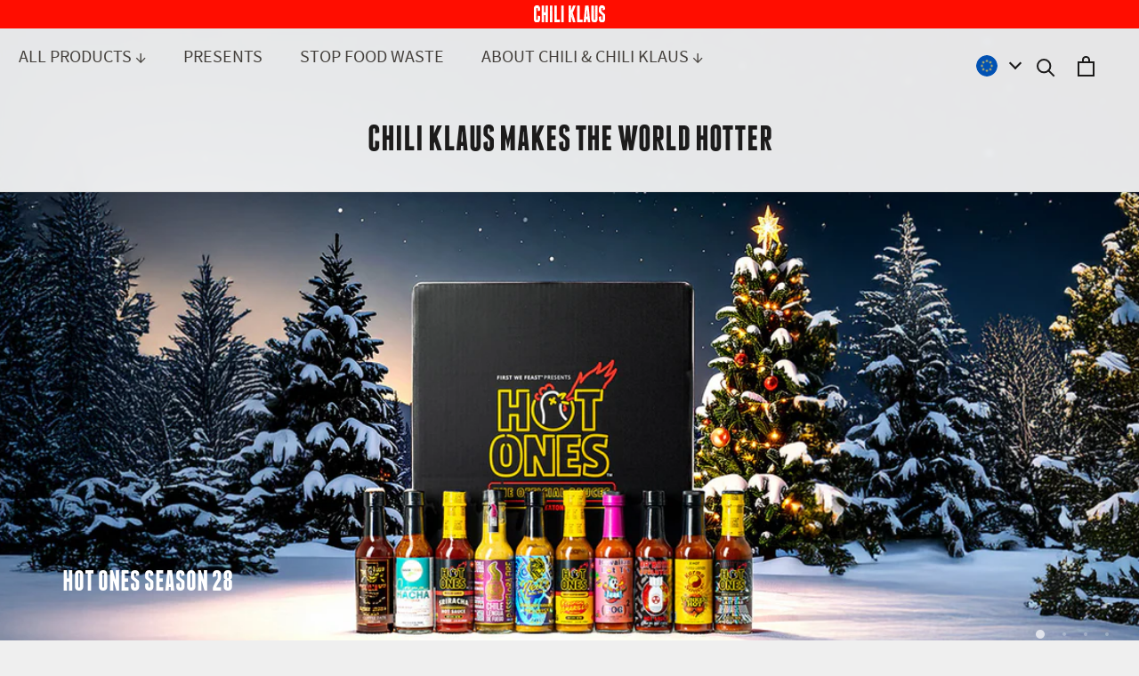

--- FILE ---
content_type: text/html; charset=utf-8
request_url: https://en.chiliklaus.dk/
body_size: 42107
content:
<!doctype html>

<html class="no-js" lang="en">
  <head>
    <meta charset="utf-8">
    <meta content="IE=edge,chrome=1" http-equiv="X-UA-Compatible">
    <meta content="width=device-width, initial-scale=1.0, height=device-height, minimum-scale=1.0, maximum-scale=1.0" name="viewport">
    <meta name="theme-color" content="">

    <title> 
      
        Chili Klaus The Hottest Shop in Scandinavia
      
      
      
      
        &ndash;
        Chili Klaus INT
      
    </title><meta name="description" content="Chili Klaus is the hottest shop in Scandinavia with hot sauces and chili, sweets and snacks, tips and tricks."><link rel="canonical" href="https://en.chiliklaus.dk/"><link rel="shortcut icon" href="//en.chiliklaus.dk/cdn/shop/files/favicon_logo_96x.png?v=1655292299" type="image/png"><meta property="og:type" content="website">
  <meta property="og:title" content="Chili Klaus The Hottest Shop in Scandinavia"><meta property="og:description" content="Chili Klaus is the hottest shop in Scandinavia with hot sauces and chili, sweets and snacks, tips and tricks."><meta property="og:url" content="https://en.chiliklaus.dk/">
<meta property="og:site_name" content="Chili Klaus INT"><meta name="twitter:card" content="summary"><meta name="twitter:title" content="Chili Klaus The Hottest Shop in Scandinavia">
  <meta name="twitter:description" content="Chili Klaus is the hottest shop in Scandinavia with hot sauces and chili, sweets and snacks, tips and tricks.">
    <style>
  @font-face {
  font-family: Montserrat;
  font-weight: 500;
  font-style: normal;
  font-display: fallback;
  src: url("//en.chiliklaus.dk/cdn/fonts/montserrat/montserrat_n5.07ef3781d9c78c8b93c98419da7ad4fbeebb6635.woff2") format("woff2"),
       url("//en.chiliklaus.dk/cdn/fonts/montserrat/montserrat_n5.adf9b4bd8b0e4f55a0b203cdd84512667e0d5e4d.woff") format("woff");
}

  @font-face {
  font-family: "Nunito Sans";
  font-weight: 400;
  font-style: normal;
  font-display: fallback;
  src: url("//en.chiliklaus.dk/cdn/fonts/nunito_sans/nunitosans_n4.0276fe080df0ca4e6a22d9cb55aed3ed5ba6b1da.woff2") format("woff2"),
       url("//en.chiliklaus.dk/cdn/fonts/nunito_sans/nunitosans_n4.b4964bee2f5e7fd9c3826447e73afe2baad607b7.woff") format("woff");
}


  @font-face {
  font-family: "Nunito Sans";
  font-weight: 700;
  font-style: normal;
  font-display: fallback;
  src: url("//en.chiliklaus.dk/cdn/fonts/nunito_sans/nunitosans_n7.25d963ed46da26098ebeab731e90d8802d989fa5.woff2") format("woff2"),
       url("//en.chiliklaus.dk/cdn/fonts/nunito_sans/nunitosans_n7.d32e3219b3d2ec82285d3027bd673efc61a996c8.woff") format("woff");
}

  @font-face {
  font-family: "Nunito Sans";
  font-weight: 400;
  font-style: italic;
  font-display: fallback;
  src: url("//en.chiliklaus.dk/cdn/fonts/nunito_sans/nunitosans_i4.6e408730afac1484cf297c30b0e67c86d17fc586.woff2") format("woff2"),
       url("//en.chiliklaus.dk/cdn/fonts/nunito_sans/nunitosans_i4.c9b6dcbfa43622b39a5990002775a8381942ae38.woff") format("woff");
}

  @font-face {
  font-family: "Nunito Sans";
  font-weight: 700;
  font-style: italic;
  font-display: fallback;
  src: url("//en.chiliklaus.dk/cdn/fonts/nunito_sans/nunitosans_i7.8c1124729eec046a321e2424b2acf328c2c12139.woff2") format("woff2"),
       url("//en.chiliklaus.dk/cdn/fonts/nunito_sans/nunitosans_i7.af4cda04357273e0996d21184432bcb14651a64d.woff") format("woff");
}


  :root {
    --heading-font-family : Montserrat, sans-serif;
    --heading-font-weight : 500;
    --heading-font-style  : normal;

    --text-font-weight : 400;
    --text-font-style  : normal;

    --base-text-font-size   : 16px;
    --default-text-font-size: 14px;--background          : #efefef;
    --background-rgb      : 239, 239, 239;
    --light-background    : #ffffff;
    --light-background-rgb: 255, 255, 255;
    --heading-color       : #1c1b1b;
    --text-color          : #1c1b1b;
    --text-color-rgb      : 28, 27, 27;
    --text-color-light    : #6a6a6a;
    --text-color-light-rgb: 106, 106, 106;
    --link-color          : #6a6a6a;
    --link-color-rgb      : 106, 106, 106;
    --border-color        : #cfcfcf;
    --border-color-rgb    : 207, 207, 207;

    --button-background    : #1c1b1b;
    --button-background-rgb: 28, 27, 27;
    --button-text-color    : #ffffff;

    --header-background       : #ffffff;
    --header-heading-color    : #1c1b1b;
    --header-light-text-color : #6a6a6a;
    --header-border-color     : #dddddd;

    --footer-background    : #ffffff;
    --footer-text-color    : #6a6a6a;
    --footer-heading-color : #1c1b1b;
    --footer-border-color  : #e9e9e9;

    --navigation-background      : #1c1b1b;
    --navigation-background-rgb  : 28, 27, 27;
    --navigation-text-color      : #ffffff;
    --navigation-text-color-light: rgba(255, 255, 255, 0.5);
    --navigation-border-color    : rgba(255, 255, 255, 0.25);

    --newsletter-popup-background     : #1c1b1b;
    --newsletter-popup-text-color     : #ffffff;
    --newsletter-popup-text-color-rgb : 255, 255, 255;

    --secondary-elements-background       : #1c1b1b;
    --secondary-elements-background-rgb   : 28, 27, 27;
    --secondary-elements-text-color       : #ffffff;
    --secondary-elements-text-color-light : rgba(255, 255, 255, 0.5);
    --secondary-elements-border-color     : rgba(255, 255, 255, 0.25);

    --product-sale-price-color    : #f94c43;
    --product-sale-price-color-rgb: 249, 76, 67;
    --product-star-rating: #f6a429;

    /* Shopify related variables */
    --payment-terms-background-color: #efefef;

    /* Products */

    --horizontal-spacing-four-products-per-row: 60px;
        --horizontal-spacing-two-products-per-row : 60px;

    --vertical-spacing-four-products-per-row: 60px;
        --vertical-spacing-two-products-per-row : 75px;

    /* Animation */
    --drawer-transition-timing: cubic-bezier(0.645, 0.045, 0.355, 1);
    --header-base-height: 80px; /* We set a default for browsers that do not support CSS variables */

    /* Cursors */
    --cursor-zoom-in-svg    : url(//en.chiliklaus.dk/cdn/shop/t/9/assets/cursor-zoom-in.svg?v=170532930330058140181682063219);
    --cursor-zoom-in-2x-svg : url(//en.chiliklaus.dk/cdn/shop/t/9/assets/cursor-zoom-in-2x.svg?v=56685658183649387561682063219);
  }
</style>

<script>
  // IE11 does not have support for CSS variables, so we have to polyfill them
  if (!(((window || {}).CSS || {}).supports && window.CSS.supports('(--a: 0)'))) {
    const script = document.createElement('script');
    script.type = 'text/javascript';
    script.src = 'https://cdn.jsdelivr.net/npm/css-vars-ponyfill@2';
    script.onload = function() {
      cssVars({});
    };

    document.getElementsByTagName('head')[0].appendChild(script);
  }
</script>

    <script>window.performance && window.performance.mark && window.performance.mark('shopify.content_for_header.start');</script><meta name="google-site-verification" content="47E2a_F7PYmL_wLUYP7KV8BkPVh8LzKGyqsDSix9qX4">
<meta id="shopify-digital-wallet" name="shopify-digital-wallet" content="/60405940458/digital_wallets/dialog">
<meta name="shopify-checkout-api-token" content="40dcb1146a2ebe1aeb7c552f08b6ac70">
<meta id="in-context-paypal-metadata" data-shop-id="60405940458" data-venmo-supported="false" data-environment="production" data-locale="en_US" data-paypal-v4="true" data-currency="EUR">
<script async="async" src="/checkouts/internal/preloads.js?locale=en-DE"></script>
<script id="shopify-features" type="application/json">{"accessToken":"40dcb1146a2ebe1aeb7c552f08b6ac70","betas":["rich-media-storefront-analytics"],"domain":"en.chiliklaus.dk","predictiveSearch":true,"shopId":60405940458,"locale":"en"}</script>
<script>var Shopify = Shopify || {};
Shopify.shop = "chili-klaus-int.myshopify.com";
Shopify.locale = "en";
Shopify.currency = {"active":"EUR","rate":"1.0"};
Shopify.country = "DE";
Shopify.theme = {"name":"[Live] Prestige","id":147531235658,"schema_name":"Prestige","schema_version":"5.3.5","theme_store_id":855,"role":"main"};
Shopify.theme.handle = "null";
Shopify.theme.style = {"id":null,"handle":null};
Shopify.cdnHost = "en.chiliklaus.dk/cdn";
Shopify.routes = Shopify.routes || {};
Shopify.routes.root = "/";</script>
<script type="module">!function(o){(o.Shopify=o.Shopify||{}).modules=!0}(window);</script>
<script>!function(o){function n(){var o=[];function n(){o.push(Array.prototype.slice.apply(arguments))}return n.q=o,n}var t=o.Shopify=o.Shopify||{};t.loadFeatures=n(),t.autoloadFeatures=n()}(window);</script>
<script id="shop-js-analytics" type="application/json">{"pageType":"index"}</script>
<script defer="defer" async type="module" src="//en.chiliklaus.dk/cdn/shopifycloud/shop-js/modules/v2/client.init-shop-cart-sync_BdyHc3Nr.en.esm.js"></script>
<script defer="defer" async type="module" src="//en.chiliklaus.dk/cdn/shopifycloud/shop-js/modules/v2/chunk.common_Daul8nwZ.esm.js"></script>
<script type="module">
  await import("//en.chiliklaus.dk/cdn/shopifycloud/shop-js/modules/v2/client.init-shop-cart-sync_BdyHc3Nr.en.esm.js");
await import("//en.chiliklaus.dk/cdn/shopifycloud/shop-js/modules/v2/chunk.common_Daul8nwZ.esm.js");

  window.Shopify.SignInWithShop?.initShopCartSync?.({"fedCMEnabled":true,"windoidEnabled":true});

</script>
<script>(function() {
  var isLoaded = false;
  function asyncLoad() {
    if (isLoaded) return;
    isLoaded = true;
    var urls = ["https:\/\/chimpstatic.com\/mcjs-connected\/js\/users\/4c808918a3f350b506f87e637\/d51ecfc24169289bf645e7a26.js?shop=chili-klaus-int.myshopify.com"];
    for (var i = 0; i < urls.length; i++) {
      var s = document.createElement('script');
      s.type = 'text/javascript';
      s.async = true;
      s.src = urls[i];
      var x = document.getElementsByTagName('script')[0];
      x.parentNode.insertBefore(s, x);
    }
  };
  if(window.attachEvent) {
    window.attachEvent('onload', asyncLoad);
  } else {
    window.addEventListener('load', asyncLoad, false);
  }
})();</script>
<script id="__st">var __st={"a":60405940458,"offset":3600,"reqid":"0d9eff1d-1b02-40b0-8610-8559727eff8e-1769002755","pageurl":"en.chiliklaus.dk\/","u":"03189da0097b","p":"home"};</script>
<script>window.ShopifyPaypalV4VisibilityTracking = true;</script>
<script id="captcha-bootstrap">!function(){'use strict';const t='contact',e='account',n='new_comment',o=[[t,t],['blogs',n],['comments',n],[t,'customer']],c=[[e,'customer_login'],[e,'guest_login'],[e,'recover_customer_password'],[e,'create_customer']],r=t=>t.map((([t,e])=>`form[action*='/${t}']:not([data-nocaptcha='true']) input[name='form_type'][value='${e}']`)).join(','),a=t=>()=>t?[...document.querySelectorAll(t)].map((t=>t.form)):[];function s(){const t=[...o],e=r(t);return a(e)}const i='password',u='form_key',d=['recaptcha-v3-token','g-recaptcha-response','h-captcha-response',i],f=()=>{try{return window.sessionStorage}catch{return}},m='__shopify_v',_=t=>t.elements[u];function p(t,e,n=!1){try{const o=window.sessionStorage,c=JSON.parse(o.getItem(e)),{data:r}=function(t){const{data:e,action:n}=t;return t[m]||n?{data:e,action:n}:{data:t,action:n}}(c);for(const[e,n]of Object.entries(r))t.elements[e]&&(t.elements[e].value=n);n&&o.removeItem(e)}catch(o){console.error('form repopulation failed',{error:o})}}const l='form_type',E='cptcha';function T(t){t.dataset[E]=!0}const w=window,h=w.document,L='Shopify',v='ce_forms',y='captcha';let A=!1;((t,e)=>{const n=(g='f06e6c50-85a8-45c8-87d0-21a2b65856fe',I='https://cdn.shopify.com/shopifycloud/storefront-forms-hcaptcha/ce_storefront_forms_captcha_hcaptcha.v1.5.2.iife.js',D={infoText:'Protected by hCaptcha',privacyText:'Privacy',termsText:'Terms'},(t,e,n)=>{const o=w[L][v],c=o.bindForm;if(c)return c(t,g,e,D).then(n);var r;o.q.push([[t,g,e,D],n]),r=I,A||(h.body.append(Object.assign(h.createElement('script'),{id:'captcha-provider',async:!0,src:r})),A=!0)});var g,I,D;w[L]=w[L]||{},w[L][v]=w[L][v]||{},w[L][v].q=[],w[L][y]=w[L][y]||{},w[L][y].protect=function(t,e){n(t,void 0,e),T(t)},Object.freeze(w[L][y]),function(t,e,n,w,h,L){const[v,y,A,g]=function(t,e,n){const i=e?o:[],u=t?c:[],d=[...i,...u],f=r(d),m=r(i),_=r(d.filter((([t,e])=>n.includes(e))));return[a(f),a(m),a(_),s()]}(w,h,L),I=t=>{const e=t.target;return e instanceof HTMLFormElement?e:e&&e.form},D=t=>v().includes(t);t.addEventListener('submit',(t=>{const e=I(t);if(!e)return;const n=D(e)&&!e.dataset.hcaptchaBound&&!e.dataset.recaptchaBound,o=_(e),c=g().includes(e)&&(!o||!o.value);(n||c)&&t.preventDefault(),c&&!n&&(function(t){try{if(!f())return;!function(t){const e=f();if(!e)return;const n=_(t);if(!n)return;const o=n.value;o&&e.removeItem(o)}(t);const e=Array.from(Array(32),(()=>Math.random().toString(36)[2])).join('');!function(t,e){_(t)||t.append(Object.assign(document.createElement('input'),{type:'hidden',name:u})),t.elements[u].value=e}(t,e),function(t,e){const n=f();if(!n)return;const o=[...t.querySelectorAll(`input[type='${i}']`)].map((({name:t})=>t)),c=[...d,...o],r={};for(const[a,s]of new FormData(t).entries())c.includes(a)||(r[a]=s);n.setItem(e,JSON.stringify({[m]:1,action:t.action,data:r}))}(t,e)}catch(e){console.error('failed to persist form',e)}}(e),e.submit())}));const S=(t,e)=>{t&&!t.dataset[E]&&(n(t,e.some((e=>e===t))),T(t))};for(const o of['focusin','change'])t.addEventListener(o,(t=>{const e=I(t);D(e)&&S(e,y())}));const B=e.get('form_key'),M=e.get(l),P=B&&M;t.addEventListener('DOMContentLoaded',(()=>{const t=y();if(P)for(const e of t)e.elements[l].value===M&&p(e,B);[...new Set([...A(),...v().filter((t=>'true'===t.dataset.shopifyCaptcha))])].forEach((e=>S(e,t)))}))}(h,new URLSearchParams(w.location.search),n,t,e,['guest_login'])})(!0,!0)}();</script>
<script integrity="sha256-4kQ18oKyAcykRKYeNunJcIwy7WH5gtpwJnB7kiuLZ1E=" data-source-attribution="shopify.loadfeatures" defer="defer" src="//en.chiliklaus.dk/cdn/shopifycloud/storefront/assets/storefront/load_feature-a0a9edcb.js" crossorigin="anonymous"></script>
<script data-source-attribution="shopify.dynamic_checkout.dynamic.init">var Shopify=Shopify||{};Shopify.PaymentButton=Shopify.PaymentButton||{isStorefrontPortableWallets:!0,init:function(){window.Shopify.PaymentButton.init=function(){};var t=document.createElement("script");t.src="https://en.chiliklaus.dk/cdn/shopifycloud/portable-wallets/latest/portable-wallets.en.js",t.type="module",document.head.appendChild(t)}};
</script>
<script data-source-attribution="shopify.dynamic_checkout.buyer_consent">
  function portableWalletsHideBuyerConsent(e){var t=document.getElementById("shopify-buyer-consent"),n=document.getElementById("shopify-subscription-policy-button");t&&n&&(t.classList.add("hidden"),t.setAttribute("aria-hidden","true"),n.removeEventListener("click",e))}function portableWalletsShowBuyerConsent(e){var t=document.getElementById("shopify-buyer-consent"),n=document.getElementById("shopify-subscription-policy-button");t&&n&&(t.classList.remove("hidden"),t.removeAttribute("aria-hidden"),n.addEventListener("click",e))}window.Shopify?.PaymentButton&&(window.Shopify.PaymentButton.hideBuyerConsent=portableWalletsHideBuyerConsent,window.Shopify.PaymentButton.showBuyerConsent=portableWalletsShowBuyerConsent);
</script>
<script data-source-attribution="shopify.dynamic_checkout.cart.bootstrap">document.addEventListener("DOMContentLoaded",(function(){function t(){return document.querySelector("shopify-accelerated-checkout-cart, shopify-accelerated-checkout")}if(t())Shopify.PaymentButton.init();else{new MutationObserver((function(e,n){t()&&(Shopify.PaymentButton.init(),n.disconnect())})).observe(document.body,{childList:!0,subtree:!0})}}));
</script>
<link id="shopify-accelerated-checkout-styles" rel="stylesheet" media="screen" href="https://en.chiliklaus.dk/cdn/shopifycloud/portable-wallets/latest/accelerated-checkout-backwards-compat.css" crossorigin="anonymous">
<style id="shopify-accelerated-checkout-cart">
        #shopify-buyer-consent {
  margin-top: 1em;
  display: inline-block;
  width: 100%;
}

#shopify-buyer-consent.hidden {
  display: none;
}

#shopify-subscription-policy-button {
  background: none;
  border: none;
  padding: 0;
  text-decoration: underline;
  font-size: inherit;
  cursor: pointer;
}

#shopify-subscription-policy-button::before {
  box-shadow: none;
}

      </style>

<script>window.performance && window.performance.mark && window.performance.mark('shopify.content_for_header.end');</script>
<script>(function(w,d,s,l,i){w[l]=w[l]||[];w[l].push({'gtm.start':
new Date().getTime(),event:'gtm.js'});var f=d.getElementsByTagName(s)[0],
j=d.createElement(s),dl=l!='dataLayer'?'&l='+l:'';j.async=true;j.src=
'https://www.googletagmanager.com/gtm.js?id='+i+dl;f.parentNode.insertBefore(j,f);
})(window,document,'script','dataLayer','GTM-PZGCDKQ');</script>
<!-- End Google Tag Manager --> 
    

    <link rel="stylesheet" href="//en.chiliklaus.dk/cdn/shop/t/9/assets/theme.css?v=5204421833686495671682401817">
    <link rel="stylesheet" href="//en.chiliklaus.dk/cdn/shop/t/9/assets/geo.css?v=178731101761542021841682063219">


    <script>// This allows to expose several variables to the global scope, to be used in scripts
      window.theme = {
        pageType: "index",
        moneyFormat: "€{{amount_with_comma_separator}}",
        moneyWithCurrencyFormat: "€{{amount_with_comma_separator}} EUR",
        currencyCodeEnabled: false,
        productImageSize: "natural",
        searchMode: "product,article",
        showPageTransition: false,
        showElementStaggering: true,
        showImageZooming: true,
        clerkApiKey: "JM6tY4h3kJ1TF6OYBMi9VLIQDhZeahgE",
        searchProductHTML: '<div class="Segment"><div class="Segment__Title Segment__Title--flexed"><span class="Heading Text--subdued u-h7">{{count}} results</span><a class="Heading Link Link--secondary u-h7" href="/search?q={query}">View all</a></div><div class="Segment__Content"><div class="Grid Grid--xl">{output}</div></div></div>',
        productHTML: `<div class="Grid__Cell 1/2 1/3--tablet 1/4--lap-and-up" data-clerk-product-id="{data.id}" onclick="window.location.href = '{data.url}'">
  <div class="ProductItem ">
    <div class="ProductItem__Wrapper">
      <a class="ProductItem__ImageWrapper " href="{data.url}">
        <div class="AspectRatio AspectRatio--withFallback" style="max-width: 3737px; padding-bottom: 100.0%; --aspect-ratio: 1.0">{image}
          <span class="Image__Loader"></span>
        </div>
      </a>
      <div class="ProductItem__Info ProductItem__Info--center">
        <h2 class="ProductItem__Title Heading">
          <a href="{data.url}">{title}</a>
        </h2>
        <div class="ProductItem__PriceList  Heading">{compare_at_price}
          <span class="ProductItem__Price Price Text--subdued">{price}
          </span>
        </div>
      </div>
    </div>
  </div>
</div>`,
        imageResize: function(imageData) {
          const sizes = (media, aspect) => {
                      const availableSizes = [];
                      const widths = [
                        30, 60, 90, 120, 150, 180, 210, 240, 270, 300, 330, 360,
                        390, 420, 450, 480, 510, 540, 570, 600, 630, 660, 690, 720,
                        750, 780, 810, 840, 870, 900, 930, 960, 1020, 1080, 1140, 1200,
                        1260, 1320, 1380, 1440, 1500, 1560, 1620, 1680, 1740, 1800, 1860, 1920,
                        2040, 2160, 2280, 2400, 2520, 2640, 2760, 2880,
                      ];
  
                      for (let i = 0; i < widths.length; i += 1) {
                        const width = widths[i];
                        const height = width / aspect;
  
                        if (media.width <= width) {
                          break;
                        }
  
                        if (media.height <= height) {
                          break;
                        }
  
                        availableSizes.push(width);
                      }
  
                      return availableSizes;
                    };
  
                    const url = (imageData) => {
                      const output = new URL((imageData.src ?? imageData.url),document.location.origin);
  
                      output.searchParams.append('width', '{width}');
                      output.searchParams.append('height', '{height}');
                      output.searchParams.append('crop', 'center');
  
                      return decodeURI(output.toString());
                    };
  
                    const image = (aspect = imageData.width / imageData.height) => `
                    <img
                      src="[data-uri]"
                      data-src="${url(imageData)}"
                      data-aspectratio="${aspect}"
                      data-sizes="auto"
                      data-widths="[${sizes(imageData, aspect).join(',')}]"
                      alt="${imageData.alt ?? ''}"
                      class="ProductItem__Image Image--fadeIn lazyautosizes Image--lazyLoad"
                    >`
                    return image
        }
      };

      window.routes = {
        rootUrl: "\/",
        rootUrlWithoutSlash: '',
        cartUrl: "\/cart",
        cartAddUrl: "\/cart\/add",
        cartChangeUrl: "\/cart\/change",
        searchUrl: "\/search",
        productRecommendationsUrl: "\/recommendations\/products"
      };

      window.languages = {
        cartAddNote: "Add Order Note",
        cartEditNote: "Edit Order Note",
        productImageLoadingError: "This image could not be loaded. Please try to reload the page.",
        productFormAddToCart: "Add to cart",
        productFormUnavailable: "Unavailable",
        productFormSoldOut: "Sold Out",
        shippingEstimatorOneResult: "1 option available:",
        shippingEstimatorMoreResults: "{{count}} options available:",
        shippingEstimatorNoResults: "No shipping could be found",
        readMore: "Read more",
        readLess: "Read less",
        viewProduct: "View product"
      };

      window.lazySizesConfig = {
        loadHidden: false,
        hFac: 0.5,
        expFactor: 2,
        ricTimeout: 150,
        lazyClass: 'Image--lazyLoad',
        loadingClass: 'Image--lazyLoading',
        loadedClass: 'Image--lazyLoaded'
      };

      document.documentElement.className = document.documentElement.className.replace('no-js', 'js');
      document.documentElement.style.setProperty('--window-height', window.innerHeight + 'px');

      // We do a quick detection of some features (we could use Modernizr but for so little...)
      (function() {
        document.documentElement.className += ((window.CSS && window.CSS.supports('(position: sticky) or (position: -webkit-sticky)')) ? ' supports-sticky' : ' no-supports-sticky');
        document.documentElement.className += (window.matchMedia('(-moz-touch-enabled: 1), (hover: none)')).matches ? ' no-supports-hover' : ' supports-hover';
      }());

      
    </script>

    <script src="//en.chiliklaus.dk/cdn/shop/t/9/assets/lazysizes.min.js?v=174358363404432586981682063219" async></script><script src="//en.chiliklaus.dk/cdn/shopifycloud/storefront/assets/themes_support/option_selection-b017cd28.js" defer></script>
    <script src="//en.chiliklaus.dk/cdn/shop/t/9/assets/libs.min.js?v=26178543184394469741682063219" defer></script>
    <script src="//en.chiliklaus.dk/cdn/shop/t/9/assets/theme.js?v=58219688593940446231695802451" defer></script>
    <script src="//en.chiliklaus.dk/cdn/shop/t/9/assets/custom.js?v=112303910672869334351695802445" defer></script>
    <script src="//en.chiliklaus.dk/cdn/shop/t/9/assets/geo.js?v=61867287178679085871682063219" defer></script>

    <script>
      (function () {
        window.onpageshow = function() {
          if (window.theme.showPageTransition) {
            var pageTransition = document.querySelector('.PageTransition');

            if (pageTransition) {
              pageTransition.style.visibility = 'visible';
              pageTransition.style.opacity = '0';
            }
          }

          // When the page is loaded from the cache, we have to reload the cart content
          document.documentElement.dispatchEvent(new CustomEvent('cart:refresh', {
            bubbles: true
          }));
        };
      })();
    </script>

    


  <script type="application/ld+json">
  {
    "@context": "http://schema.org",
    "@type": "BreadcrumbList",
  "itemListElement": [{
      "@type": "ListItem",
      "position": 1,
      "name": "Home",
      "item": "https://en.chiliklaus.dk"
    }]
  }
  </script>

<!-- Start of Clerk.io E-commerce Personalisation tool - www.clerk.io -->
  <script type="text/javascript">
    (function(w,d){
      var e=d.createElement('script');e.type='text/javascript';e.async=true;
      e.src=(d.location.protocol=='https:'?'https':'http')+'://cdn.clerk.io/clerk.js';
      var s=d.getElementsByTagName('script')[0];s.parentNode.insertBefore(e,s);
      w.__clerk_q=w.__clerk_q||[];w.Clerk=w.Clerk||function(){w.__clerk_q.push(arguments)};
    })(window,document);

    Clerk('config', {
      key: 'JM6tY4h3kJ1TF6OYBMi9VLIQDhZeahgE',
      formatters: {
        currency_converter: function(price) {
          var converted_price = (price*Shopify.currency.rate);
          return (converted_price).toString();
        }
      },
      globals: {
        currency_iso: "{{ cart.currency.iso_code }}",
        currency_symbol: "{{ cart.currency.symbol }}"
      }
    });
  </script>
  <!-- End of Clerk.io E-commerce Personalisation tool - www.clerk.io -->
<meta property="og:image" content="https://cdn.shopify.com/s/files/1/0604/0594/0458/files/logo_5f2e4d6f-692a-4f43-ac60-c40f384f92a1.png?v=1655382589" />
<meta property="og:image:secure_url" content="https://cdn.shopify.com/s/files/1/0604/0594/0458/files/logo_5f2e4d6f-692a-4f43-ac60-c40f384f92a1.png?v=1655382589" />
<meta property="og:image:width" content="1200" />
<meta property="og:image:height" content="628" />
<link href="https://monorail-edge.shopifysvc.com" rel="dns-prefetch">
<script>(function(){if ("sendBeacon" in navigator && "performance" in window) {try {var session_token_from_headers = performance.getEntriesByType('navigation')[0].serverTiming.find(x => x.name == '_s').description;} catch {var session_token_from_headers = undefined;}var session_cookie_matches = document.cookie.match(/_shopify_s=([^;]*)/);var session_token_from_cookie = session_cookie_matches && session_cookie_matches.length === 2 ? session_cookie_matches[1] : "";var session_token = session_token_from_headers || session_token_from_cookie || "";function handle_abandonment_event(e) {var entries = performance.getEntries().filter(function(entry) {return /monorail-edge.shopifysvc.com/.test(entry.name);});if (!window.abandonment_tracked && entries.length === 0) {window.abandonment_tracked = true;var currentMs = Date.now();var navigation_start = performance.timing.navigationStart;var payload = {shop_id: 60405940458,url: window.location.href,navigation_start,duration: currentMs - navigation_start,session_token,page_type: "index"};window.navigator.sendBeacon("https://monorail-edge.shopifysvc.com/v1/produce", JSON.stringify({schema_id: "online_store_buyer_site_abandonment/1.1",payload: payload,metadata: {event_created_at_ms: currentMs,event_sent_at_ms: currentMs}}));}}window.addEventListener('pagehide', handle_abandonment_event);}}());</script>
<script id="web-pixels-manager-setup">(function e(e,d,r,n,o){if(void 0===o&&(o={}),!Boolean(null===(a=null===(i=window.Shopify)||void 0===i?void 0:i.analytics)||void 0===a?void 0:a.replayQueue)){var i,a;window.Shopify=window.Shopify||{};var t=window.Shopify;t.analytics=t.analytics||{};var s=t.analytics;s.replayQueue=[],s.publish=function(e,d,r){return s.replayQueue.push([e,d,r]),!0};try{self.performance.mark("wpm:start")}catch(e){}var l=function(){var e={modern:/Edge?\/(1{2}[4-9]|1[2-9]\d|[2-9]\d{2}|\d{4,})\.\d+(\.\d+|)|Firefox\/(1{2}[4-9]|1[2-9]\d|[2-9]\d{2}|\d{4,})\.\d+(\.\d+|)|Chrom(ium|e)\/(9{2}|\d{3,})\.\d+(\.\d+|)|(Maci|X1{2}).+ Version\/(15\.\d+|(1[6-9]|[2-9]\d|\d{3,})\.\d+)([,.]\d+|)( \(\w+\)|)( Mobile\/\w+|) Safari\/|Chrome.+OPR\/(9{2}|\d{3,})\.\d+\.\d+|(CPU[ +]OS|iPhone[ +]OS|CPU[ +]iPhone|CPU IPhone OS|CPU iPad OS)[ +]+(15[._]\d+|(1[6-9]|[2-9]\d|\d{3,})[._]\d+)([._]\d+|)|Android:?[ /-](13[3-9]|1[4-9]\d|[2-9]\d{2}|\d{4,})(\.\d+|)(\.\d+|)|Android.+Firefox\/(13[5-9]|1[4-9]\d|[2-9]\d{2}|\d{4,})\.\d+(\.\d+|)|Android.+Chrom(ium|e)\/(13[3-9]|1[4-9]\d|[2-9]\d{2}|\d{4,})\.\d+(\.\d+|)|SamsungBrowser\/([2-9]\d|\d{3,})\.\d+/,legacy:/Edge?\/(1[6-9]|[2-9]\d|\d{3,})\.\d+(\.\d+|)|Firefox\/(5[4-9]|[6-9]\d|\d{3,})\.\d+(\.\d+|)|Chrom(ium|e)\/(5[1-9]|[6-9]\d|\d{3,})\.\d+(\.\d+|)([\d.]+$|.*Safari\/(?![\d.]+ Edge\/[\d.]+$))|(Maci|X1{2}).+ Version\/(10\.\d+|(1[1-9]|[2-9]\d|\d{3,})\.\d+)([,.]\d+|)( \(\w+\)|)( Mobile\/\w+|) Safari\/|Chrome.+OPR\/(3[89]|[4-9]\d|\d{3,})\.\d+\.\d+|(CPU[ +]OS|iPhone[ +]OS|CPU[ +]iPhone|CPU IPhone OS|CPU iPad OS)[ +]+(10[._]\d+|(1[1-9]|[2-9]\d|\d{3,})[._]\d+)([._]\d+|)|Android:?[ /-](13[3-9]|1[4-9]\d|[2-9]\d{2}|\d{4,})(\.\d+|)(\.\d+|)|Mobile Safari.+OPR\/([89]\d|\d{3,})\.\d+\.\d+|Android.+Firefox\/(13[5-9]|1[4-9]\d|[2-9]\d{2}|\d{4,})\.\d+(\.\d+|)|Android.+Chrom(ium|e)\/(13[3-9]|1[4-9]\d|[2-9]\d{2}|\d{4,})\.\d+(\.\d+|)|Android.+(UC? ?Browser|UCWEB|U3)[ /]?(15\.([5-9]|\d{2,})|(1[6-9]|[2-9]\d|\d{3,})\.\d+)\.\d+|SamsungBrowser\/(5\.\d+|([6-9]|\d{2,})\.\d+)|Android.+MQ{2}Browser\/(14(\.(9|\d{2,})|)|(1[5-9]|[2-9]\d|\d{3,})(\.\d+|))(\.\d+|)|K[Aa][Ii]OS\/(3\.\d+|([4-9]|\d{2,})\.\d+)(\.\d+|)/},d=e.modern,r=e.legacy,n=navigator.userAgent;return n.match(d)?"modern":n.match(r)?"legacy":"unknown"}(),u="modern"===l?"modern":"legacy",c=(null!=n?n:{modern:"",legacy:""})[u],f=function(e){return[e.baseUrl,"/wpm","/b",e.hashVersion,"modern"===e.buildTarget?"m":"l",".js"].join("")}({baseUrl:d,hashVersion:r,buildTarget:u}),m=function(e){var d=e.version,r=e.bundleTarget,n=e.surface,o=e.pageUrl,i=e.monorailEndpoint;return{emit:function(e){var a=e.status,t=e.errorMsg,s=(new Date).getTime(),l=JSON.stringify({metadata:{event_sent_at_ms:s},events:[{schema_id:"web_pixels_manager_load/3.1",payload:{version:d,bundle_target:r,page_url:o,status:a,surface:n,error_msg:t},metadata:{event_created_at_ms:s}}]});if(!i)return console&&console.warn&&console.warn("[Web Pixels Manager] No Monorail endpoint provided, skipping logging."),!1;try{return self.navigator.sendBeacon.bind(self.navigator)(i,l)}catch(e){}var u=new XMLHttpRequest;try{return u.open("POST",i,!0),u.setRequestHeader("Content-Type","text/plain"),u.send(l),!0}catch(e){return console&&console.warn&&console.warn("[Web Pixels Manager] Got an unhandled error while logging to Monorail."),!1}}}}({version:r,bundleTarget:l,surface:e.surface,pageUrl:self.location.href,monorailEndpoint:e.monorailEndpoint});try{o.browserTarget=l,function(e){var d=e.src,r=e.async,n=void 0===r||r,o=e.onload,i=e.onerror,a=e.sri,t=e.scriptDataAttributes,s=void 0===t?{}:t,l=document.createElement("script"),u=document.querySelector("head"),c=document.querySelector("body");if(l.async=n,l.src=d,a&&(l.integrity=a,l.crossOrigin="anonymous"),s)for(var f in s)if(Object.prototype.hasOwnProperty.call(s,f))try{l.dataset[f]=s[f]}catch(e){}if(o&&l.addEventListener("load",o),i&&l.addEventListener("error",i),u)u.appendChild(l);else{if(!c)throw new Error("Did not find a head or body element to append the script");c.appendChild(l)}}({src:f,async:!0,onload:function(){if(!function(){var e,d;return Boolean(null===(d=null===(e=window.Shopify)||void 0===e?void 0:e.analytics)||void 0===d?void 0:d.initialized)}()){var d=window.webPixelsManager.init(e)||void 0;if(d){var r=window.Shopify.analytics;r.replayQueue.forEach((function(e){var r=e[0],n=e[1],o=e[2];d.publishCustomEvent(r,n,o)})),r.replayQueue=[],r.publish=d.publishCustomEvent,r.visitor=d.visitor,r.initialized=!0}}},onerror:function(){return m.emit({status:"failed",errorMsg:"".concat(f," has failed to load")})},sri:function(e){var d=/^sha384-[A-Za-z0-9+/=]+$/;return"string"==typeof e&&d.test(e)}(c)?c:"",scriptDataAttributes:o}),m.emit({status:"loading"})}catch(e){m.emit({status:"failed",errorMsg:(null==e?void 0:e.message)||"Unknown error"})}}})({shopId: 60405940458,storefrontBaseUrl: "https://en.chiliklaus.dk",extensionsBaseUrl: "https://extensions.shopifycdn.com/cdn/shopifycloud/web-pixels-manager",monorailEndpoint: "https://monorail-edge.shopifysvc.com/unstable/produce_batch",surface: "storefront-renderer",enabledBetaFlags: ["2dca8a86"],webPixelsConfigList: [{"id":"1057718602","configuration":"{\"config\":\"{\\\"google_tag_ids\\\":[\\\"GT-K522WLX\\\"],\\\"target_country\\\":\\\"ZZ\\\",\\\"gtag_events\\\":[{\\\"type\\\":\\\"view_item\\\",\\\"action_label\\\":\\\"MC-65ME03VCWM\\\"},{\\\"type\\\":\\\"purchase\\\",\\\"action_label\\\":\\\"MC-65ME03VCWM\\\"},{\\\"type\\\":\\\"page_view\\\",\\\"action_label\\\":\\\"MC-65ME03VCWM\\\"}],\\\"enable_monitoring_mode\\\":false}\"}","eventPayloadVersion":"v1","runtimeContext":"OPEN","scriptVersion":"b2a88bafab3e21179ed38636efcd8a93","type":"APP","apiClientId":1780363,"privacyPurposes":[],"dataSharingAdjustments":{"protectedCustomerApprovalScopes":["read_customer_address","read_customer_email","read_customer_name","read_customer_personal_data","read_customer_phone"]}},{"id":"shopify-app-pixel","configuration":"{}","eventPayloadVersion":"v1","runtimeContext":"STRICT","scriptVersion":"0450","apiClientId":"shopify-pixel","type":"APP","privacyPurposes":["ANALYTICS","MARKETING"]},{"id":"shopify-custom-pixel","eventPayloadVersion":"v1","runtimeContext":"LAX","scriptVersion":"0450","apiClientId":"shopify-pixel","type":"CUSTOM","privacyPurposes":["ANALYTICS","MARKETING"]}],isMerchantRequest: false,initData: {"shop":{"name":"Chili Klaus INT","paymentSettings":{"currencyCode":"EUR"},"myshopifyDomain":"chili-klaus-int.myshopify.com","countryCode":"DK","storefrontUrl":"https:\/\/en.chiliklaus.dk"},"customer":null,"cart":null,"checkout":null,"productVariants":[],"purchasingCompany":null},},"https://en.chiliklaus.dk/cdn","fcfee988w5aeb613cpc8e4bc33m6693e112",{"modern":"","legacy":""},{"shopId":"60405940458","storefrontBaseUrl":"https:\/\/en.chiliklaus.dk","extensionBaseUrl":"https:\/\/extensions.shopifycdn.com\/cdn\/shopifycloud\/web-pixels-manager","surface":"storefront-renderer","enabledBetaFlags":"[\"2dca8a86\"]","isMerchantRequest":"false","hashVersion":"fcfee988w5aeb613cpc8e4bc33m6693e112","publish":"custom","events":"[[\"page_viewed\",{}]]"});</script><script>
  window.ShopifyAnalytics = window.ShopifyAnalytics || {};
  window.ShopifyAnalytics.meta = window.ShopifyAnalytics.meta || {};
  window.ShopifyAnalytics.meta.currency = 'EUR';
  var meta = {"page":{"pageType":"home","requestId":"0d9eff1d-1b02-40b0-8610-8559727eff8e-1769002755"}};
  for (var attr in meta) {
    window.ShopifyAnalytics.meta[attr] = meta[attr];
  }
</script>
<script class="analytics">
  (function () {
    var customDocumentWrite = function(content) {
      var jquery = null;

      if (window.jQuery) {
        jquery = window.jQuery;
      } else if (window.Checkout && window.Checkout.$) {
        jquery = window.Checkout.$;
      }

      if (jquery) {
        jquery('body').append(content);
      }
    };

    var hasLoggedConversion = function(token) {
      if (token) {
        return document.cookie.indexOf('loggedConversion=' + token) !== -1;
      }
      return false;
    }

    var setCookieIfConversion = function(token) {
      if (token) {
        var twoMonthsFromNow = new Date(Date.now());
        twoMonthsFromNow.setMonth(twoMonthsFromNow.getMonth() + 2);

        document.cookie = 'loggedConversion=' + token + '; expires=' + twoMonthsFromNow;
      }
    }

    var trekkie = window.ShopifyAnalytics.lib = window.trekkie = window.trekkie || [];
    if (trekkie.integrations) {
      return;
    }
    trekkie.methods = [
      'identify',
      'page',
      'ready',
      'track',
      'trackForm',
      'trackLink'
    ];
    trekkie.factory = function(method) {
      return function() {
        var args = Array.prototype.slice.call(arguments);
        args.unshift(method);
        trekkie.push(args);
        return trekkie;
      };
    };
    for (var i = 0; i < trekkie.methods.length; i++) {
      var key = trekkie.methods[i];
      trekkie[key] = trekkie.factory(key);
    }
    trekkie.load = function(config) {
      trekkie.config = config || {};
      trekkie.config.initialDocumentCookie = document.cookie;
      var first = document.getElementsByTagName('script')[0];
      var script = document.createElement('script');
      script.type = 'text/javascript';
      script.onerror = function(e) {
        var scriptFallback = document.createElement('script');
        scriptFallback.type = 'text/javascript';
        scriptFallback.onerror = function(error) {
                var Monorail = {
      produce: function produce(monorailDomain, schemaId, payload) {
        var currentMs = new Date().getTime();
        var event = {
          schema_id: schemaId,
          payload: payload,
          metadata: {
            event_created_at_ms: currentMs,
            event_sent_at_ms: currentMs
          }
        };
        return Monorail.sendRequest("https://" + monorailDomain + "/v1/produce", JSON.stringify(event));
      },
      sendRequest: function sendRequest(endpointUrl, payload) {
        // Try the sendBeacon API
        if (window && window.navigator && typeof window.navigator.sendBeacon === 'function' && typeof window.Blob === 'function' && !Monorail.isIos12()) {
          var blobData = new window.Blob([payload], {
            type: 'text/plain'
          });

          if (window.navigator.sendBeacon(endpointUrl, blobData)) {
            return true;
          } // sendBeacon was not successful

        } // XHR beacon

        var xhr = new XMLHttpRequest();

        try {
          xhr.open('POST', endpointUrl);
          xhr.setRequestHeader('Content-Type', 'text/plain');
          xhr.send(payload);
        } catch (e) {
          console.log(e);
        }

        return false;
      },
      isIos12: function isIos12() {
        return window.navigator.userAgent.lastIndexOf('iPhone; CPU iPhone OS 12_') !== -1 || window.navigator.userAgent.lastIndexOf('iPad; CPU OS 12_') !== -1;
      }
    };
    Monorail.produce('monorail-edge.shopifysvc.com',
      'trekkie_storefront_load_errors/1.1',
      {shop_id: 60405940458,
      theme_id: 147531235658,
      app_name: "storefront",
      context_url: window.location.href,
      source_url: "//en.chiliklaus.dk/cdn/s/trekkie.storefront.cd680fe47e6c39ca5d5df5f0a32d569bc48c0f27.min.js"});

        };
        scriptFallback.async = true;
        scriptFallback.src = '//en.chiliklaus.dk/cdn/s/trekkie.storefront.cd680fe47e6c39ca5d5df5f0a32d569bc48c0f27.min.js';
        first.parentNode.insertBefore(scriptFallback, first);
      };
      script.async = true;
      script.src = '//en.chiliklaus.dk/cdn/s/trekkie.storefront.cd680fe47e6c39ca5d5df5f0a32d569bc48c0f27.min.js';
      first.parentNode.insertBefore(script, first);
    };
    trekkie.load(
      {"Trekkie":{"appName":"storefront","development":false,"defaultAttributes":{"shopId":60405940458,"isMerchantRequest":null,"themeId":147531235658,"themeCityHash":"2859147417966584344","contentLanguage":"en","currency":"EUR","eventMetadataId":"fdb8e76c-7bd9-4889-88a4-f925e2c3950f"},"isServerSideCookieWritingEnabled":true,"monorailRegion":"shop_domain","enabledBetaFlags":["65f19447"]},"Session Attribution":{},"S2S":{"facebookCapiEnabled":false,"source":"trekkie-storefront-renderer","apiClientId":580111}}
    );

    var loaded = false;
    trekkie.ready(function() {
      if (loaded) return;
      loaded = true;

      window.ShopifyAnalytics.lib = window.trekkie;

      var originalDocumentWrite = document.write;
      document.write = customDocumentWrite;
      try { window.ShopifyAnalytics.merchantGoogleAnalytics.call(this); } catch(error) {};
      document.write = originalDocumentWrite;

      window.ShopifyAnalytics.lib.page(null,{"pageType":"home","requestId":"0d9eff1d-1b02-40b0-8610-8559727eff8e-1769002755","shopifyEmitted":true});

      var match = window.location.pathname.match(/checkouts\/(.+)\/(thank_you|post_purchase)/)
      var token = match? match[1]: undefined;
      if (!hasLoggedConversion(token)) {
        setCookieIfConversion(token);
        
      }
    });


        var eventsListenerScript = document.createElement('script');
        eventsListenerScript.async = true;
        eventsListenerScript.src = "//en.chiliklaus.dk/cdn/shopifycloud/storefront/assets/shop_events_listener-3da45d37.js";
        document.getElementsByTagName('head')[0].appendChild(eventsListenerScript);

})();</script>
  <script>
  if (!window.ga || (window.ga && typeof window.ga !== 'function')) {
    window.ga = function ga() {
      (window.ga.q = window.ga.q || []).push(arguments);
      if (window.Shopify && window.Shopify.analytics && typeof window.Shopify.analytics.publish === 'function') {
        window.Shopify.analytics.publish("ga_stub_called", {}, {sendTo: "google_osp_migration"});
      }
      console.error("Shopify's Google Analytics stub called with:", Array.from(arguments), "\nSee https://help.shopify.com/manual/promoting-marketing/pixels/pixel-migration#google for more information.");
    };
    if (window.Shopify && window.Shopify.analytics && typeof window.Shopify.analytics.publish === 'function') {
      window.Shopify.analytics.publish("ga_stub_initialized", {}, {sendTo: "google_osp_migration"});
    }
  }
</script>
<script
  defer
  src="https://en.chiliklaus.dk/cdn/shopifycloud/perf-kit/shopify-perf-kit-3.0.4.min.js"
  data-application="storefront-renderer"
  data-shop-id="60405940458"
  data-render-region="gcp-us-east1"
  data-page-type="index"
  data-theme-instance-id="147531235658"
  data-theme-name="Prestige"
  data-theme-version="5.3.5"
  data-monorail-region="shop_domain"
  data-resource-timing-sampling-rate="10"
  data-shs="true"
  data-shs-beacon="true"
  data-shs-export-with-fetch="true"
  data-shs-logs-sample-rate="1"
  data-shs-beacon-endpoint="https://en.chiliklaus.dk/api/collect"
></script>
</head><body class="prestige--v4 features--heading-small
 features--heading-uppercase features--show-button-transition features--show-image-zooming features--show-element-staggering  template-index" data-country-code=""><svg class="u-visually-hidden">
      <linearGradient id="rating-star-gradient-half">
        <stop offset="50%" stop-color="var(--product-star-rating)"/>
        <stop offset="50%" stop-color="var(--text-color-light)"/>
      </linearGradient>
    </svg>

    <a class="PageSkipLink u-visually-hidden" href="#main">Skip to content</a>
    <span class="LoadingBar"></span>
    <div class="PageOverlay"></div><div id="shopify-section-popup" class="shopify-section"></div>
    <div id="shopify-section-sidebar-menu" class="shopify-section"><section id="sidebar-menu" class="SidebarMenu Drawer Drawer--small Drawer--fromLeft" aria-hidden="true" data-section-id="sidebar-menu" data-section-type="sidebar-menu">
    <header class="Drawer__Header" data-drawer-animated-left>
      <button class="Drawer__Close Icon-Wrapper--clickable" data-action="close-drawer" data-drawer-id="sidebar-menu" aria-label="Close navigation"><svg class="Icon Icon--close " role="presentation" viewBox="0 0 16 14">
      <path d="M15 0L1 14m14 0L1 0" stroke="currentColor" fill="none" fill-rule="evenodd"></path>
    </svg></button>
    </header>

    <div class="Drawer__Content">
      <div class="Drawer__Main" data-drawer-animated-left data-scrollable>
        <div class="Drawer__Container">
          <nav class="SidebarMenu__Nav SidebarMenu__Nav--primary" aria-label="Sidebar navigation"><div class="Collapsible"><button class="Collapsible__Button Heading u-h6" data-action="toggle-collapsible" aria-expanded="false">ALL PRODUCTS ↓<span class="Collapsible__Plus"></span>
                  </button>

                  <div class="Collapsible__Inner">
                    <div class="Collapsible__Content"><div class="Collapsible"><a href="/collections/chili-klaus" class="Collapsible__Button Heading Text--subdued Link Link--primary u-h7">CHILI KLAUS PRODUCTS</a></div><div class="Collapsible"><a href="/collections/hot-sauces" class="Collapsible__Button Heading Text--subdued Link Link--primary u-h7">HOT SAUCES</a></div><div class="Collapsible"><a href="/collections/gourmet-spreads-ketchup-bbq-mayo-aioli-sennep" class="Collapsible__Button Heading Text--subdued Link Link--primary u-h7">KETCHUP, MAYO ETC.</a></div><div class="Collapsible"><a href="/collections/torret-chili" class="Collapsible__Button Heading Text--subdued Link Link--primary u-h7">CHILI + SPICES</a></div><div class="Collapsible"><a href="/collections/sweets-snacks" class="Collapsible__Button Heading Text--subdued Link Link--primary u-h7">SWEETS + SNACKS</a></div></div>
                  </div></div><div class="Collapsible"><a href="/collections/gaveideer" class="Collapsible__Button Heading Link Link--primary u-h6">PRESENTS</a></div><div class="Collapsible"><a href="/collections/stop-food-waste" class="Collapsible__Button Heading Link Link--primary u-h6">STOP FOOD WASTE</a></div><div class="Collapsible"><button class="Collapsible__Button Heading u-h6" data-action="toggle-collapsible" aria-expanded="false">ABOUT CHILI &amp; CHILI KLAUS ↓<span class="Collapsible__Plus"></span>
                  </button>

                  <div class="Collapsible__Inner">
                    <div class="Collapsible__Content"><div class="Collapsible"><button class="Collapsible__Button Heading Text--subdued Link--primary u-h7" data-action="toggle-collapsible" aria-expanded="false">ABOUT CHILI<span class="Collapsible__Plus"></span>
                            </button>

                            <div class="Collapsible__Inner">
                              <div class="Collapsible__Content">
                                <ul class="Linklist Linklist--bordered Linklist--spacingLoose"><li class="Linklist__Item">
                                      <a href="/pages/hvad-er-hot-sauce" class="Text--subdued Link Link--primary">What is hot sauce?</a>
                                    </li><li class="Linklist__Item">
                                      <a href="/pages/capsaicin-det-staerke-i-chilien" class="Text--subdued Link Link--primary">Capsaicin - The strength of the chili</a>
                                    </li><li class="Linklist__Item">
                                      <a href="/pages/den-overste-hylde" class="Text--subdued Link Link--primary">The Top Shelf</a>
                                    </li><li class="Linklist__Item">
                                      <a href="/pages/tor-din-egen-chili" class="Text--subdued Link Link--primary">Dry your own chili</a>
                                    </li><li class="Linklist__Item">
                                      <a href="/pages/vindstyrkeskalaen" class="Text--subdued Link Link--primary">Wind Force Scale</a>
                                    </li><li class="Linklist__Item">
                                      <a href="/pages/10-gode-rad-til-chilismagning-kun-for-born" class="Text--subdued Link Link--primary">10 Chili tasting tips - only for children</a>
                                    </li></ul>
                              </div>
                            </div></div><div class="Collapsible"><a href="/pages/om-chili-klaus" class="Collapsible__Button Heading Text--subdued Link Link--primary u-h7">ABOUT CHILI KLAUS</a></div><div class="Collapsible"><a href="/blogs/recipes" class="Collapsible__Button Heading Text--subdued Link Link--primary u-h7">RECIPES</a></div><div class="Collapsible"><a href="/pages/find-forhandler" class="Collapsible__Button Heading Text--subdued Link Link--primary u-h7">FIND RETAILERS</a></div></div>
                  </div></div></nav><nav class="SidebarMenu__Nav SidebarMenu__Nav--secondary">
            <ul class="Linklist Linklist--spacingLoose"><li class="Linklist__Item">
                  <a href="/account" class="Text--subdued Link Link--primary">Account</a>
                </li></ul>
          </nav>
        </div>
      </div><aside class="Drawer__Footer" data-drawer-animated-bottom><ul class="SidebarMenu__Social HorizontalList HorizontalList--spacingFill">
    <li class="HorizontalList__Item">
      <a href="https://www.facebook.com/ChiliKlausDK" class="Link Link--primary" target="_blank" rel="noopener" aria-label="Facebook">
        <span class="Icon-Wrapper--clickable"><svg class="Icon Icon--facebook " viewBox="0 0 9 17">
      <path d="M5.842 17V9.246h2.653l.398-3.023h-3.05v-1.93c0-.874.246-1.47 1.526-1.47H9V.118C8.718.082 7.75 0 6.623 0 4.27 0 2.66 1.408 2.66 3.994v2.23H0v3.022h2.66V17h3.182z"></path>
    </svg></span>
      </a>
    </li>

    
<li class="HorizontalList__Item">
      <a href="https://www.instagram.com/chili_klaus/" class="Link Link--primary" target="_blank" rel="noopener" aria-label="Instagram">
        <span class="Icon-Wrapper--clickable"><svg class="Icon Icon--instagram " role="presentation" viewBox="0 0 32 32">
      <path d="M15.994 2.886c4.273 0 4.775.019 6.464.095 1.562.07 2.406.33 2.971.552.749.292 1.283.635 1.841 1.194s.908 1.092 1.194 1.841c.216.565.483 1.41.552 2.971.076 1.689.095 2.19.095 6.464s-.019 4.775-.095 6.464c-.07 1.562-.33 2.406-.552 2.971-.292.749-.635 1.283-1.194 1.841s-1.092.908-1.841 1.194c-.565.216-1.41.483-2.971.552-1.689.076-2.19.095-6.464.095s-4.775-.019-6.464-.095c-1.562-.07-2.406-.33-2.971-.552-.749-.292-1.283-.635-1.841-1.194s-.908-1.092-1.194-1.841c-.216-.565-.483-1.41-.552-2.971-.076-1.689-.095-2.19-.095-6.464s.019-4.775.095-6.464c.07-1.562.33-2.406.552-2.971.292-.749.635-1.283 1.194-1.841s1.092-.908 1.841-1.194c.565-.216 1.41-.483 2.971-.552 1.689-.083 2.19-.095 6.464-.095zm0-2.883c-4.343 0-4.889.019-6.597.095-1.702.076-2.864.349-3.879.743-1.054.406-1.943.959-2.832 1.848S1.251 4.473.838 5.521C.444 6.537.171 7.699.095 9.407.019 11.109 0 11.655 0 15.997s.019 4.889.095 6.597c.076 1.702.349 2.864.743 3.886.406 1.054.959 1.943 1.848 2.832s1.784 1.435 2.832 1.848c1.016.394 2.178.667 3.886.743s2.248.095 6.597.095 4.889-.019 6.597-.095c1.702-.076 2.864-.349 3.886-.743 1.054-.406 1.943-.959 2.832-1.848s1.435-1.784 1.848-2.832c.394-1.016.667-2.178.743-3.886s.095-2.248.095-6.597-.019-4.889-.095-6.597c-.076-1.702-.349-2.864-.743-3.886-.406-1.054-.959-1.943-1.848-2.832S27.532 1.247 26.484.834C25.468.44 24.306.167 22.598.091c-1.714-.07-2.26-.089-6.603-.089zm0 7.778c-4.533 0-8.216 3.676-8.216 8.216s3.683 8.216 8.216 8.216 8.216-3.683 8.216-8.216-3.683-8.216-8.216-8.216zm0 13.549c-2.946 0-5.333-2.387-5.333-5.333s2.387-5.333 5.333-5.333 5.333 2.387 5.333 5.333-2.387 5.333-5.333 5.333zM26.451 7.457c0 1.059-.858 1.917-1.917 1.917s-1.917-.858-1.917-1.917c0-1.059.858-1.917 1.917-1.917s1.917.858 1.917 1.917z"></path>
    </svg></span>
      </a>
    </li>

    
<li class="HorizontalList__Item">
      <a href="https://www.youtube.com/c/ChiliKlausDK" class="Link Link--primary" target="_blank" rel="noopener" aria-label="YouTube">
        <span class="Icon-Wrapper--clickable"><svg class="Icon Icon--youtube " role="presentation" viewBox="0 0 33 32">
      <path d="M0 25.693q0 1.997 1.318 3.395t3.209 1.398h24.259q1.891 0 3.209-1.398t1.318-3.395V6.387q0-1.997-1.331-3.435t-3.195-1.438H4.528q-1.864 0-3.195 1.438T.002 6.387v19.306zm12.116-3.488V9.876q0-.186.107-.293.08-.027.133-.027l.133.027 11.61 6.178q.107.107.107.266 0 .107-.107.213l-11.61 6.178q-.053.053-.107.053-.107 0-.16-.053-.107-.107-.107-.213z"></path>
    </svg></span>
      </a>
    </li>

    
<li class="HorizontalList__Item">
      <a href="https://www.tiktok.com/@chili_klaus" class="Link Link--primary" target="_blank" rel="noopener" aria-label="TikTok">
        <span class="Icon-Wrapper--clickable"><svg class="Icon Icon--tiktok " role="presentation" viewBox="0 0 13 16">
      <path d="M12.998 6.146A4.055 4.055 0 019.23 4.331v6.245a4.616 4.616 0 11-4.615-4.615c.096 0 .19.008.285.014V8.25c-.095-.012-.188-.029-.285-.029a2.356 2.356 0 000 4.711c1.3 0 2.45-1.025 2.45-2.326L7.089 0h2.176A4.053 4.053 0 0013 3.618v2.528" fill="currentColor"></path>
    </svg></span>
      </a>
    </li>

    

  </ul>

</aside></div>
</section>

</div>
<div id="sidebar-cart" class="Drawer Drawer--fromRight" aria-hidden="true" data-section-id="cart" data-section-type="cart" data-section-settings='{
  "type": "drawer",
  "itemCount": 0,
  "drawer": true,
  "hasShippingEstimator": false
}' data-line-item-ids="">
  <div class="Drawer__Header Drawer__Header--bordered Drawer__Container">
      <span class="Drawer__Title Heading u-h4">Cart</span>

      <button class="Drawer__Close Icon-Wrapper--clickable" data-action="close-drawer" data-drawer-id="sidebar-cart" aria-label="Close cart"><svg class="Icon Icon--close " role="presentation" viewBox="0 0 16 14">
      <path d="M15 0L1 14m14 0L1 0" stroke="currentColor" fill="none" fill-rule="evenodd"></path>
    </svg></button>
  </div>

  <form class="Cart Drawer__Content" action="/cart" method="POST" novalidate>
    <div class="Drawer__Main" data-scrollable><div class="Cart__ShippingNotice Text--subdued">
          <div class="Drawer__Container"><p>Spend <span>€69,00</span> more and get free shipping!</p></div>
        </div><p class="Cart__Empty Heading u-h5">Your cart is empty</p></div>

  </form><div class="Upsell" data-upsell-container>
  <div class="Drawer__Header Drawer__Header--bordered Drawer__Container">
    <span class="Drawer__Title Heading u-h4">You may also like</span>
  </div>

  <div class="Upsell__Wrapper">
    <ul class="Upsell__List" data-upsell-list>
      
    </ul>
  </div>
</div></div>
<div class="TermsModal" data-terms-modal>
  <div class="TermsModal__Inner"><h3 class="SectionHeader__SubHeading Heading u-h6">You forgot something</h3><h2 class="SectionHeader__Heading SectionHeader__Heading--emphasize Heading u-h1">Please accept terms and conditions</h2><div class="TermsModal__ButtonWrapper">
      <button class="Button Button--primary" type="button" onclick="modalHandler(event, true)">Accept</button>
      <button class="Button Button--secondary" type="button" onclick="modalHandler(event, false)">Decline</button>
    </div>
  </div>
</div><div id="shopify-section-country-redirect" class="shopify-section"><div class="CountryRedirect js-country-redirect">
  <div class="CountryRedirect__Inner">
    <div class="CountryRedirect__MainLogo">
      <img src="//en.chiliklaus.dk/cdn/shop/files/logo.png?v=12376876116618515216"  alt="Chili Klaus INT" itemprop="logo">
    </div>

    <h3 class="SectionHeader__SubHeading Heading u-h6">Are you in the right place?</h3>

    <h2 class="SectionHeader__Heading SectionHeader__Heading--emphasize Heading u-h1">Select your location</h2>

    <div class="CountryRedirect__Links js-links">
      <a class="CountryRedirect__Link js-stay-link" href="/" style="order: -2;">
        
          <img src="//en.chiliklaus.dk/cdn/shop/files/european-union_50x.png?v=1638369100">
        

        International (EUR)
      </a>
    </div>
  </div>
</div>

<script>
  var isEuSite = true;
  var siteCountry = 'EUR';
  var geoApiKey = '';

  var stayLink = document.querySelector('.js-stay-link');
  var countryRedirect = document.querySelector('.js-country-redirect');
  var links = document.querySelector('.js-links');
  var countryLink = document.querySelector('.js-country-link');
  var countryLinkName = document.querySelector('.js-country-link-name');

  var countryBlocks = [];
  
    
      countryBlocks.push({
        code: 'SE',
        icon: '//en.chiliklaus.dk/cdn/shop/files/sweden_50x.png?v=1638369100',
        name: 'Sweden (SEK)',
        url: 'https://chiliklaus.se/'
      });
    
  
    
      countryBlocks.push({
        code: 'NO',
        icon: '//en.chiliklaus.dk/cdn/shop/files/norway_50x.png?v=1638369100',
        name: 'Norway (NOK)',
        url: 'https://no.chiliklaus.dk/'
      });
    
  
    
      countryBlocks.push({
        code: 'DE',
        icon: '//en.chiliklaus.dk/cdn/shop/files/germany_50x.png?v=1638369100',
        name: 'Germany (EURO)',
        url: 'https://chiliklaus.de/'
      });
    
  
    
      countryBlocks.push({
        code: 'DK',
        icon: '//en.chiliklaus.dk/cdn/shop/files/denmark_50x.png?v=1638369100',
        name: 'Denmark (DKK)',
        url: 'https://chiliklaus.dk/'
      });
    
  


  var euBlock = {
    icon: '//en.chiliklaus.dk/cdn/shopifycloud/storefront/assets/no-image-50-e6fb86f4_50x.gif',
    name: '',
    url: ''
  };

  if (euBlock.icon && euBlock.icon && euBlock.url) {
    countryBlocks.push(euBlock);
  }

  function init() {
    if (true && !checkDismissedRedirect() && checkCurrency()) {
      getCountry();
    }
    else {
      return;
    }

    stayLink.addEventListener('click', function(event) {
      event.preventDefault();
      setCookie('dismissed_redirect', 'true', parseInt(8760));
      countryRedirect.classList.remove('Open');
    });

    links.addEventListener('click', function(e) {
      if(!e.target || !Array.from(e.target.classList).includes('js-country-link')){
        return
      }
      if ( targetURL == currentURL ) {
        setCookie('dismissed_redirect', 'true', parseInt(8760));
        countryRedirect.classList.remove('Open');
      }
    });
  }

  function getCountry() {
    fetch(`https://get.geojs.io/v1/ip/country.json`)
      .then(function(response) {
        return response.json()
      })
      .then(function(location) {
        checkForRedirect(location.country, countryBlocks);
      })
  }

  function checkForRedirect(visitorCountry, countryBlocks) {
    if (visitorCountry == siteCountry) return

    var res = '';

    for (var i = 0; i < countryBlocks.length; i++) {
      res += proposeRedirect(visitorCountry, countryBlocks[i]);
    }
   
    var aTag = document.createElement('a');
    links.appendChild(aTag);
    aTag.outerHTML = res;

    countryRedirect.classList.add('Open');
  }

  function proposeRedirect(visitorCountry, countryBlock) {
    var icon = countryBlock.icon;
    var name = countryBlock.name;
    var url = countryBlock.url;
    var pathName = window.location.pathname.substring(1);

    return `
      <a class="CountryRedirect__Link js-country-link" href="${url + pathName}"${visitorCountry == countryBlock['code'] !== null ? 'style="order: -1;"' : ''}>
        <img src="${icon}">
        <span class="js-country-link-name">${name}</span>
      </a>
    `;
  }

  function setCookie(name, value, hours) {
    var date = new Date();
    date.setTime(date.getTime() + (hours * 60 * 60 * 1000));
    var expires = "expires=" + date.toUTCString();
    document.cookie = name + "=" + value + ";" + expires + "path=/";
  }

  function getCookie(name) {
    var cookieName = name + "=";
    var decodedCookie = decodeURIComponent(document.cookie);
    var splitCookie = decodedCookie.split(';');
    for (var i = 0; i < splitCookie.length; i++) {
      var cookie = splitCookie[i];
      while (cookie.charAt(0) == ' ' ) {
        cookie = cookie.substring(1);
      }
      if (cookie.indexOf(name) == 0) {
        return cookie.substring(name.length, cookie.length);
      }
    }
    return false;
  }


  function checkCurrency() {
    var cartCurrency = getCookie('cart_currency')
    var themeCurrency = window.theme.currency

    if ( cartCurrency ) {
      if ( cartCurrency.replace('=', '') != themeCurrency ) return false
    }

    return true
  }

  function checkDismissedRedirect() {
    var dismissed_redirect = getCookie('dismissed_redirect');
    if (dismissed_redirect != '') {
      return true;
    }
    else {
      return false;
    }
  }

  setTimeout(function() {
    init();
  }, 2000);



/**
 * used for dropdown 
 */
 window.countries = countryBlocks;
const currentStore = {
  code: 'EUR',
  icon: '//en.chiliklaus.dk/cdn/shop/files/european-union_50x.png?v=1638369100',
  name: 'International (EUR)',
  url: '/'
};

// if (!isEuSite) {
//   window.countries.push({
//     icon: '//en.chiliklaus.dk/cdn/shopifycloud/storefront/assets/no-image-50-e6fb86f4_50x.gif',
//     name: '',
//     url: ''
//   });
// } 

window.currentStore = currentStore;
  

/**
 * End
 */

</script>



</div><div class="PageContainer">
      <div id="shopify-section-announcement" class="shopify-section"><section id="section-announcement" data-section-id="announcement" data-section-type="announcement-bar">
      <div class="AnnouncementBar">
        <div class="AnnouncementBar__Wrapper main-carousel" data-announcement-slider><p class="AnnouncementBar__Content Heading carousel-cell" data-announcement-slide><a href="/"><img src="//en.chiliklaus.dk/cdn/shop/files/logo_white.svg?v=2376255318666177725" alt="Chili Klaus INT"></a></p></div>
      </div>
    </section>

    <style>
      #section-announcement {
        background: #ff0d00;
        color: #ffffff;
      }
    </style>

    <script>
      document.documentElement.style.setProperty('--announcement-bar-height', document.getElementById('shopify-section-announcement').offsetHeight + 'px');
    </script></div>
      <div id="shopify-section-header" class="shopify-section shopify-section--header"><div id="Search" class="Search" aria-hidden="true">
  <div class="Search__Inner">
    <div class="Search__SearchBar">
      <form action="/search" name="GET" role="search" class="Search__Form">
        <div class="Search__InputIconWrapper">
          <span class="hidden-tablet-and-up"><svg class="Icon Icon--search " role="presentation" viewBox="0 0 18 17">
      <g transform="translate(1 1)" stroke="currentColor" fill="none" fill-rule="evenodd" stroke-linecap="square">
        <path d="M16 16l-5.0752-5.0752"></path>
        <circle cx="6.4" cy="6.4" r="6.4"></circle>
      </g>
    </svg></span>
          <span class="hidden-phone"><svg class="Icon Icon--search-desktop " role="presentation" viewBox="0 0 21 21">
      <g transform="translate(1 1)" stroke="currentColor" stroke-width="2" fill="none" fill-rule="evenodd" stroke-linecap="square">
        <path d="M18 18l-5.7096-5.7096"></path>
        <circle cx="7.2" cy="7.2" r="7.2"></circle>
      </g>
    </svg></span>
        </div>

        <input type="search" class="Search__Input Heading" name="q" autocomplete="off" autocorrect="off" autocapitalize="off" aria-label="Search..." placeholder="Search..." autofocus>
        <input type="hidden" name="type" value="product">
      </form>

      <button class="Search__Close Link Link--primary" data-action="close-search" aria-label="Close search"><svg class="Icon Icon--close " role="presentation" viewBox="0 0 16 14">
      <path d="M15 0L1 14m14 0L1 0" stroke="currentColor" fill="none" fill-rule="evenodd"></path>
    </svg></button>
    </div>

    <div class="Search__Results" aria-hidden="true"><div class="PageLayout PageLayout--breakLap">
          <div class="PageLayout__Section"></div>
          <div class="PageLayout__Section PageLayout__Section--secondary"></div>
        </div></div>
  </div>
</div><header id="section-header"
        class="Header Header--custom Header--initialized  Header--withIcons Header--Custom Custom"
        data-section-id="header"
        data-section-type="header"
        data-section-settings='{
  "navigationStyle": "custom",
  "hasTransparentHeader": false,
  "isSticky": false,
  "hasCustomHeader": true
}'
        role="banner">
  <div class="Header__Wrapper">
    <div class="Header__FlexItem Header__FlexItem--fill">


      <button class="Header__Icon Icon-Wrapper Icon-Wrapper--clickable hidden-desk" aria-expanded="false" data-action="open-drawer" data-drawer-id="sidebar-menu" aria-label="Open navigation">
        <span class="hidden-tablet-and-up"><svg class="Icon Icon--nav " role="presentation" viewBox="0 0 20 14">
      <path d="M0 14v-1h20v1H0zm0-7.5h20v1H0v-1zM0 0h20v1H0V0z" fill="currentColor"></path>
    </svg></span>
        <span class="hidden-phone"><svg class="Icon Icon--nav-desktop " role="presentation" viewBox="0 0 24 16">
      <path d="M0 15.985v-2h24v2H0zm0-9h24v2H0v-2zm0-7h24v2H0v-2z" fill="currentColor"></path>
    </svg></span>
      </button><nav class="Header__MainNav hidden-pocket hidden-lap" aria-label="Main navigation">
          <ul class="HorizontalList HorizontalList--spacingExtraLoose"><li class="HorizontalList__Item " aria-haspopup="true">
                <a href="/collections/all" class="Header__MainNav__Link">ALL PRODUCTS ↓</a><div class="DropdownMenu" aria-hidden="true">
                    <ul class="Linklist"><li class="Linklist__Item" >
                          <a href="/collections/chili-klaus" class="Link Link--secondary">CHILI KLAUS PRODUCTS </a></li><li class="Linklist__Item" >
                          <a href="/collections/hot-sauces" class="Link Link--secondary">HOT SAUCES </a></li><li class="Linklist__Item" >
                          <a href="/collections/gourmet-spreads-ketchup-bbq-mayo-aioli-sennep" class="Link Link--secondary">KETCHUP, MAYO ETC. </a></li><li class="Linklist__Item" >
                          <a href="/collections/torret-chili" class="Link Link--secondary">CHILI + SPICES </a></li><li class="Linklist__Item" >
                          <a href="/collections/sweets-snacks" class="Link Link--secondary">SWEETS + SNACKS </a></li></ul>
                  </div></li><li class="HorizontalList__Item " >
                <a href="/collections/gaveideer" class="Header__MainNav__Link">PRESENTS<span class="Header__LinkSpacer">PRESENTS</span></a></li><li class="HorizontalList__Item " >
                <a href="/collections/stop-food-waste" class="Header__MainNav__Link">STOP FOOD WASTE<span class="Header__LinkSpacer">STOP FOOD WASTE</span></a></li><li class="HorizontalList__Item " aria-haspopup="true">
                <a href="/pages/om-chili-klaus" class="Header__MainNav__Link">ABOUT CHILI &amp; CHILI KLAUS ↓</a><div class="DropdownMenu" aria-hidden="true">
                    <ul class="Linklist"><li class="Linklist__Item" aria-haspopup="true">
                          <a href="/pages/capsaicin-det-staerke-i-chilien" class="Link Link--secondary">ABOUT CHILI <svg class="Icon Icon--select-arrow-right " role="presentation" viewBox="0 0 8 13">
      <path fill="currentColor" d="M1.5,13,8,6.5H8L1.5,0,0,1.4,5.1,6.5,0,11.5Z"/>
    </svg></a><div class="DropdownMenu" aria-hidden="true">
                              <ul class="Linklist"><li class="Linklist__Item">
                                    <a href="/pages/hvad-er-hot-sauce" class="Link Link--secondary">What is hot sauce?</a>
                                  </li><li class="Linklist__Item">
                                    <a href="/pages/capsaicin-det-staerke-i-chilien" class="Link Link--secondary">Capsaicin - The strength of the chili</a>
                                  </li><li class="Linklist__Item">
                                    <a href="/pages/den-overste-hylde" class="Link Link--secondary">The Top Shelf</a>
                                  </li><li class="Linklist__Item">
                                    <a href="/pages/tor-din-egen-chili" class="Link Link--secondary">Dry your own chili</a>
                                  </li><li class="Linklist__Item">
                                    <a href="/pages/vindstyrkeskalaen" class="Link Link--secondary">Wind Force Scale</a>
                                  </li><li class="Linklist__Item">
                                    <a href="/pages/10-gode-rad-til-chilismagning-kun-for-born" class="Link Link--secondary">10 Chili tasting tips - only for children</a>
                                  </li></ul>
                            </div></li><li class="Linklist__Item" >
                          <a href="/pages/om-chili-klaus" class="Link Link--secondary">ABOUT CHILI KLAUS </a></li><li class="Linklist__Item" >
                          <a href="/blogs/recipes" class="Link Link--secondary">RECIPES </a></li><li class="Linklist__Item" >
                          <a href="/pages/find-forhandler" class="Link Link--secondary">FIND RETAILERS </a></li></ul>
                  </div></li></ul>
        </nav></div><div class="Header__FlexItem Header__FlexItem--fill">




<div class="js-geo-dropdown geo-dropdown 
    
" data-settings='{
    "showLanguageTitleInHeader":false,
    "showLanguageTitleInContent": true,
    "showImages": true,
    "imagePosition": "left",
    "roundedImages": true
  }'>

    
        
    <div class="geo-dropdown__container">
        <div class="js-geo-dropdown__current-store-header js-geo-dropdown--toggle geo-dropdown__button">
            <div class="geo-dropdown__content">
                <img data-store-image>
                <span data-store-title></span>
            </div> 
            <div class="chevron-down"></div>
        </div>
    </div>

        
    <div class="geo-dropdown__stores">
        <div class="js-geo-dropdown__current-store js-geo-dropdown--close geo-dropdown__change-button">
            <div class="geo-dropdown__content">
                <img data-store-image>
                <span data-store-title></span>
            </div>
        </div>

        <div class="js-geo-dropdown__redirect-stores">

            <a class="js-geo-dropdown__store js-template geo-dropdown__change-button" href="" data-store-url>
                <div class="geo-dropdown__content">
                    <img data-store-image>
                    <span data-store-title></span>
                </div>
            </a>

        </div>
    </div>

    
</div><a href="/search" class="Header__Icon Icon-Wrapper Icon-Wrapper--clickable " data-action="toggle-search" aria-label="Search">
        <span class="hidden-tablet-and-up"><svg class="Icon Icon--search " role="presentation" viewBox="0 0 18 17">
      <g transform="translate(1 1)" stroke="currentColor" fill="none" fill-rule="evenodd" stroke-linecap="square">
        <path d="M16 16l-5.0752-5.0752"></path>
        <circle cx="6.4" cy="6.4" r="6.4"></circle>
      </g>
    </svg></span>
        <span class="hidden-phone"><svg class="Icon Icon--search-desktop " role="presentation" viewBox="0 0 21 21">
      <g transform="translate(1 1)" stroke="currentColor" stroke-width="2" fill="none" fill-rule="evenodd" stroke-linecap="square">
        <path d="M18 18l-5.7096-5.7096"></path>
        <circle cx="7.2" cy="7.2" r="7.2"></circle>
      </g>
    </svg></span>
      </a>

      <a href="/cart" class="Header__Icon Icon-Wrapper Icon-Wrapper--clickable " data-action="open-drawer" data-drawer-id="sidebar-cart" aria-expanded="false" aria-label="Open cart">
        <span class="hidden-tablet-and-up"><svg class="Icon Icon--cart " role="presentation" viewBox="0 0 17 20">
      <path d="M0 20V4.995l1 .006v.015l4-.002V4c0-2.484 1.274-4 3.5-4C10.518 0 12 1.48 12 4v1.012l5-.003v.985H1V19h15V6.005h1V20H0zM11 4.49C11 2.267 10.507 1 8.5 1 6.5 1 6 2.27 6 4.49V5l5-.002V4.49z" fill="currentColor"></path>
    </svg></span>
        <span class="hidden-phone"><svg class="Icon Icon--cart-desktop " role="presentation" viewBox="0 0 19 23">
      <path d="M0 22.985V5.995L2 6v.03l17-.014v16.968H0zm17-15H2v13h15v-13zm-5-2.882c0-2.04-.493-3.203-2.5-3.203-2 0-2.5 1.164-2.5 3.203v.912H5V4.647C5 1.19 7.274 0 9.5 0 11.517 0 14 1.354 14 4.647v1.368h-2v-.912z" fill="currentColor"></path>
    </svg></span>
        <span class="Header__CartDot "></span>
      </a>
    </div>
  </div><div class="Header__Quote">
      <p>CHILI KLAUS MAKES THE WORLD HOTTER</p>
</div></header>

<style>:root {
      --use-sticky-header: 0;
      --use-unsticky-header: 1;
    }.Header__LogoImage {
      max-width: 280px;
    }

    @media screen and (max-width: 640px) {
      .Header__LogoImage {
        max-width: 90px;
      }
    }:root {
      --header-is-not-transparent: 1;
      --header-is-transparent: 0;
    }.shopify-section--header {
        margin-bottom: calc(-1 * var(--header-height));
      }:root {
      --header-is-not-transparent: 0;
      --header-is-transparent: 1;
    }</style>

<script>
  document.documentElement.style.setProperty('--header-height', document.getElementById('shopify-section-header').offsetHeight + 'px');
</script>

</div>

      <main id="main" role="main">
        
        <div id="shopify-section-template--18605214073162__slideshow" class="shopify-section shopify-section--slideshow"><section id="section-template--18605214073162__slideshow" data-section-id="template--18605214073162__slideshow" data-section-type="slideshow">
  <div class="Slideshow Slideshow--fullscreen">
    <div class="Slideshow__Carousel  Carousel Carousel--fadeIn Carousel--fixed Carousel--insideDots"
         data-flickity-config='{
  "prevNextButtons": false,
  "setGallerySize": false,
  "adaptiveHeight": false,
  "wrapAround": true,
  "dragThreshold": 15,
  "pauseAutoPlayOnHover": false,
  "autoPlay": 5000,
  "pageDots": true
}'><a href="/products/hot-ones-pack" id="Slide613bd8ec-a0b6-4c02-a8fb-1550a59b2f08" class="Slideshow__Slide Carousel__Cell is-selected" style="visibility: visible" data-slide-index="0" ><div class="Slideshow__ImageContainer   hidden-tablet-and-up"
                 style=" background-image: url(//en.chiliklaus.dk/cdn/shop/files/hot_ones_og_party_box-14MobileShopifySlide_1x1.jpg?v=1763375111)">
                <img class="Slideshow__Image Image--lazyLoad"
                     src="//en.chiliklaus.dk/cdn/shop/files/hot_ones_og_party_box-14MobileShopifySlide_1x1.jpg?v=1763375111"
                     data-src="//en.chiliklaus.dk/cdn/shop/files/hot_ones_og_party_box-14MobileShopifySlide_x800.jpg?v=1763375111"
                     alt="">

                <noscript>
                  <img class="Slideshow__Image" src="//en.chiliklaus.dk/cdn/shop/files/hot_ones_og_party_box-14MobileShopifySlide_x800.jpg?v=1763375111" alt="">
                </noscript>
            </div><div class="Slideshow__ImageContainer   hidden-phone"
                 style=" background-image: url(//en.chiliklaus.dk/cdn/shop/files/hot_ones_og_party_box-14ShopifySlide-kopi_1x1.jpg?v=1763375112)">
              

              <img class="Slideshow__Image Image--lazyLoad hide-no-js"
                   data-src="//en.chiliklaus.dk/cdn/shop/files/hot_ones_og_party_box-14ShopifySlide-kopi_{width}x.jpg?v=1763375112"
                   data-optimumx="1.2"
                   data-widths="[400, 600, 800, 1000, 1200, 1400, 1600, 1800, 2000, 2200]"
                   data-sizes="auto"
                   alt="">

              <noscript>
                <img class="Slideshow__Image" src="//en.chiliklaus.dk/cdn/shop/files/hot_ones_og_party_box-14ShopifySlide-kopi_1000x.jpg?v=1763375112" alt="">
              </noscript>
            </div><div class="Slideshow__Content Slideshow__Content--bottomLeft">
              <header class="SectionHeader">
                <h2 class="SectionHeader__Heading SectionHeader__Heading--emphasize Heading u-h1">HOT ONES SEASON 28</h2>
              </header>
            </div></a><a href="/products/hot-lemon-spring" id="Slide549cc135-14f5-4152-bdfb-c0656eaf3ceb" class="Slideshow__Slide Carousel__Cell "  data-slide-index="1" ><div class="Slideshow__ImageContainer   hidden-tablet-and-up"
                 style=" background-image: url(//en.chiliklaus.dk/cdn/shop/files/sprinng_sauce_cover_mobile_1x1.jpg?v=1740566213)">
                <img class="Slideshow__Image Image--lazyLoad"
                     src="//en.chiliklaus.dk/cdn/shop/files/sprinng_sauce_cover_mobile_1x1.jpg?v=1740566213"
                     data-src="//en.chiliklaus.dk/cdn/shop/files/sprinng_sauce_cover_mobile_x800.jpg?v=1740566213"
                     alt="">

                <noscript>
                  <img class="Slideshow__Image" src="//en.chiliklaus.dk/cdn/shop/files/sprinng_sauce_cover_mobile_x800.jpg?v=1740566213" alt="">
                </noscript>
            </div><div class="Slideshow__ImageContainer   hidden-phone"
                 style=" background-image: url(//en.chiliklaus.dk/cdn/shop/files/Spring_Sauce_cover_1x1.jpg?v=1740566213)">
              

              <img class="Slideshow__Image Image--lazyLoad hide-no-js"
                   data-src="//en.chiliklaus.dk/cdn/shop/files/Spring_Sauce_cover_{width}x.jpg?v=1740566213"
                   data-optimumx="1.2"
                   data-widths="[400, 600, 800, 1000, 1200, 1400, 1600, 1800, 2000, 2200]"
                   data-sizes="auto"
                   alt="">

              <noscript>
                <img class="Slideshow__Image" src="//en.chiliklaus.dk/cdn/shop/files/Spring_Sauce_cover_1000x.jpg?v=1740566213" alt="">
              </noscript>
            </div><div class="Slideshow__Content Slideshow__Content--bottomLeft">
              <header class="SectionHeader">
                <h2 class="SectionHeader__Heading SectionHeader__Heading--emphasize Heading u-h1">Hot spring sauce</h2>
              </header>
            </div></a><a href="/collections/torret-chili" id="Slideslide-0" class="Slideshow__Slide Carousel__Cell "  data-slide-index="2" ><div class="Slideshow__ImageContainer   hidden-tablet-and-up"
                 style=" background-image: url(//en.chiliklaus.dk/cdn/shop/files/Hot_Rub-7_1x1.jpg?v=1729835496)">
                <img class="Slideshow__Image Image--lazyLoad"
                     src="//en.chiliklaus.dk/cdn/shop/files/Hot_Rub-7_1x1.jpg?v=1729835496"
                     data-src="//en.chiliklaus.dk/cdn/shop/files/Hot_Rub-7_x800.jpg?v=1729835496"
                     alt="">

                <noscript>
                  <img class="Slideshow__Image" src="//en.chiliklaus.dk/cdn/shop/files/Hot_Rub-7_x800.jpg?v=1729835496" alt="">
                </noscript>
            </div><div class="Slideshow__ImageContainer   hidden-phone"
                 style=" background-image: url(//en.chiliklaus.dk/cdn/shop/files/Hot_Rub-3v2_1x1.jpg?v=1729835495)">
              

              <img class="Slideshow__Image Image--lazyLoad hide-no-js"
                   data-src="//en.chiliklaus.dk/cdn/shop/files/Hot_Rub-3v2_{width}x.jpg?v=1729835495"
                   data-optimumx="1.2"
                   data-widths="[400, 600, 800, 1000, 1200, 1400, 1600, 1800, 2000, 2200]"
                   data-sizes="auto"
                   alt="">

              <noscript>
                <img class="Slideshow__Image" src="//en.chiliklaus.dk/cdn/shop/files/Hot_Rub-3v2_1000x.jpg?v=1729835495" alt="">
              </noscript>
            </div><div class="Slideshow__Content Slideshow__Content--bottomLeft">
              <header class="SectionHeader">
                <h2 class="SectionHeader__Heading SectionHeader__Heading--emphasize Heading u-h1">Hot Rub Spices</h2>
              </header>
            </div></a><a href="/products/pink-garlic" id="Slide43b97b0a-fc44-4700-866f-33ab595c0af4" class="Slideshow__Slide Carousel__Cell "  data-slide-index="3" ><div class="Slideshow__ImageContainer   hidden-tablet-and-up"
                 style=" background-image: url(//en.chiliklaus.dk/cdn/shop/files/MobileKnockout14flames_1x1.jpg?v=1739123498)">
                <img class="Slideshow__Image Image--lazyLoad"
                     src="//en.chiliklaus.dk/cdn/shop/files/MobileKnockout14flames_1x1.jpg?v=1739123498"
                     data-src="//en.chiliklaus.dk/cdn/shop/files/MobileKnockout14flames_x800.jpg?v=1739123498"
                     alt="">

                <noscript>
                  <img class="Slideshow__Image" src="//en.chiliklaus.dk/cdn/shop/files/MobileKnockout14flames_x800.jpg?v=1739123498" alt="">
                </noscript>
            </div><div class="Slideshow__ImageContainer   hidden-phone"
                 style=" background-image: url(//en.chiliklaus.dk/cdn/shop/files/Knockout14flames_e76cff3c-2317-4403-a606-8a918decf4df_1x1.jpg?v=1739123498)">
              

              <img class="Slideshow__Image Image--lazyLoad hide-no-js"
                   data-src="//en.chiliklaus.dk/cdn/shop/files/Knockout14flames_e76cff3c-2317-4403-a606-8a918decf4df_{width}x.jpg?v=1739123498"
                   data-optimumx="1.2"
                   data-widths="[400, 600, 800, 1000, 1200, 1400, 1600, 1800, 2000, 2200]"
                   data-sizes="auto"
                   alt="">

              <noscript>
                <img class="Slideshow__Image" src="//en.chiliklaus.dk/cdn/shop/files/Knockout14flames_e76cff3c-2317-4403-a606-8a918decf4df_1000x.jpg?v=1739123498" alt="">
              </noscript>
            </div><div class="Slideshow__Content Slideshow__Content--bottomLeft">
              <header class="SectionHeader">
                <h2 class="SectionHeader__Heading SectionHeader__Heading--emphasize Heading u-h1">Hot Sauce</h2>
              </header>
            </div></a></div></div>

  <span id="section-template--18605214073162__slideshow-end" class="Anchor"></span>
</section>

<style>
  #section-template--18605214073162__slideshow .Heading,
   #section-template--18605214073162__slideshow .flickity-page-dots {
    color: #ffffff;
  }

  #section-template--18605214073162__slideshow .Button {
    color: #363636;
    border-color: #ffffff;
  }

  #section-template--18605214073162__slideshow .Button::before {
    background-color: #ffffff;
  }@media (-moz-touch-enabled: 0), (hover: hover) {
      #section-template--18605214073162__slideshow .Button:hover {
        color: #ffffff;
      }
    }</style>

</div><div id="shopify-section-template--18605214073162__collection-list" class="shopify-section"><section id="section-template--18605214073162__collection-list" data-section-id="template--18605214073162__collection-list" data-section-type="collection-list"><div class="CollectionList CollectionList--grid CollectionList--spaced">
      <a href="/collections/hot-sauces"  class="CollectionItem  Carousel__Cell " data-slide-index=""><div class="CollectionItem__Wrapper CollectionItem__Wrapper--normal" style="background-image: url(//en.chiliklaus.dk/cdn/shop/files/yellow_miljoe_1x1.jpg?v=1729758705)">
    <div class="CollectionItem__ImageWrapper">
      <div class="CollectionItem__Image  Image--lazyLoad Image--zoomOut hide-no-js"
           style="background-position: center center"
           data-optimumx="1.4"
           data-expand="-150"
           data-bgset="//en.chiliklaus.dk/cdn/shop/files/yellow_miljoe_750x709_crop_center.jpg?v=1729758705 750w, //en.chiliklaus.dk/cdn/shop/files/yellow_miljoe_1000x.jpg?v=1729758705 1000w, //en.chiliklaus.dk/cdn/shop/files/yellow_miljoe_1500x.jpg?v=1729758705 1500w"></div><noscript>
          <div class="CollectionItem__Image " style="background-position: center center; background-image: url(//en.chiliklaus.dk/cdn/shop/files/yellow_miljoe_1000x.jpg?v=1729758705)"></div>
        </noscript></div>

    <div class="CollectionItem__Content CollectionItem__Content--bottomLeft">
      <header class="SectionHeader"><h2 class="SectionHeader__Heading SectionHeader__Heading--emphasize Heading u-h1"></h2>

        <div class="SectionHeader__ButtonWrapper"><span class="CollectionItem__Link Button">Hot sauces</span></div>
      </header>
    </div>
  </div>
</a><a href="/collections/gaveideer"  class="CollectionItem  Carousel__Cell " data-slide-index=""><div class="CollectionItem__Wrapper CollectionItem__Wrapper--normal" style="background-image: url(//en.chiliklaus.dk/cdn/shop/files/gavebox2_1x1.jpg?v=1729850695)">
    <div class="CollectionItem__ImageWrapper">
      <div class="CollectionItem__Image  Image--lazyLoad Image--zoomOut hide-no-js"
           style="background-position: center center"
           data-optimumx="1.4"
           data-expand="-150"
           data-bgset="//en.chiliklaus.dk/cdn/shop/files/gavebox2_750x960_crop_center.jpg?v=1729850695 750w, //en.chiliklaus.dk/cdn/shop/files/gavebox2_1000x.jpg?v=1729850695 1000w, //en.chiliklaus.dk/cdn/shop/files/gavebox2_1500x.jpg?v=1729850695 1500w"></div><noscript>
          <div class="CollectionItem__Image " style="background-position: center center; background-image: url(//en.chiliklaus.dk/cdn/shop/files/gavebox2_1000x.jpg?v=1729850695)"></div>
        </noscript></div>

    <div class="CollectionItem__Content CollectionItem__Content--bottomLeft">
      <header class="SectionHeader"><h2 class="SectionHeader__Heading SectionHeader__Heading--emphasize Heading u-h1"></h2>

        <div class="SectionHeader__ButtonWrapper"><span class="CollectionItem__Link Button">Gifts</span></div>
      </header>
    </div>
  </div>
</a><a href="/collections/chili-klaus"  class="CollectionItem  Carousel__Cell " data-slide-index=""><div class="CollectionItem__Wrapper CollectionItem__Wrapper--normal" style="background-image: url(//en.chiliklaus.dk/cdn/shop/files/Ghost_Miljoe_1x1.jpg?v=1729754988)">
    <div class="CollectionItem__ImageWrapper">
      <div class="CollectionItem__Image  Image--lazyLoad Image--zoomOut hide-no-js"
           style="background-position: center center"
           data-optimumx="1.4"
           data-expand="-150"
           data-bgset="//en.chiliklaus.dk/cdn/shop/files/Ghost_Miljoe_750x709_crop_center.jpg?v=1729754988 750w, //en.chiliklaus.dk/cdn/shop/files/Ghost_Miljoe_1000x.jpg?v=1729754988 1000w, //en.chiliklaus.dk/cdn/shop/files/Ghost_Miljoe_1500x.jpg?v=1729754988 1500w"></div><noscript>
          <div class="CollectionItem__Image " style="background-position: center center; background-image: url(//en.chiliklaus.dk/cdn/shop/files/Ghost_Miljoe_1000x.jpg?v=1729754988)"></div>
        </noscript></div>

    <div class="CollectionItem__Content CollectionItem__Content--bottomLeft">
      <header class="SectionHeader"><h2 class="SectionHeader__Heading SectionHeader__Heading--emphasize Heading u-h1"></h2>

        <div class="SectionHeader__ButtonWrapper"><span class="CollectionItem__Link Button">Chili Klaus</span></div>
      </header>
    </div>
  </div>
</a>
    </div></section>

<style>
  #section-template--18605214073162__collection-list .CollectionItem .Heading,
  #section-template--18605214073162__collection-list .flickity-page-dots {
    color: #ffffff;
  }

  #section-template--18605214073162__collection-list .CollectionItem__Link {
    color: #363636;
    border-color: #ffffff;
  }

  #section-template--18605214073162__collection-list .CollectionItem__Link::before {
    background-color: #ffffff;
  }@media (-moz-touch-enabled: 0), (hover: hover) {
      #section-template--18605214073162__collection-list .CollectionItem__Link:hover {
        color: #ffffff;
      }
    }</style>

</div><div id="shopify-section-template--18605214073162__1634812216243210d3" class="shopify-section"><section id="section-template--18605214073162__1634812216243210d3" data-section-id="template--18605214073162__1634812216243210d3" data-section-type="collection-list"><header class="SectionHeader SectionHeader--center">
      <h2 class="SectionHeader__Heading Heading u-h1">Shop hot sauce by  brand</h2>
    </header><div class="CollectionList CollectionList--grid CollectionList--spaced">
      <a href="/collections/chili-klaus-hot-sauce"  class="BrandItem  Carousel__Cell " data-slide-index=""><div class="BrandItem__Wrapper BrandItem__Wrapper--normal" style="background-image: url(//en.chiliklaus.dk/cdn/shop/files/Knockout14flames_1x1.jpg?v=1729683756)">
    <div class="CollectionItem__ImageWrapper">
      <div class="CollectionItem__Image  Image--lazyLoad Image--zoomOut hide-no-js"
           style="background-position: center center"
           data-optimumx="1.4"
           data-expand="-150"
           data-bgset="//en.chiliklaus.dk/cdn/shop/files/Knockout14flames_750x709_crop_center.jpg?v=1729683756 750w, //en.chiliklaus.dk/cdn/shop/files/Knockout14flames_1000x.jpg?v=1729683756 1000w, //en.chiliklaus.dk/cdn/shop/files/Knockout14flames_1500x.jpg?v=1729683756 1500w"></div><noscript>
          <div class="CollectionItem__Image" style="background-position: center center; background-image: url(//en.chiliklaus.dk/cdn/shop/files/Knockout14flames_1000x.jpg?v=1729683756)"></div>
        </noscript></div>
  </div>

  <div class="BrandItem__Content"><img src="//en.chiliklaus.dk/cdn/shop/files/logo_500x.png?v=1636986044" alt="Chili Klaus hot sauce"></div>
</a><a href="/collections/heatonist"  class="BrandItem  Carousel__Cell " data-slide-index=""><div class="BrandItem__Wrapper BrandItem__Wrapper--normal" style="background-image: url(//en.chiliklaus.dk/cdn/shop/collections/heatonist_1x1.jpg?v=1638367803)">
    <div class="CollectionItem__ImageWrapper">
      <div class="CollectionItem__Image  Image--lazyLoad Image--zoomOut hide-no-js"
           style="background-position: center left"
           data-optimumx="1.4"
           data-expand="-150"
           data-bgset="//en.chiliklaus.dk/cdn/shop/collections/heatonist_750x960_crop_left.jpg?v=1638367803 750w, //en.chiliklaus.dk/cdn/shop/collections/heatonist_1000x.jpg?v=1638367803 1000w, //en.chiliklaus.dk/cdn/shop/collections/heatonist_1500x.jpg?v=1638367803 1500w"></div><noscript>
          <div class="CollectionItem__Image" style="background-position: center left; background-image: url(//en.chiliklaus.dk/cdn/shop/collections/heatonist_1000x.jpg?v=1638367803)"></div>
        </noscript></div>
  </div>

  <div class="BrandItem__Content"><img src="//en.chiliklaus.dk/cdn/shop/files/2hot-ones-3-e1579425427204_500x.png?v=1639553514" alt="Heatonist"></div>
</a><a href="/collections/culleys"  class="BrandItem  Carousel__Cell " data-slide-index=""><div class="BrandItem__Wrapper BrandItem__Wrapper--normal" style="background-image: url(//en.chiliklaus.dk/cdn/shop/files/culleys_1x1.jpg?v=1637237158)">
    <div class="CollectionItem__ImageWrapper">
      <div class="CollectionItem__Image  Image--lazyLoad Image--zoomOut hide-no-js"
           style="background-position: center left"
           data-optimumx="1.4"
           data-expand="-150"
           data-bgset="//en.chiliklaus.dk/cdn/shop/files/culleys_750x960_crop_left.jpg?v=1637237158 750w, //en.chiliklaus.dk/cdn/shop/files/culleys_1000x.jpg?v=1637237158 1000w, //en.chiliklaus.dk/cdn/shop/files/culleys_1500x.jpg?v=1637237158 1500w"></div><noscript>
          <div class="CollectionItem__Image" style="background-position: center left; background-image: url(//en.chiliklaus.dk/cdn/shop/files/culleys_1000x.jpg?v=1637237158)"></div>
        </noscript></div>
  </div>

  <div class="BrandItem__Content"><img src="//en.chiliklaus.dk/cdn/shop/files/Culleys-Logo-Wordmark-Black-01-500x134_500x.png?v=1636986044" alt="Culley&#39;s"></div>
</a><a href="/collections/secret-aardvark"  class="BrandItem  Carousel__Cell " data-slide-index=""><div class="BrandItem__Wrapper BrandItem__Wrapper--normal" style="background-image: url(//en.chiliklaus.dk/cdn/shop/files/secret_aardvark_8593203b-0ee7-450b-bd1d-d1fe34819ecd_1x1.jpg?v=1637237695)">
    <div class="CollectionItem__ImageWrapper">
      <div class="CollectionItem__Image  Image--lazyLoad Image--zoomOut hide-no-js"
           style="background-position: center center"
           data-optimumx="1.4"
           data-expand="-150"
           data-bgset="//en.chiliklaus.dk/cdn/shop/files/secret_aardvark_8593203b-0ee7-450b-bd1d-d1fe34819ecd_750x960_crop_center.jpg?v=1637237695 750w, //en.chiliklaus.dk/cdn/shop/files/secret_aardvark_8593203b-0ee7-450b-bd1d-d1fe34819ecd_1000x.jpg?v=1637237695 1000w, //en.chiliklaus.dk/cdn/shop/files/secret_aardvark_8593203b-0ee7-450b-bd1d-d1fe34819ecd_1500x.jpg?v=1637237695 1500w"></div><noscript>
          <div class="CollectionItem__Image" style="background-position: center center; background-image: url(//en.chiliklaus.dk/cdn/shop/files/secret_aardvark_8593203b-0ee7-450b-bd1d-d1fe34819ecd_1000x.jpg?v=1637237695)"></div>
        </noscript></div>
  </div>

  <div class="BrandItem__Content"><img src="//en.chiliklaus.dk/cdn/shop/files/secret_aardvark_500x.jpg?v=1636986044" alt="Secret Aardvark"></div>
</a><a href="/collections/heartbeat-hot-sauce"  class="BrandItem  Carousel__Cell " data-slide-index=""><div class="BrandItem__Wrapper BrandItem__Wrapper--normal" style="background-image: url(//en.chiliklaus.dk/cdn/shop/files/heartbeat_1x1.png?v=1637237158)">
    <div class="CollectionItem__ImageWrapper">
      <div class="CollectionItem__Image  Image--lazyLoad Image--zoomOut hide-no-js"
           style="background-position: center left"
           data-optimumx="1.4"
           data-expand="-150"
           data-bgset="//en.chiliklaus.dk/cdn/shop/files/heartbeat_750x960_crop_left.png?v=1637237158 750w, //en.chiliklaus.dk/cdn/shop/files/heartbeat_1000x.png?v=1637237158 1000w, //en.chiliklaus.dk/cdn/shop/files/heartbeat_1500x.png?v=1637237158 1500w"></div><noscript>
          <div class="CollectionItem__Image" style="background-position: center left; background-image: url(//en.chiliklaus.dk/cdn/shop/files/heartbeat_1000x.png?v=1637237158)"></div>
        </noscript></div>
  </div>

  <div class="BrandItem__Content"><img src="//en.chiliklaus.dk/cdn/shop/files/heartbeat_logo_500x.png?v=1637237158" alt="Heartbeat Hot Sauce"></div>
</a><a href="/collections/queen-majesty"  class="BrandItem  Carousel__Cell " data-slide-index=""><div class="BrandItem__Wrapper BrandItem__Wrapper--normal" style="background-image: url(//en.chiliklaus.dk/cdn/shop/collections/1queen_1x1.jpg?v=1638367806)">
    <div class="CollectionItem__ImageWrapper">
      <div class="CollectionItem__Image  Image--lazyLoad Image--zoomOut hide-no-js"
           style="background-position: center center"
           data-optimumx="1.4"
           data-expand="-150"
           data-bgset="//en.chiliklaus.dk/cdn/shop/collections/1queen_750x800_crop_center.jpg?v=1638367806 750w, //en.chiliklaus.dk/cdn/shop/collections/1queen_1000x.jpg?v=1638367806 1000w, //en.chiliklaus.dk/cdn/shop/collections/1queen_1500x.jpg?v=1638367806 1500w"></div><noscript>
          <div class="CollectionItem__Image" style="background-position: center center; background-image: url(//en.chiliklaus.dk/cdn/shop/collections/1queen_1000x.jpg?v=1638367806)"></div>
        </noscript></div>
  </div>

  <div class="BrandItem__Content"><img src="//en.chiliklaus.dk/cdn/shop/files/queen_majesty_logo_500x.png?v=1637237158" alt="Queen Majesty"></div>
</a><a href="/collections/hell-fire-detroit"  class="BrandItem  Carousel__Cell " data-slide-index=""><div class="BrandItem__Wrapper BrandItem__Wrapper--normal" style="background-image: url(//en.chiliklaus.dk/cdn/shop/files/HFD_Fresno_0905287f-9ded-4eee-bc8d-2ef8f2679d4b_1x1.jpg?v=1637237695)">
    <div class="CollectionItem__ImageWrapper">
      <div class="CollectionItem__Image  Image--lazyLoad Image--zoomOut hide-no-js"
           style="background-position: top center"
           data-optimumx="1.4"
           data-expand="-150"
           data-bgset="//en.chiliklaus.dk/cdn/shop/files/HFD_Fresno_0905287f-9ded-4eee-bc8d-2ef8f2679d4b_750x960_crop_center.jpg?v=1637237695 750w, //en.chiliklaus.dk/cdn/shop/files/HFD_Fresno_0905287f-9ded-4eee-bc8d-2ef8f2679d4b_1000x.jpg?v=1637237695 1000w, //en.chiliklaus.dk/cdn/shop/files/HFD_Fresno_0905287f-9ded-4eee-bc8d-2ef8f2679d4b_1500x.jpg?v=1637237695 1500w"></div><noscript>
          <div class="CollectionItem__Image" style="background-position: top center; background-image: url(//en.chiliklaus.dk/cdn/shop/files/HFD_Fresno_0905287f-9ded-4eee-bc8d-2ef8f2679d4b_1000x.jpg?v=1637237695)"></div>
        </noscript></div>
  </div>

  <div class="BrandItem__Content"><img src="//en.chiliklaus.dk/cdn/shop/files/hell_fire_logo_500x.png?v=1637237158" alt="Hell Fire Detroit"></div>
</a><a href="/collections/puckerbutt"  class="BrandItem  Carousel__Cell " data-slide-index=""><div class="BrandItem__Wrapper BrandItem__Wrapper--normal" style="background-image: url(//en.chiliklaus.dk/cdn/shop/files/puckerbutt_2530fa56-d66e-49d0-866d-6c21e495d3d5_1x1.jpg?v=1637237696)">
    <div class="CollectionItem__ImageWrapper">
      <div class="CollectionItem__Image  Image--lazyLoad Image--zoomOut hide-no-js"
           style="background-position: center center"
           data-optimumx="1.4"
           data-expand="-150"
           data-bgset="//en.chiliklaus.dk/cdn/shop/files/puckerbutt_2530fa56-d66e-49d0-866d-6c21e495d3d5_750x960_crop_center.jpg?v=1637237696 750w, //en.chiliklaus.dk/cdn/shop/files/puckerbutt_2530fa56-d66e-49d0-866d-6c21e495d3d5_1000x.jpg?v=1637237696 1000w, //en.chiliklaus.dk/cdn/shop/files/puckerbutt_2530fa56-d66e-49d0-866d-6c21e495d3d5_1500x.jpg?v=1637237696 1500w"></div><noscript>
          <div class="CollectionItem__Image" style="background-position: center center; background-image: url(//en.chiliklaus.dk/cdn/shop/files/puckerbutt_2530fa56-d66e-49d0-866d-6c21e495d3d5_1000x.jpg?v=1637237696)"></div>
        </noscript></div>
  </div>

  <div class="BrandItem__Content"><img src="//en.chiliklaus.dk/cdn/shop/files/PBPC-Popup-Logo_2x_1_800x_377cf23f-b68d-4dcd-b3f5-da64e39a0beb_500x.png?v=1636986044" alt="PuckerButt"></div>
</a>
    </div></section>

<style>

</style>

</div><div id="shopify-section-template--18605214073162__163636452366512071" class="shopify-section"><section class="UspBanner Section Section--spacingNormal" data-section-id="template--18605214073162__163636452366512071" data-section-type="usp-banner" style="background:#000000;color:#ffffff;">
  <div class="Container">
    <div class="UspBanner__List"><div class="UspBanner__Item Col__4"><img src="//en.chiliklaus.dk/cdn/shop/files/hurtig_levering.svg?v=13083349479220349986" alt="fast delivery"><div class="UspBanner__Text"><h3>fast delivery</h3><div>
                  <p>We ship all orders within 1-2 working days.</p><p>Worldwide delivery.</p>
                </div></div></div><div class="UspBanner__Item Col__4"><img src="//en.chiliklaus.dk/cdn/shop/files/trustpilot.svg?v=7392701006035861421" alt="4.8 on trustpilot"><div class="UspBanner__Text"><h3>4.8 on trustpilot</h3><div>
                  <p>We love our customers, and<br/>fortunately they love us too.</p>
                </div></div></div><div class="UspBanner__Item Col__4"><img src="//en.chiliklaus.dk/cdn/shop/files/tryg_shopping.svg?v=14199671508671538459" alt="safe shopping"><div class="UspBanner__Text"><h3>safe shopping</h3><div>
                  <p>We offer safe online payment.</p>
                </div></div></div><div class="UspBanner__Item Col__4"><img src="//en.chiliklaus.dk/cdn/shop/files/sporgsmal.svg?v=18424413361841335233" alt="need any help?"><div class="UspBanner__Text"><h3>need any help?</h3><div>
                  <p>Don’t hesitate to contact us at <br/><a href="mailto:shop@chiliklaus.dk" title="mailto:shop@chiliklaus.dk">shop@chiliklaus.dk</a></p>
                </div></div></div></div>
  </div>
</section>

</div><div id="shopify-section-template--18605214073162__16348122776a0bf4cc" class="shopify-section"><section id="section-template--18605214073162__16348122776a0bf4cc" data-section-id="template--18605214073162__16348122776a0bf4cc" data-section-type="collection-list"><div class="CollectionList CollectionList--grid CollectionList--spaced">
    <a href="/blogs/recipes"  class="ImageWithLinkItem"><div class="CollectionItem__Wrapper CollectionItem__Wrapper--normal" style="background-image: url(//en.chiliklaus.dk/cdn/shop/files/web_Spareribs-1_1x1.jpg?v=1644238360)">
          <div class="CollectionItem__ImageWrapper">
            <div class="CollectionItem__Image Image--contrast Image--lazyLoad Image--zoomOut hide-no-js"
                style="background-position: top center"
                data-optimumx="1.4"
                data-expand="-150"
                data-bgset="//en.chiliklaus.dk/cdn/shop/files/web_Spareribs-1_750x_crop_center.jpg?v=1644238360 750w, //en.chiliklaus.dk/cdn/shop/files/web_Spareribs-1_1000x.jpg?v=1644238360 1000w, //en.chiliklaus.dk/cdn/shop/files/web_Spareribs-1_1500x.jpg?v=1644238360 1500w"></div><noscript>
                <div class="CollectionItem__Image Image--contrast" style="background-position: top center; background-image: url(//en.chiliklaus.dk/cdn/shop/files/web_Spareribs-1_1000x.jpg?v=1644238360)"></div>
              </noscript></div>
      
          <div class="CollectionItem__Content CollectionItem__Content--bottomLeft">
            <header class="SectionHeader"><h2 class="SectionHeader__Heading SectionHeader__Heading--emphasize Heading u-h1">recipes</h2>
      
              <div class="SectionHeader__ButtonWrapper"><span class="CollectionItem__Link Button">see all recipes</span></div>
            </header>
          </div>
        </div>
      </a><a href="/pages/om-chili-klaus"  class="ImageWithLinkItem"><div class="CollectionItem__Wrapper CollectionItem__Wrapper--normal" style="background-image: url(//en.chiliklaus.dk/cdn/shop/files/about_image_1x1.jpg?v=1636986101)">
          <div class="CollectionItem__ImageWrapper">
            <div class="CollectionItem__Image Image--contrast Image--lazyLoad Image--zoomOut hide-no-js"
                style="background-position: center center"
                data-optimumx="1.4"
                data-expand="-150"
                data-bgset="//en.chiliklaus.dk/cdn/shop/files/about_image_750x_crop_center.jpg?v=1636986101 750w, //en.chiliklaus.dk/cdn/shop/files/about_image_1000x.jpg?v=1636986101 1000w, //en.chiliklaus.dk/cdn/shop/files/about_image_1500x.jpg?v=1636986101 1500w"></div><noscript>
                <div class="CollectionItem__Image Image--contrast" style="background-position: center center; background-image: url(//en.chiliklaus.dk/cdn/shop/files/about_image_1000x.jpg?v=1636986101)"></div>
              </noscript></div>
      
          <div class="CollectionItem__Content CollectionItem__Content--bottomLeft">
            <header class="SectionHeader"><h2 class="SectionHeader__Heading SectionHeader__Heading--emphasize Heading u-h1">about chili klaus</h2>
      
              <div class="SectionHeader__ButtonWrapper"><span class="CollectionItem__Link Button">read more</span></div>
            </header>
          </div>
        </div>
      </a>
  </div>
</section>

<style>
  #section-template--18605214073162__16348122776a0bf4cc .ImageWithLinkItem .Heading {
    color: #ffffff;
  }

  #section-template--18605214073162__16348122776a0bf4cc .CollectionItem__Link {
    color: #363636;
    border-color: #ffffff;
  }

  #section-template--18605214073162__16348122776a0bf4cc .CollectionItem__Link::before {
    background-color: #ffffff;
  }@media (-moz-touch-enabled: 0), (hover: hover) {
      #section-template--18605214073162__16348122776a0bf4cc .CollectionItem__Link:hover {
        color: #ffffff;
      }
    }</style>

</div><div id="shopify-section-template--18605214073162__1634806306068a8f2a" class="shopify-section"><section class="Section" id="section-template--18605214073162__1634806306068a8f2a">
  <div class="FlexboxIeFix"><div class="ImageHero ImageHero--large" style="background: url(//en.chiliklaus.dk/cdn/shop/files/youtube_1x1.jpg?v=1637237695)">
      <div class="ImageHero__ImageWrapper">
        <div class="ImageHero__Image Image--lazyLoad Image--zoomOut"
             data-optimumx="1.4"
             data-expand="-150"
             data-bgset="//en.chiliklaus.dk/cdn/shop/files/youtube_750x800_crop_center.jpg?v=1637237695 750w, //en.chiliklaus.dk/cdn/shop/files/youtube_1000x.jpg?v=1637237695 1000w, //en.chiliklaus.dk/cdn/shop/files/youtube_1500x.jpg?v=1637237695 1500w">
        </div>

        <noscript>
          <div class="ImageHero__Image" style="background-image: url(//en.chiliklaus.dk/cdn/shop/files/youtube_1000x.jpg?v=1637237695)"></div>
        </noscript></div>

      <div class="ImageHero__ContentOverlay">
        <header class="SectionHeader"><h2 class="SectionHeader__Heading Heading u-h1">follow the journey on youtube</h2><div class="SectionHeader__IconHolder">
            <button type="button" class="Video__PlayButton" data-action="open-modal" aria-label="Play video" aria-controls="modal-template--18605214073162__1634806306068a8f2a"><svg class="Icon Icon--play " role="presentation" viewBox="0 0 24 24">
      <path d="M12 0C5.383 0 0 5.383 0 12s5.383 12 12 12 12-5.383 12-12S18.617 0 12 0zm-2 15.5V9l4.5 3.25L10 15.5z" fill="currentColor"></path>
    </svg></button>
          </div>
        </header>
      </div>
    </div>
  </div>
</section>

<div id="modal-template--18605214073162__1634806306068a8f2a" class="Modal Modal--fullScreen Modal--videoContent" aria-hidden="true" role="dialog" data-scrollable>
  <div class="Modal__Content">
    <div class="Container Container--narrow">
      <div class="VideoWrapper">
        
          <iframe class="Image--lazyLoad" data-src="//www.youtube.com/embed/Z3MwGw2xQ-s?autoplay=1&showinfo=0&controls=1&rel=0&modestbranding=1" frameborder="0" allowfullscreen></iframe>
        
      </div>
    </div>
  </div>

  <button class="Modal__Close Modal__Close--outside" data-animate-bottom data-action="close-modal"><svg class="Icon Icon--close " role="presentation" viewBox="0 0 16 14">
      <path d="M15 0L1 14m14 0L1 0" stroke="currentColor" fill="none" fill-rule="evenodd"></path>
    </svg></button>
</div>

<style>
  #section-template--18605214073162__1634806306068a8f2a,
  #section-template--18605214073162__1634806306068a8f2a .Heading {
    color: #ffffff;
  }
</style>

</div>
      </main>

      <div id="shopify-section-footer" class="shopify-section shopify-section--footer"><footer id="section-footer" data-section-id="footer" data-section-type="footer" class="Footer " role="contentinfo">
  <div class="Container"><div class="Footer__Inner"><div class="Footer__Block" ><h2 class="Footer__Title Heading u-h6">Contact information</h2><div class="Footer__Content Rte">
                    <p>Chiliklaus.dk<br/>Balticagade 19, st<br/>8000 Aarhus C</p><p>+45 60 167 367<br/>shop@chiliklaus.dk</p><p>Cvr. 26541166</p>
                  </div><ul class="Footer__Social HorizontalList HorizontalList--spacingLoose">
    <li class="HorizontalList__Item">
      <a href="https://www.facebook.com/ChiliKlausDK" class="Link Link--primary" target="_blank" rel="noopener" aria-label="Facebook">
        <span class="Icon-Wrapper--clickable"><svg class="Icon Icon--facebook " viewBox="0 0 9 17">
      <path d="M5.842 17V9.246h2.653l.398-3.023h-3.05v-1.93c0-.874.246-1.47 1.526-1.47H9V.118C8.718.082 7.75 0 6.623 0 4.27 0 2.66 1.408 2.66 3.994v2.23H0v3.022h2.66V17h3.182z"></path>
    </svg></span>
      </a>
    </li>

    
<li class="HorizontalList__Item">
      <a href="https://www.instagram.com/chili_klaus/" class="Link Link--primary" target="_blank" rel="noopener" aria-label="Instagram">
        <span class="Icon-Wrapper--clickable"><svg class="Icon Icon--instagram " role="presentation" viewBox="0 0 32 32">
      <path d="M15.994 2.886c4.273 0 4.775.019 6.464.095 1.562.07 2.406.33 2.971.552.749.292 1.283.635 1.841 1.194s.908 1.092 1.194 1.841c.216.565.483 1.41.552 2.971.076 1.689.095 2.19.095 6.464s-.019 4.775-.095 6.464c-.07 1.562-.33 2.406-.552 2.971-.292.749-.635 1.283-1.194 1.841s-1.092.908-1.841 1.194c-.565.216-1.41.483-2.971.552-1.689.076-2.19.095-6.464.095s-4.775-.019-6.464-.095c-1.562-.07-2.406-.33-2.971-.552-.749-.292-1.283-.635-1.841-1.194s-.908-1.092-1.194-1.841c-.216-.565-.483-1.41-.552-2.971-.076-1.689-.095-2.19-.095-6.464s.019-4.775.095-6.464c.07-1.562.33-2.406.552-2.971.292-.749.635-1.283 1.194-1.841s1.092-.908 1.841-1.194c.565-.216 1.41-.483 2.971-.552 1.689-.083 2.19-.095 6.464-.095zm0-2.883c-4.343 0-4.889.019-6.597.095-1.702.076-2.864.349-3.879.743-1.054.406-1.943.959-2.832 1.848S1.251 4.473.838 5.521C.444 6.537.171 7.699.095 9.407.019 11.109 0 11.655 0 15.997s.019 4.889.095 6.597c.076 1.702.349 2.864.743 3.886.406 1.054.959 1.943 1.848 2.832s1.784 1.435 2.832 1.848c1.016.394 2.178.667 3.886.743s2.248.095 6.597.095 4.889-.019 6.597-.095c1.702-.076 2.864-.349 3.886-.743 1.054-.406 1.943-.959 2.832-1.848s1.435-1.784 1.848-2.832c.394-1.016.667-2.178.743-3.886s.095-2.248.095-6.597-.019-4.889-.095-6.597c-.076-1.702-.349-2.864-.743-3.886-.406-1.054-.959-1.943-1.848-2.832S27.532 1.247 26.484.834C25.468.44 24.306.167 22.598.091c-1.714-.07-2.26-.089-6.603-.089zm0 7.778c-4.533 0-8.216 3.676-8.216 8.216s3.683 8.216 8.216 8.216 8.216-3.683 8.216-8.216-3.683-8.216-8.216-8.216zm0 13.549c-2.946 0-5.333-2.387-5.333-5.333s2.387-5.333 5.333-5.333 5.333 2.387 5.333 5.333-2.387 5.333-5.333 5.333zM26.451 7.457c0 1.059-.858 1.917-1.917 1.917s-1.917-.858-1.917-1.917c0-1.059.858-1.917 1.917-1.917s1.917.858 1.917 1.917z"></path>
    </svg></span>
      </a>
    </li>

    
<li class="HorizontalList__Item">
      <a href="https://www.youtube.com/c/ChiliKlausDK" class="Link Link--primary" target="_blank" rel="noopener" aria-label="YouTube">
        <span class="Icon-Wrapper--clickable"><svg class="Icon Icon--youtube " role="presentation" viewBox="0 0 33 32">
      <path d="M0 25.693q0 1.997 1.318 3.395t3.209 1.398h24.259q1.891 0 3.209-1.398t1.318-3.395V6.387q0-1.997-1.331-3.435t-3.195-1.438H4.528q-1.864 0-3.195 1.438T.002 6.387v19.306zm12.116-3.488V9.876q0-.186.107-.293.08-.027.133-.027l.133.027 11.61 6.178q.107.107.107.266 0 .107-.107.213l-11.61 6.178q-.053.053-.107.053-.107 0-.16-.053-.107-.107-.107-.213z"></path>
    </svg></span>
      </a>
    </li>

    
<li class="HorizontalList__Item">
      <a href="https://www.tiktok.com/@chili_klaus" class="Link Link--primary" target="_blank" rel="noopener" aria-label="TikTok">
        <span class="Icon-Wrapper--clickable"><svg class="Icon Icon--tiktok " role="presentation" viewBox="0 0 13 16">
      <path d="M12.998 6.146A4.055 4.055 0 019.23 4.331v6.245a4.616 4.616 0 11-4.615-4.615c.096 0 .19.008.285.014V8.25c-.095-.012-.188-.029-.285-.029a2.356 2.356 0 000 4.711c1.3 0 2.45-1.025 2.45-2.326L7.089 0h2.176A4.053 4.053 0 0013 3.618v2.528" fill="currentColor"></path>
    </svg></span>
      </a>
    </li>

    

  </ul>
</div><div class="Footer__Block" ><h2 class="Footer__Title Heading u-h6">Explore Chili Klaus</h2>

                  <ul class="Linklist"><li class="Linklist__Item">
                        <a href="/collections/gaveideer" class="Link Link--primary">Presents</a>
                      </li><li class="Linklist__Item">
                        <a href="/collections/hot-sauces" class="Link Link--primary">Hot sauces</a>
                      </li><li class="Linklist__Item">
                        <a href="/collections/sweets-snacks" class="Link Link--primary">Sweets &amp; Snacks</a>
                      </li><li class="Linklist__Item">
                        <a href="/collections/gourmet-spreads-ketchup-bbq-mayo-aioli-sennep" class="Link Link--primary">Ketchup/BBQ</a>
                      </li><li class="Linklist__Item">
                        <a href="/collections/torret-chili" class="Link Link--primary">Dried chili</a>
                      </li><li class="Linklist__Item">
                        <a href="/collections/dehydratorer" class="Link Link--primary">Dehydrators</a>
                      </li></ul></div><div class="Footer__Block" ><h2 class="Footer__Title Heading u-h6">The small print</h2>

                  <ul class="Linklist"><li class="Linklist__Item">
                        <a href="/pages/handelsbetingelser" class="Link Link--primary">Terms and conditions</a>
                      </li><li class="Linklist__Item">
                        <a href="/pages/contact" class="Link Link--primary">Contact</a>
                      </li><li class="Linklist__Item">
                        <a href="/account" class="Link Link--primary">Retailer login</a>
                      </li></ul></div><div class="Footer__Block" ><h2 class="Footer__Title Heading u-h6">sign up for our newsletter</h2><form method="post" action="/contact#footer-newsletter" id="footer-newsletter" accept-charset="UTF-8" class="Footer__Newsletter Form"><input type="hidden" name="form_type" value="customer" /><input type="hidden" name="utf8" value="✓" /><input name="contact[tags]" type="hidden" value="newsletter">
                    <input type="email" name="contact[email]" class="Form__Input" aria-label="Enter your email address" placeholder="Enter your email address" required>
                    <button class="Form__Submit Button Button--primary" type="submit">Subscribe</button></form></div><div class="Footer__Block" >
            <div class="Footer__Country">
              <h2 class="Footer__Title Heading u-h6">Choose country</h2>

              <div class="Footer__Country__SelectWrapper">




<div class="js-geo-dropdown geo-dropdown 
    
" data-settings='{
    "showLanguageTitleInHeader":true,
    "showLanguageTitleInContent": true,
    "showImages": true,
    "imagePosition": "left",
    "roundedImages": true
  }'>

    
        
    <div class="geo-dropdown__container">
        <div class="js-geo-dropdown__current-store-header js-geo-dropdown--toggle geo-dropdown__button">
            <div class="geo-dropdown__content">
                <img data-store-image>
                <span data-store-title></span>
            </div> 
            <div class="chevron-down"></div>
        </div>
    </div>

        
    <div class="geo-dropdown__stores">
        <div class="js-geo-dropdown__current-store js-geo-dropdown--close geo-dropdown__change-button">
            <div class="geo-dropdown__content">
                <img data-store-image>
                <span data-store-title></span>
            </div>
        </div>

        <div class="js-geo-dropdown__redirect-stores">

            <a class="js-geo-dropdown__store js-template geo-dropdown__change-button" href="" data-store-url>
                <div class="geo-dropdown__content">
                    <img data-store-image>
                    <span data-store-title></span>
                </div>
            </a>

        </div>
    </div>

    
</div></div>
            </div>
          </div></div><div class="Footer__Middle"><div class="Footer__Delivery__Wrapper"><h2 class="Footer__Title Heading u-h6">FREIGHT OPPORTUNITIES</h2><div class="Footer__Delivery">
                  <img src="//en.chiliklaus.dk/cdn/shop/files/postnord_logo_400x.png?v=1702042424" alt="">
                </div><div class="Footer__Delivery">
                  <img src="//en.chiliklaus.dk/cdn/shop/files/erhverv_baeredygtighedsbanner_pos_400x.webp?v=1702041269" alt="">
                </div><div class="Footer__Delivery">
                  <img src="//en.chiliklaus.dk/cdn/shop/files/postnord_app_logo_400x.png?v=1702042424" alt="">
                </div></div><div class="Footer__Delivery__Wrapper"><h2 class="Footer__Title Heading u-h6">safe online paymeny</h2><div class="Footer__Delivery">
                  <img src="//en.chiliklaus.dk/cdn/shop/files/emaerket_2015_400x.png?v=1636986044" alt="">
                </div><div class="Footer__Delivery">
                  <img src="//en.chiliklaus.dk/cdn/shop/files/verified-by-visa-logo-825D2E4C69-seeklogo.com_400x.png?v=1636986044" alt="">
                </div><div class="Footer__Delivery">
                  <img src="//en.chiliklaus.dk/cdn/shop/files/paypal_400x.webp?v=1667897660" alt="">
                </div></div></div>

    <div class="Footer__Aside">
      <div class="Footer__Copyright">
        <a href="/" class="Footer__StoreName Heading u-h7 Link Link--secondary">©
          Chili Klaus INT</a>
      </div></div>
  </div>
</footer></div>
    </div><!-- Start of Sleeknote signup and lead generation tool - www.sleeknote.com -->
<script id="sleeknoteScript" type="text/javascript">
	(function () {
		var sleeknoteScriptTag = document.createElement("script");
		sleeknoteScriptTag.type = "text/javascript";
		sleeknoteScriptTag.charset = "utf-8";
		sleeknoteScriptTag.src = ("//sleeknotecustomerscripts.sleeknote.com/12841.js");
		var s = document.getElementById("sleeknoteScript"); 
		s.parentNode.insertBefore(sleeknoteScriptTag, s); 
	})();
</script>
<!-- End of Sleeknote signup and lead generation tool - www.sleeknote.com --><script>
    function setTrackingConsent() {
        window.Shopify.loadFeatures([{
            name: "consent-tracking-api",
            version: "0.1"
        }], function(error) {
            if (error) {
                throw error
            }

            var canTrackMarketing = window.Cookiebot?.consent?.marketing !== false;
            
            if (!canTrackMarketing) {
                canTrackMarketing = false; 
            }
            
            window.Shopify.customerPrivacy.setTrackingConsent(canTrackMarketing, function() {});
        });
    }

    setTrackingConsent();
    window.addEventListener('CookiebotOnAccept', setTrackingConsent, false)
</script><script id="product-clerk-data" type="application/json">
  [
  
    
      {
        "id": 7498527703274,
        "title": "4 bags of Chili Klaus Chili Chips",
        "handle": "4-sachets-of-chili-chips",
        "price": 1750,
        "compare_at_price": null,
        "url": "\/products\/4-sachets-of-chili-chips",
        "images": [{"alt":"chili chips","id":28800710246634,"position":1,"preview_image":{"aspect_ratio":1.0,"height":3737,"width":3737,"src":"\/\/en.chiliklaus.dk\/cdn\/shop\/products\/4packchips.jpg?v=1638797681"},"aspect_ratio":1.0,"height":3737,"media_type":"image","src":"\/\/en.chiliklaus.dk\/cdn\/shop\/products\/4packchips.jpg?v=1638797681","width":3737}],
        "tags": ["snacks","vindstyrke:4%1","vindstyrke:8%2"],
        "meta_product_title": " Chili Chips_4 bags of crispy chips",
        "meta_product_item_desc": "Crispy and coarse potato chips flavored with aromatic chili from Trinidad. ",
        "meta_windforce": 8,
        "meta_low_fare": null
      }
      
        ,
      
    
      {
        "id": 7498527178986,
        "title": "4 of the mild ones",
        "handle": "4-of-the-mild-ones",
        "price": 3350,
        "compare_at_price": null,
        "url": "\/products\/4-of-the-mild-ones",
        "images": [{"alt":"chili balls","id":28800717914346,"position":1,"preview_image":{"aspect_ratio":1.0,"height":1000,"width":1000,"src":"\/\/en.chiliklaus.dk\/cdn\/shop\/products\/4_af_de_milde.jpg?v=1638797882"},"aspect_ratio":1.0,"height":1000,"media_type":"image","src":"\/\/en.chiliklaus.dk\/cdn\/shop\/products\/4_af_de_milde.jpg?v=1638797882","width":1000}],
        "tags": ["sweets","vindstyrke:6%1","vindstyrke:9%2"],
        "meta_product_title": "Chili Balls_4 boxes of the mild ones",
        "meta_product_item_desc": "4 boxes of Chili Balls - licorice with chili and chocolate coating.",
        "meta_windforce": 9,
        "meta_low_fare": {"error":"json not allowed for this object"}
      }
      
        ,
      
    
      {
        "id": 7498527113450,
        "title": "4 of the wild ones",
        "handle": "4-of-the-wild-ones",
        "price": 3350,
        "compare_at_price": null,
        "url": "\/products\/4-of-the-wild-ones",
        "images": [{"alt":null,"id":28800727253226,"position":1,"preview_image":{"aspect_ratio":1.0,"height":1000,"width":1000,"src":"\/\/en.chiliklaus.dk\/cdn\/shop\/products\/4_af_de_vilde.jpg?v=1638798164"},"aspect_ratio":1.0,"height":1000,"media_type":"image","src":"\/\/en.chiliklaus.dk\/cdn\/shop\/products\/4_af_de_vilde.jpg?v=1638798164","width":1000}],
        "tags": ["bestseller","sweets","vindstyrke:12%1","vindstyrke:15%2"],
        "meta_product_title": "Chili Balls_4 boxes of the wild ones",
        "meta_product_item_desc": "4 boxes of Chili Balls - licorice with chocolate coating + Habanero and Carolina Reaper chili.",
        "meta_windforce": 15,
        "meta_low_fare": {"error":"json not allowed for this object"}
      }
      
        ,
      
    
      {
        "id": 7498526949610,
        "title": "African Birds Eye - whole dried chili",
        "handle": "birds-eye-pods",
        "price": 650,
        "compare_at_price": null,
        "url": "\/products\/birds-eye-pods",
        "images": [{"alt":"birds eye ","id":28807669448938,"position":1,"preview_image":{"aspect_ratio":1.0,"height":2237,"width":2237,"src":"\/\/en.chiliklaus.dk\/cdn\/shop\/products\/birds_eye.jpg?v=1638863379"},"aspect_ratio":1.0,"height":2237,"media_type":"image","src":"\/\/en.chiliklaus.dk\/cdn\/shop\/products\/birds_eye.jpg?v=1638863379","width":2237},{"alt":null,"id":30292311245034,"position":2,"preview_image":{"aspect_ratio":1.0,"height":2000,"width":2000,"src":"\/\/en.chiliklaus.dk\/cdn\/shop\/products\/Africanbirdseye_light.jpg?v=1659007541"},"aspect_ratio":1.0,"height":2000,"media_type":"image","src":"\/\/en.chiliklaus.dk\/cdn\/shop\/products\/Africanbirdseye_light.jpg?v=1659007541","width":2000}],
        "tags": ["tørret chili","vindstyrke:8"],
        "meta_product_title": "African Birds Eye_whole dried chili",
        "meta_product_item_desc": "Whole, dried chili. Perfect for your Chili Mill.",
        "meta_windforce": 8,
        "meta_low_fare": {"error":"json not allowed for this object"}
      }
      
        ,
      
    
      {
        "id": 7498529341674,
        "title": "Air filter",
        "handle": "air-filter",
        "price": 3500,
        "compare_at_price": null,
        "url": "\/products\/air-filter",
        "images": [{"alt":null,"id":28800733151466,"position":1,"preview_image":{"aspect_ratio":1.0,"height":1000,"width":1000,"src":"\/\/en.chiliklaus.dk\/cdn\/shop\/products\/luftfilter.jpg?v=1638798382"},"aspect_ratio":1.0,"height":1000,"media_type":"image","src":"\/\/en.chiliklaus.dk\/cdn\/shop\/products\/luftfilter.jpg?v=1638798382","width":1000}],
        "tags": ["dehydratorer"],
        "meta_product_title": "Air filter_for dehydrators",
        "meta_product_item_desc": "Fitting all models",
        "meta_windforce": null,
        "meta_low_fare": {"error":"json not allowed for this object"}
      }
      
        ,
      
    
      {
        "id": 7498529439978,
        "title": "Air filters set, 3 pcs",
        "handle": "air-filters-set",
        "price": 1800,
        "compare_at_price": null,
        "url": "\/products\/air-filters-set",
        "images": [{"alt":null,"id":28800754974954,"position":1,"preview_image":{"aspect_ratio":1.0,"height":1000,"width":1000,"src":"\/\/en.chiliklaus.dk\/cdn\/shop\/products\/biofilter.jpg?v=1638798677"},"aspect_ratio":1.0,"height":1000,"media_type":"image","src":"\/\/en.chiliklaus.dk\/cdn\/shop\/products\/biofilter.jpg?v=1638798677","width":1000}],
        "tags": ["dehydratorer"],
        "meta_product_title": "Air filters set_3 pcs",
        "meta_product_item_desc": "3 extra filtration pads for your dryer, made of biological material.",
        "meta_windforce": null,
        "meta_low_fare": {"error":"json not allowed for this object"}
      }
      
        ,
      
    
      {
        "id": 7498526785770,
        "title": "Ancho - whole dried chili",
        "handle": "ancho-pods",
        "price": 650,
        "compare_at_price": null,
        "url": "\/products\/ancho-pods",
        "images": [{"alt":"ancho","id":28800764444906,"position":1,"preview_image":{"aspect_ratio":1.0,"height":2647,"width":2647,"src":"\/\/en.chiliklaus.dk\/cdn\/shop\/products\/ancho.jpg?v=1638798780"},"aspect_ratio":1.0,"height":2647,"media_type":"image","src":"\/\/en.chiliklaus.dk\/cdn\/shop\/products\/ancho.jpg?v=1638798780","width":2647},{"alt":null,"id":30292312752362,"position":2,"preview_image":{"aspect_ratio":1.0,"height":2000,"width":2000,"src":"\/\/en.chiliklaus.dk\/cdn\/shop\/products\/Ancho_31813673-575e-4f66-8902-a51036dac947.jpg?v=1659007564"},"aspect_ratio":1.0,"height":2000,"media_type":"image","src":"\/\/en.chiliklaus.dk\/cdn\/shop\/products\/Ancho_31813673-575e-4f66-8902-a51036dac947.jpg?v=1659007564","width":2000}],
        "tags": ["tørret chili","vindstyrke:2"],
        "meta_product_title": "Ancho_whole dried chili",
        "meta_product_item_desc": "Mild and flavorable with taste of nuts and fruits.",
        "meta_windforce": 2,
        "meta_low_fare": {"error":"json not allowed for this object"}
      }
      
        ,
      
    
      {
        "id": 7498528981226,
        "title": "Atacama Pro Deluxe dehydrator",
        "handle": "dehydrator-model-pro-deluxe",
        "price": 25000,
        "compare_at_price": 39900,
        "url": "\/products\/dehydrator-model-pro-deluxe",
        "images": [{"alt":null,"id":50647200301386,"position":1,"preview_image":{"aspect_ratio":1.499,"height":667,"width":1000,"src":"\/\/en.chiliklaus.dk\/cdn\/shop\/files\/dehydrator_miljoe-3.jpg?v=1729286644"},"aspect_ratio":1.499,"height":667,"media_type":"image","src":"\/\/en.chiliklaus.dk\/cdn\/shop\/files\/dehydrator_miljoe-3.jpg?v=1729286644","width":1000},{"alt":null,"id":50647200399690,"position":2,"preview_image":{"aspect_ratio":1.0,"height":1000,"width":1000,"src":"\/\/en.chiliklaus.dk\/cdn\/shop\/files\/dehydrator_miljoe-5.jpg?v=1729286645"},"aspect_ratio":1.0,"height":1000,"media_type":"image","src":"\/\/en.chiliklaus.dk\/cdn\/shop\/files\/dehydrator_miljoe-5.jpg?v=1729286645","width":1000},{"alt":null,"id":50647200334154,"position":3,"preview_image":{"aspect_ratio":1.499,"height":667,"width":1000,"src":"\/\/en.chiliklaus.dk\/cdn\/shop\/files\/dehydrator_miljoe-2.jpg?v=1729286644"},"aspect_ratio":1.499,"height":667,"media_type":"image","src":"\/\/en.chiliklaus.dk\/cdn\/shop\/files\/dehydrator_miljoe-2.jpg?v=1729286644","width":1000},{"alt":null,"id":28800839352554,"position":4,"preview_image":{"aspect_ratio":1.0,"height":1000,"width":1000,"src":"\/\/en.chiliklaus.dk\/cdn\/shop\/products\/chili_klaus_dehydrator_1_853c07cd-9bf2-4213-973c-736590c98a94.jpg?v=1638799785"},"aspect_ratio":1.0,"height":1000,"media_type":"image","src":"\/\/en.chiliklaus.dk\/cdn\/shop\/products\/chili_klaus_dehydrator_1_853c07cd-9bf2-4213-973c-736590c98a94.jpg?v=1638799785","width":1000},{"alt":null,"id":28800839385322,"position":5,"preview_image":{"aspect_ratio":1.0,"height":1000,"width":1000,"src":"\/\/en.chiliklaus.dk\/cdn\/shop\/products\/chili_klaus_deydrator_b637c649-2410-4138-83c1-45ff56c8442c.jpg?v=1638799785"},"aspect_ratio":1.0,"height":1000,"media_type":"image","src":"\/\/en.chiliklaus.dk\/cdn\/shop\/products\/chili_klaus_deydrator_b637c649-2410-4138-83c1-45ff56c8442c.jpg?v=1638799785","width":1000},{"alt":null,"id":50647198630218,"position":6,"preview_image":{"aspect_ratio":1.0,"height":1000,"width":1000,"src":"\/\/en.chiliklaus.dk\/cdn\/shop\/files\/dehydrator_bog_miljoe-2.jpg?v=1729286614"},"aspect_ratio":1.0,"height":1000,"media_type":"image","src":"\/\/en.chiliklaus.dk\/cdn\/shop\/files\/dehydrator_bog_miljoe-2.jpg?v=1729286614","width":1000},{"alt":null,"id":50647198597450,"position":7,"preview_image":{"aspect_ratio":1.499,"height":667,"width":1000,"src":"\/\/en.chiliklaus.dk\/cdn\/shop\/files\/dehydrator_bog_miljoe-4.jpg?v=1729286614"},"aspect_ratio":1.499,"height":667,"media_type":"image","src":"\/\/en.chiliklaus.dk\/cdn\/shop\/files\/dehydrator_bog_miljoe-4.jpg?v=1729286614","width":1000},{"alt":null,"id":50647198564682,"position":8,"preview_image":{"aspect_ratio":1.0,"height":1000,"width":1000,"src":"\/\/en.chiliklaus.dk\/cdn\/shop\/files\/dehydrator_bog_miljoe-3.jpg?v=1729286613"},"aspect_ratio":1.0,"height":1000,"media_type":"image","src":"\/\/en.chiliklaus.dk\/cdn\/shop\/files\/dehydrator_bog_miljoe-3.jpg?v=1729286613","width":1000},{"alt":null,"id":50647200366922,"position":9,"preview_image":{"aspect_ratio":1.499,"height":667,"width":1000,"src":"\/\/en.chiliklaus.dk\/cdn\/shop\/files\/dehydrator_bog_miljoe.jpg?v=1729286645"},"aspect_ratio":1.499,"height":667,"media_type":"image","src":"\/\/en.chiliklaus.dk\/cdn\/shop\/files\/dehydrator_bog_miljoe.jpg?v=1729286645","width":1000},{"alt":null,"id":28800839909610,"position":10,"preview_image":{"aspect_ratio":1.0,"height":1000,"width":1000,"src":"\/\/en.chiliklaus.dk\/cdn\/shop\/products\/pro_deluxe.jpg?v=1638799785"},"aspect_ratio":1.0,"height":1000,"media_type":"image","src":"\/\/en.chiliklaus.dk\/cdn\/shop\/products\/pro_deluxe.jpg?v=1638799785","width":1000}],
        "tags": ["Black week","dehydratorer","gaveide","jul23","new"],
        "meta_product_title": "Atacama Pro Deluxe_dehydrator",
        "meta_product_item_desc": "Unique drying machine in stainless steel with electronic control panel and digital display ",
        "meta_windforce": null,
        "meta_low_fare": null
      }
      
        ,
      
    
      {
        "id": 8588457804106,
        "title": "Buffalo Hot Sauce",
        "handle": "buffalo-hot-sauce",
        "price": 2275,
        "compare_at_price": null,
        "url": "\/products\/buffalo-hot-sauce",
        "images": [{"alt":null,"id":45956080501066,"position":1,"preview_image":{"aspect_ratio":1.0,"height":1000,"width":1000,"src":"\/\/en.chiliklaus.dk\/cdn\/shop\/files\/hotones2023dec-5.jpg?v=1701435792"},"aspect_ratio":1.0,"height":1000,"media_type":"image","src":"\/\/en.chiliklaus.dk\/cdn\/shop\/files\/hotones2023dec-5.jpg?v=1701435792","width":1000}],
        "tags": ["hot sauce","new","vindstyrke:4"],
        "meta_product_title": "Buffalo Hot Sauce_Hot Ones",
        "meta_product_item_desc": "Hot Ones&#39; delicious buffalo sauce!",
        "meta_windforce": 4,
        "meta_low_fare": {"error":"json not allowed for this object"}
      }
      
        ,
      
    
      {
        "id": 7498527047914,
        "title": "Carolina Reaper - whole dried chili",
        "handle": "carolina-reaper-pods",
        "price": 650,
        "compare_at_price": null,
        "url": "\/products\/carolina-reaper-pods",
        "images": [{"alt":null,"id":50733521633610,"position":1,"preview_image":{"aspect_ratio":1.0,"height":1200,"width":1200,"src":"\/\/en.chiliklaus.dk\/cdn\/shop\/files\/carolina_reaperNY.jpg?v=1730108362"},"aspect_ratio":1.0,"height":1200,"media_type":"image","src":"\/\/en.chiliklaus.dk\/cdn\/shop\/files\/carolina_reaperNY.jpg?v=1730108362","width":1200},{"alt":null,"id":30292315570410,"position":2,"preview_image":{"aspect_ratio":1.0,"height":2000,"width":2000,"src":"\/\/en.chiliklaus.dk\/cdn\/shop\/products\/Reaper.jpg?v=1659007584"},"aspect_ratio":1.0,"height":2000,"media_type":"image","src":"\/\/en.chiliklaus.dk\/cdn\/shop\/products\/Reaper.jpg?v=1659007584","width":2000}],
        "tags": ["tørret chili","vindstyrke:15"],
        "meta_product_title": "Carolina Reaper_whole dried chili",
        "meta_product_item_desc": "Whole, dried chili - the world&#39;s hottest!",
        "meta_windforce": 15,
        "meta_low_fare": {"error":"json not allowed for this object"}
      }
      
        ,
      
    
      {
        "id": 7498526720234,
        "title": "Carolina Reaper Gaveæske",
        "handle": "carolina-reaper",
        "price": 1247,
        "compare_at_price": 2495,
        "url": "\/products\/carolina-reaper",
        "images": [{"alt":null,"id":50701451723082,"position":1,"preview_image":{"aspect_ratio":1.0,"height":709,"width":709,"src":"\/\/en.chiliklaus.dk\/cdn\/shop\/files\/Carolina_reaper_miljoe2024.jpg?v=1729771684"},"aspect_ratio":1.0,"height":709,"media_type":"image","src":"\/\/en.chiliklaus.dk\/cdn\/shop\/files\/Carolina_reaper_miljoe2024.jpg?v=1729771684","width":709},{"alt":null,"id":46814411522378,"position":2,"preview_image":{"aspect_ratio":1.0,"height":1200,"width":1200,"src":"\/\/en.chiliklaus.dk\/cdn\/shop\/files\/CarolinaReaper_1200x_b62c23ff-6569-4444-9076-60db61199f7c.jpg?v=1706607665"},"aspect_ratio":1.0,"height":1200,"media_type":"image","src":"\/\/en.chiliklaus.dk\/cdn\/shop\/files\/CarolinaReaper_1200x_b62c23ff-6569-4444-9076-60db61199f7c.jpg?v=1706607665","width":1200},{"alt":null,"id":47661162889546,"position":3,"preview_image":{"aspect_ratio":1.0,"height":2492,"width":2492,"src":"\/\/en.chiliklaus.dk\/cdn\/shop\/files\/CarolinaReaperNY.jpg?v=1711454120"},"aspect_ratio":1.0,"height":2492,"media_type":"image","src":"\/\/en.chiliklaus.dk\/cdn\/shop\/files\/CarolinaReaperNY.jpg?v=1711454120","width":2492}],
        "tags": ["Black week","gaveide","jul23","tørret chili","vindstyrke:15"],
        "meta_product_title": "Carolina Reaper_Gift Box",
        "meta_product_item_desc": "Insanely hot and yet extremely tasty and charismatic.",
        "meta_windforce": 15,
        "meta_low_fare": {"error":"json not allowed for this object"}
      }
      
        ,
      
    
      {
        "id": 7498528817386,
        "title": "Chili book - Danish",
        "handle": "chili-book",
        "price": 2000,
        "compare_at_price": null,
        "url": "\/products\/chili-book",
        "images": [{"alt":null,"id":28839183155434,"position":1,"preview_image":{"aspect_ratio":1.0,"height":3193,"width":3193,"src":"\/\/en.chiliklaus.dk\/cdn\/shop\/products\/Books-3.jpg?v=1639401620"},"aspect_ratio":1.0,"height":3193,"media_type":"image","src":"\/\/en.chiliklaus.dk\/cdn\/shop\/products\/Books-3.jpg?v=1639401620","width":3193}],
        "tags": ["gaveide"],
        "meta_product_title": "Chili book 'Den er go' i 'ørene'_Danish",
        "meta_product_item_desc": "Chili Klaus&#39; bestseller &#39;Den er go&#39; i ørerne&#39; (&#39;You feel it in your ears&#39;). Signed version",
        "meta_windforce": null,
        "meta_low_fare": {"error":"json not allowed for this object"}
      }
      
        ,
      
    
      {
        "id": 7498528882922,
        "title": "Chili book - Norwegian",
        "handle": "chili-book-norwegian-version",
        "price": 2000,
        "compare_at_price": null,
        "url": "\/products\/chili-book-norwegian-version",
        "images": [{"alt":null,"id":28839189577962,"position":1,"preview_image":{"aspect_ratio":1.0,"height":3241,"width":3241,"src":"\/\/en.chiliklaus.dk\/cdn\/shop\/products\/Books-2.jpg?v=1639401722"},"aspect_ratio":1.0,"height":3241,"media_type":"image","src":"\/\/en.chiliklaus.dk\/cdn\/shop\/products\/Books-2.jpg?v=1639401722","width":3241}],
        "tags": ["gaveide"],
        "meta_product_title": "Chili book 'Du kjenner det i ørene'_Norwegian",
        "meta_product_item_desc": "Chili Klaus&#39; bestseller &#39;Du kjenner det i ørene&#39; (&#39;You feel it in your ears&#39;). Signed version",
        "meta_windforce": null,
        "meta_low_fare": {"error":"json not allowed for this object"}
      }
      
        ,
      
    
      {
        "id": 7498528850154,
        "title": "Chili book - Swedish",
        "handle": "chili-book-swedish-den-kanns-i-oeronen",
        "price": 2000,
        "compare_at_price": null,
        "url": "\/products\/chili-book-swedish-den-kanns-i-oeronen",
        "images": [{"alt":null,"id":28839196688618,"position":1,"preview_image":{"aspect_ratio":1.0,"height":3237,"width":3237,"src":"\/\/en.chiliklaus.dk\/cdn\/shop\/products\/Books.jpg?v=1639401841"},"aspect_ratio":1.0,"height":3237,"media_type":"image","src":"\/\/en.chiliklaus.dk\/cdn\/shop\/products\/Books.jpg?v=1639401841","width":3237}],
        "tags": ["gaveide"],
        "meta_product_title": "Chili book 'Den känns i öronen'_Swedish",
        "meta_product_item_desc": "Chili Klaus&#39; bestseller &#39;Den känns i öronen&#39; (&#39;You feel it in your ears&#39;). Signed version",
        "meta_windforce": null,
        "meta_low_fare": {"error":"json not allowed for this object"}
      }
      
        ,
      
    
      {
        "id": 7516240937194,
        "title": "Chili Klaus \"The Panther\"",
        "handle": "midsummer-x-chili-klaus-the-panther",
        "price": 22900,
        "compare_at_price": null,
        "url": "\/products\/midsummer-x-chili-klaus-the-panther",
        "images": [{"alt":null,"id":51903643812170,"position":1,"preview_image":{"aspect_ratio":1.0,"height":1200,"width":1200,"src":"\/\/en.chiliklaus.dk\/cdn\/shop\/files\/panter-2-Square.jpg?v=1740566543"},"aspect_ratio":1.0,"height":1200,"media_type":"image","src":"\/\/en.chiliklaus.dk\/cdn\/shop\/files\/panter-2-Square.jpg?v=1740566543","width":1200},{"alt":null,"id":28879012036842,"position":2,"preview_image":{"aspect_ratio":1.0,"height":3197,"width":3197,"src":"\/\/en.chiliklaus.dk\/cdn\/shop\/products\/ThePanther-4.jpg?v=1740566543"},"aspect_ratio":1.0,"height":3197,"media_type":"image","src":"\/\/en.chiliklaus.dk\/cdn\/shop\/products\/ThePanther-4.jpg?v=1740566543","width":3197},{"alt":null,"id":28879012069610,"position":3,"preview_image":{"aspect_ratio":1.0,"height":2513,"width":2513,"src":"\/\/en.chiliklaus.dk\/cdn\/shop\/products\/ThePanther-5.jpg?v=1740566543"},"aspect_ratio":1.0,"height":2513,"media_type":"image","src":"\/\/en.chiliklaus.dk\/cdn\/shop\/products\/ThePanther-5.jpg?v=1740566543","width":2513},{"alt":null,"id":28879012102378,"position":4,"preview_image":{"aspect_ratio":1.0,"height":2310,"width":2310,"src":"\/\/en.chiliklaus.dk\/cdn\/shop\/products\/ThePanther-6.jpg?v=1740566543"},"aspect_ratio":1.0,"height":2310,"media_type":"image","src":"\/\/en.chiliklaus.dk\/cdn\/shop\/products\/ThePanther-6.jpg?v=1740566543","width":2310}],
        "tags": ["CK hot sauce","hot sauce","vindstyrke:15"],
        "meta_product_title": "Midsummer x Chili Klaus",
        "meta_product_item_desc": "2021 Edition! 14 different chilies - fermented for 5 months",
        "meta_windforce": 15,
        "meta_low_fare": null
      }
      
        ,
      
    
      {
        "id": 7498527637738,
        "title": "Chili Klaus Chili Chips wind force 4",
        "handle": "chili-klaus-chili-chips-wind-force-4",
        "price": 475,
        "compare_at_price": null,
        "url": "\/products\/chili-klaus-chili-chips-wind-force-4",
        "images": [{"alt":"chips vindstyrke: 4","id":28808336146666,"position":1,"preview_image":{"aspect_ratio":1.0,"height":2379,"width":2379,"src":"\/\/en.chiliklaus.dk\/cdn\/shop\/products\/enkeltchips4og8-2.jpg?v=1638867561"},"aspect_ratio":1.0,"height":2379,"media_type":"image","src":"\/\/en.chiliklaus.dk\/cdn\/shop\/products\/enkeltchips4og8-2.jpg?v=1638867561","width":2379}],
        "tags": ["snacks","vindstyrke:4"],
        "meta_product_title": " Chili Chips_crispy chili chips",
        "meta_product_item_desc": "Crispy and coarse potato chips with a mild chili flavor.",
        "meta_windforce": 4,
        "meta_low_fare": null
      }
      
        ,
      
    
      {
        "id": 7498527670506,
        "title": "Chili Klaus Chili Chips wind force 8",
        "handle": "chili-klaus-chili-chips-vindstyrke-8",
        "price": 475,
        "compare_at_price": null,
        "url": "\/products\/chili-klaus-chili-chips-vindstyrke-8",
        "images": [{"alt":"chips wind force 8","id":28808376516842,"position":1,"preview_image":{"aspect_ratio":1.0,"height":2379,"width":2379,"src":"\/\/en.chiliklaus.dk\/cdn\/shop\/products\/enkeltchips4og8.jpg?v=1638867839"},"aspect_ratio":1.0,"height":2379,"media_type":"image","src":"\/\/en.chiliklaus.dk\/cdn\/shop\/products\/enkeltchips4og8.jpg?v=1638867839","width":2379}],
        "tags": ["bestseller","snacks","vindstyrke:8"],
        "meta_product_title": " Chili Chips_crispy chili chips",
        "meta_product_item_desc": "Crispy and coarse potato chips with heat from Trinidad.",
        "meta_windforce": 8,
        "meta_low_fare": null
      }
      
        ,
      
    
      {
        "id": 7877694882026,
        "title": "Chili Klaus Reaper Knockout",
        "handle": "chili-klaus-reaper-knockout",
        "price": 2395,
        "compare_at_price": null,
        "url": "\/products\/chili-klaus-reaper-knockout",
        "images": [{"alt":null,"id":50690308211018,"position":1,"preview_image":{"aspect_ratio":1.0,"height":709,"width":709,"src":"\/\/en.chiliklaus.dk\/cdn\/shop\/files\/Knockout14flames.jpg?v=1729683756"},"aspect_ratio":1.0,"height":709,"media_type":"image","src":"\/\/en.chiliklaus.dk\/cdn\/shop\/files\/Knockout14flames.jpg?v=1729683756","width":709},{"alt":null,"id":50690030764362,"position":2,"preview_image":{"aspect_ratio":1.0,"height":1626,"width":1626,"src":"\/\/en.chiliklaus.dk\/cdn\/shop\/files\/Hans_Henrik_Palm.jpg?v=1729681937"},"aspect_ratio":1.0,"height":1626,"media_type":"image","src":"\/\/en.chiliklaus.dk\/cdn\/shop\/files\/Hans_Henrik_Palm.jpg?v=1729681937","width":1626},{"alt":null,"id":50690308243786,"position":3,"preview_image":{"aspect_ratio":1.0,"height":2000,"width":2000,"src":"\/\/en.chiliklaus.dk\/cdn\/shop\/files\/KO.jpg?v=1729683756"},"aspect_ratio":1.0,"height":2000,"media_type":"image","src":"\/\/en.chiliklaus.dk\/cdn\/shop\/files\/KO.jpg?v=1729683756","width":2000}],
        "tags": ["CK hot sauce","hot sauce","vindstyrke:14"],
        "meta_product_title": "Chili Klaus Reaper Knockout",
        "meta_product_item_desc": "A heavyweight hot sauce!",
        "meta_windforce": 14,
        "meta_low_fare": {"error":"json not allowed for this object"}
      }
      
        ,
      
    
      {
        "id": 7498528424170,
        "title": "Chili Klaus Spicy Box",
        "handle": "spicy-box-chili-klaus",
        "price": 10387,
        "compare_at_price": null,
        "url": "\/products\/spicy-box-chili-klaus",
        "images": [{"alt":null,"id":50526179950922,"position":1,"preview_image":{"aspect_ratio":1.0,"height":1000,"width":1000,"src":"\/\/en.chiliklaus.dk\/cdn\/shop\/files\/SpicyBox_2024_1_f95a3e94-f06e-4a7b-adf5-694be19182cc.jpg?v=1728364040"},"aspect_ratio":1.0,"height":1000,"media_type":"image","src":"\/\/en.chiliklaus.dk\/cdn\/shop\/files\/SpicyBox_2024_1_f95a3e94-f06e-4a7b-adf5-694be19182cc.jpg?v=1728364040","width":1000},{"alt":null,"id":50526188896586,"position":2,"preview_image":{"aspect_ratio":0.667,"height":3000,"width":2000,"src":"\/\/en.chiliklaus.dk\/cdn\/shop\/files\/SpicyBox_2024_2.jpg?v=1728364102"},"aspect_ratio":0.667,"height":3000,"media_type":"image","src":"\/\/en.chiliklaus.dk\/cdn\/shop\/files\/SpicyBox_2024_2.jpg?v=1728364102","width":2000},{"alt":null,"id":50526186373450,"position":3,"preview_image":{"aspect_ratio":1.0,"height":1000,"width":1000,"src":"\/\/en.chiliklaus.dk\/cdn\/shop\/files\/SpicyBox_2024_jul.jpg?v=1728364091"},"aspect_ratio":1.0,"height":1000,"media_type":"image","src":"\/\/en.chiliklaus.dk\/cdn\/shop\/files\/SpicyBox_2024_jul.jpg?v=1728364091","width":1000},{"alt":null,"id":55770858324298,"position":4,"preview_image":{"aspect_ratio":1.0,"height":1000,"width":1000,"src":"\/\/en.chiliklaus.dk\/cdn\/shop\/files\/SpicyBoxMiljoe.jpg?v=1762255016"},"aspect_ratio":1.0,"height":1000,"media_type":"image","src":"\/\/en.chiliklaus.dk\/cdn\/shop\/files\/SpicyBoxMiljoe.jpg?v=1762255016","width":1000},{"alt":null,"id":55770858848586,"position":5,"preview_image":{"aspect_ratio":1.0,"height":1000,"width":1000,"src":"\/\/en.chiliklaus.dk\/cdn\/shop\/files\/SpicyBox.jpg?v=1762255018"},"aspect_ratio":1.0,"height":1000,"media_type":"image","src":"\/\/en.chiliklaus.dk\/cdn\/shop\/files\/SpicyBox.jpg?v=1762255018","width":1000}],
        "tags": ["b2b","b2b produkter","gaveide","jul23","snacks","sweets","vindstyrke:3-15"],
        "meta_product_title": "Spicy Box_CHILI KLAUS",
        "meta_product_item_desc": "En flot gaveæske i træ med et udvalg af Chili Klaus’ mest populære produkter og bogen “Den er go’ i ørerne”. Perfekt som gave til enhver chili-elsker.",
        "meta_windforce": 15,
        "meta_low_fare": {"error":"json not allowed for this object"}
      }
      
        ,
      
    
      {
        "id": 7498527736042,
        "title": "Chili Klaus Spicy Peanuts \u0026 Chili Nuts",
        "handle": "4-boxes-of-spicy-nuts",
        "price": 1895,
        "compare_at_price": null,
        "url": "\/products\/4-boxes-of-spicy-nuts",
        "images": [{"alt":"chili nuts","id":28810553327850,"position":1,"preview_image":{"aspect_ratio":1.0,"height":3666,"width":3666,"src":"\/\/en.chiliklaus.dk\/cdn\/shop\/products\/spicy_peanus_og_chili_nuts.jpg?v=1638879827"},"aspect_ratio":1.0,"height":3666,"media_type":"image","src":"\/\/en.chiliklaus.dk\/cdn\/shop\/products\/spicy_peanus_og_chili_nuts.jpg?v=1638879827","width":3666}],
        "tags": ["bestseller","snacks","vindstyrke:4%1","vindstyrke:6%2"],
        "meta_product_title": "Spicy Peanuts \u0026 Chili Nuts_4 cups of delicious nuts",
        "meta_product_item_desc": "Spicy snacks in fine cups with removable screw lids. Easy to take with you on the go.",
        "meta_windforce": 6,
        "meta_low_fare": null
      }
      
        ,
      
    
      {
        "id": 7498528030954,
        "title": "Chili Mayo Honey Ghost",
        "handle": "chili-mayo-honey-ghost",
        "price": 925,
        "compare_at_price": null,
        "url": "\/products\/chili-mayo-honey-ghost",
        "images": [{"alt":null,"id":50861576094026,"position":1,"preview_image":{"aspect_ratio":1.0,"height":1200,"width":1200,"src":"\/\/en.chiliklaus.dk\/cdn\/shop\/files\/16044_chili_mayo.jpg?v=1730960890"},"aspect_ratio":1.0,"height":1200,"media_type":"image","src":"\/\/en.chiliklaus.dk\/cdn\/shop\/files\/16044_chili_mayo.jpg?v=1730960890","width":1200},{"alt":"mayo chili","id":28800957513962,"position":2,"preview_image":{"aspect_ratio":1.0,"height":2884,"width":2884,"src":"\/\/en.chiliklaus.dk\/cdn\/shop\/products\/chili_mayo.jpg?v=1638801295"},"aspect_ratio":1.0,"height":2884,"media_type":"image","src":"\/\/en.chiliklaus.dk\/cdn\/shop\/products\/chili_mayo.jpg?v=1638801295","width":2884}],
        "tags": ["ketchup","vindstyrke:7"],
        "meta_product_title": "Chili Mayo_Honey Ghost",
        "meta_product_item_desc": "A classic stirred mayonnaise with a little sweetness and chili added.",
        "meta_windforce": 7,
        "meta_low_fare": {"error":"json not allowed for this object"}
      }
      
        ,
      
    
      {
        "id": 7498527244522,
        "title": "Chili Roulette",
        "handle": "lucky-bag",
        "price": 2275,
        "compare_at_price": null,
        "url": "\/products\/lucky-bag",
        "images": [{"alt":null,"id":50861582778698,"position":1,"preview_image":{"aspect_ratio":1.0,"height":800,"width":800,"src":"\/\/en.chiliklaus.dk\/cdn\/shop\/files\/Chili_Roulette_-Square.jpg?v=1730960996"},"aspect_ratio":1.0,"height":800,"media_type":"image","src":"\/\/en.chiliklaus.dk\/cdn\/shop\/files\/Chili_Roulette_-Square.jpg?v=1730960996","width":800},{"alt":"chili roulette","id":28809630417130,"position":2,"preview_image":{"aspect_ratio":1.0,"height":2361,"width":2361,"src":"\/\/en.chiliklaus.dk\/cdn\/shop\/products\/REDBOXpicx-2.jpg?v=1638874255"},"aspect_ratio":1.0,"height":2361,"media_type":"image","src":"\/\/en.chiliklaus.dk\/cdn\/shop\/products\/REDBOXpicx-2.jpg?v=1638874255","width":2361}],
        "tags": ["gaveide","sweets","vindstyrke:15%2","vindstyrke:6%1"],
        "meta_product_title": "Chili roulette_for special occasions",
        "meta_product_item_desc": "Tasty mild chili balls with licorice and chocolate. But be careful! The Chili Roulette also hides balls from the top shelf.",
        "meta_windforce": 15,
        "meta_low_fare": {"error":"json not allowed for this object"}
      }
      
        ,
      
    
      {
        "id": 7498526884074,
        "title": "Chipotle Morita - whole dried chili",
        "handle": "chipotle-morita-pods",
        "price": 650,
        "compare_at_price": null,
        "url": "\/products\/chipotle-morita-pods",
        "images": [{"alt":"chipotle morita pods","id":28807742882026,"position":1,"preview_image":{"aspect_ratio":1.0,"height":2647,"width":2647,"src":"\/\/en.chiliklaus.dk\/cdn\/shop\/products\/chipotle_morita.jpg?v=1638863899"},"aspect_ratio":1.0,"height":2647,"media_type":"image","src":"\/\/en.chiliklaus.dk\/cdn\/shop\/products\/chipotle_morita.jpg?v=1638863899","width":2647},{"alt":null,"id":30292324483306,"position":2,"preview_image":{"aspect_ratio":1.0,"height":2000,"width":2000,"src":"\/\/en.chiliklaus.dk\/cdn\/shop\/products\/Chipotle.jpg?v=1659007624"},"aspect_ratio":1.0,"height":2000,"media_type":"image","src":"\/\/en.chiliklaus.dk\/cdn\/shop\/products\/Chipotle.jpg?v=1659007624","width":2000}],
        "tags": ["tørret chili","vindstyrke:4"],
        "meta_product_title": "Chipotle Morita_whole dried chili",
        "meta_product_item_desc": "Mild and smoked flavor.",
        "meta_windforce": 4,
        "meta_low_fare": {"error":"json not allowed for this object"}
      }
      
        ,
      
    
      {
        "id": 7498532847850,
        "title": "Chocolate Plague",
        "handle": "chocolate-plague",
        "price": 2595,
        "compare_at_price": null,
        "url": "\/products\/chocolate-plague",
        "images": [{"alt":null,"id":28839242399978,"position":1,"preview_image":{"aspect_ratio":1.0,"height":2613,"width":2613,"src":"\/\/en.chiliklaus.dk\/cdn\/shop\/products\/chocolate_plague_puckerbutt.jpg?v=1639402745"},"aspect_ratio":1.0,"height":2613,"media_type":"image","src":"\/\/en.chiliklaus.dk\/cdn\/shop\/products\/chocolate_plague_puckerbutt.jpg?v=1639402745","width":2613}],
        "tags": ["hot sauce","vindstyrke:15"],
        "meta_product_title": "Chocolate Plague",
        "meta_product_item_desc": "Another crazy hot Hot Sauce from Smokin &#39;Ed made on Chocolate Bhutlah and Chocolate Douglah.",
        "meta_windforce": 15,
        "meta_low_fare": {"error":"json not allowed for this object"}
      }
      
        ,
      
    
      {
        "id": 7498527965418,
        "title": "Classic Aioli Chili Garlic",
        "handle": "classic-aioli-wf-3",
        "price": 925,
        "compare_at_price": null,
        "url": "\/products\/classic-aioli-wf-3",
        "images": [{"alt":null,"id":28800943128810,"position":1,"preview_image":{"aspect_ratio":1.0,"height":2877,"width":2877,"src":"\/\/en.chiliklaus.dk\/cdn\/shop\/products\/aioli.jpg?v=1638801088"},"aspect_ratio":1.0,"height":2877,"media_type":"image","src":"\/\/en.chiliklaus.dk\/cdn\/shop\/products\/aioli.jpg?v=1638801088","width":2877}],
        "tags": ["ketchup","vindstyrke:3"],
        "meta_product_title": "Classic Aioli_Chili \u0026 Garlic",
        "meta_product_item_desc": "Classic aioli with Chipotle Morita chili. Great for tapas, fish, and bread.",
        "meta_windforce": 3,
        "meta_low_fare": {"error":"json not allowed for this object"}
      }
      
        ,
      
    
      {
        "id": 7498527211754,
        "title": "Collector Box",
        "handle": "chili-klaus-collector-box",
        "price": 3350,
        "compare_at_price": null,
        "url": "\/products\/chili-klaus-collector-box",
        "images": [{"alt":null,"id":28809430794474,"position":1,"preview_image":{"aspect_ratio":1.0,"height":4015,"width":4015,"src":"\/\/en.chiliklaus.dk\/cdn\/shop\/products\/Collectorbox.jpg?v=1638873067"},"aspect_ratio":1.0,"height":4015,"media_type":"image","src":"\/\/en.chiliklaus.dk\/cdn\/shop\/products\/Collectorbox.jpg?v=1638873067","width":4015}],
        "tags": ["gaveide","sweets","vindstyrke:12%3","vindstyrke:15%4","vindstyrke:6%1","vindstyrke:9%2"],
        "meta_product_title": "Collector Box_Gift box w. chili balls",
        "meta_product_item_desc": "Chili Balls - all 4 variants - in a gift box. Sweet licorice with chocolate / chili coating.",
        "meta_windforce": 15,
        "meta_low_fare": {"error":"json not allowed for this object"}
      }
      
        ,
      
    
      {
        "id": 7498530128106,
        "title": "Da Bomb Evolution",
        "handle": "da-bomb-evolution",
        "price": 2550,
        "compare_at_price": null,
        "url": "\/products\/da-bomb-evolution",
        "images": [{"alt":null,"id":28825000640746,"position":1,"preview_image":{"aspect_ratio":1.0,"height":2304,"width":2304,"src":"\/\/en.chiliklaus.dk\/cdn\/shop\/products\/da_bomb_evolution.jpg?v=1639043780"},"aspect_ratio":1.0,"height":2304,"media_type":"image","src":"\/\/en.chiliklaus.dk\/cdn\/shop\/products\/da_bomb_evolution.jpg?v=1639043780","width":2304}],
        "tags": ["hot sauce","vindstyrke:12"],
        "meta_product_title": "Da Bomb_Evolution",
        "meta_product_item_desc": "The latest hot sauce from Da Bomb!",
        "meta_windforce": 12,
        "meta_low_fare": {"error":"json not allowed for this object"}
      }
      
        ,
      
    
      {
        "id": 7498526916842,
        "title": "De Arbol - whole dried chili",
        "handle": "de-arbol-pods",
        "price": 650,
        "compare_at_price": null,
        "url": "\/products\/de-arbol-pods",
        "images": [{"alt":"de arbol","id":28807778795754,"position":1,"preview_image":{"aspect_ratio":1.0,"height":2647,"width":2647,"src":"\/\/en.chiliklaus.dk\/cdn\/shop\/products\/de_arbol.jpg?v=1638864167"},"aspect_ratio":1.0,"height":2647,"media_type":"image","src":"\/\/en.chiliklaus.dk\/cdn\/shop\/products\/de_arbol.jpg?v=1638864167","width":2647},{"alt":null,"id":30292328022250,"position":2,"preview_image":{"aspect_ratio":1.0,"height":2000,"width":2000,"src":"\/\/en.chiliklaus.dk\/cdn\/shop\/products\/DeArbol.jpg?v=1659007646"},"aspect_ratio":1.0,"height":2000,"media_type":"image","src":"\/\/en.chiliklaus.dk\/cdn\/shop\/products\/DeArbol.jpg?v=1659007646","width":2000}],
        "tags": ["tørret chili","vindstyrke:6"],
        "meta_product_title": "De Arbol_whole dried chili",
        "meta_product_item_desc": "Bold heat and perfect for taco, salsa and soups.",
        "meta_windforce": 6,
        "meta_low_fare": {"error":"json not allowed for this object"}
      }
      
        ,
      
    
      {
        "id": 7502464450794,
        "title": "Dustin Poirier x Heartbeat - Poirier's Louisiana Style",
        "handle": "dustin-poirier-x-heartbeat-poiriers-louisiana-style",
        "price": 2275,
        "compare_at_price": null,
        "url": "\/products\/dustin-poirier-x-heartbeat-poiriers-louisiana-style",
        "images": [{"alt":null,"id":28818924306666,"position":1,"preview_image":{"aspect_ratio":1.0,"height":2055,"width":2055,"src":"\/\/en.chiliklaus.dk\/cdn\/shop\/products\/Heartbeat_PoirierLouisiana.jpg?v=1638953480"},"aspect_ratio":1.0,"height":2055,"media_type":"image","src":"\/\/en.chiliklaus.dk\/cdn\/shop\/products\/Heartbeat_PoirierLouisiana.jpg?v=1638953480","width":2055}],
        "tags": ["hot sauce","vindstyrke:4"],
        "meta_product_title": "Dustin Poirier x Heartbeat_Poirier's Louisiana Style",
        "meta_product_item_desc": "Hot Sauce co production between Dustin Poirier &amp; Heartbeat  ",
        "meta_windforce": 4,
        "meta_low_fare": {"error":"json not allowed for this object"}
      }
      
        ,
      
    
      {
        "id": 7498528162026,
        "title": "Five sachets of Chili Dip w. 3",
        "handle": "five-sachets-of-chili-dip",
        "price": 1125,
        "compare_at_price": null,
        "url": "\/products\/five-sachets-of-chili-dip",
        "images": [{"alt":null,"id":28808537112810,"position":1,"preview_image":{"aspect_ratio":1.0,"height":2562,"width":2562,"src":"\/\/en.chiliklaus.dk\/cdn\/shop\/products\/Chili_dip_vindstyrke_3.jpg?v=1638868537"},"aspect_ratio":1.0,"height":2562,"media_type":"image","src":"\/\/en.chiliklaus.dk\/cdn\/shop\/products\/Chili_dip_vindstyrke_3.jpg?v=1638868537","width":2562}],
        "tags": ["snacks","vindstyrke:3"],
        "meta_product_title": "Chili dip_ 5 satches",
        "meta_product_item_desc": "Five sachets of tasty chili dip that goes perfectly in a cold sauce in the summer heat. ",
        "meta_windforce": 3,
        "meta_low_fare": {"error":"json not allowed for this object"}
      }
      
        ,
      
    
      {
        "id": 7498526851306,
        "title": "Guajillo - whole dried chili",
        "handle": "guajillo-pods",
        "price": 650,
        "compare_at_price": null,
        "url": "\/products\/guajillo-pods",
        "images": [{"alt":null,"id":28807820771562,"position":1,"preview_image":{"aspect_ratio":1.0,"height":3084,"width":3084,"src":"\/\/en.chiliklaus.dk\/cdn\/shop\/products\/guajillo.jpg?v=1638864417"},"aspect_ratio":1.0,"height":3084,"media_type":"image","src":"\/\/en.chiliklaus.dk\/cdn\/shop\/products\/guajillo.jpg?v=1638864417","width":3084},{"alt":null,"id":30292333232362,"position":2,"preview_image":{"aspect_ratio":1.0,"height":2000,"width":2000,"src":"\/\/en.chiliklaus.dk\/cdn\/shop\/products\/Guajilo.jpg?v=1659007669"},"aspect_ratio":1.0,"height":2000,"media_type":"image","src":"\/\/en.chiliklaus.dk\/cdn\/shop\/products\/Guajilo.jpg?v=1659007669","width":2000}],
        "tags": ["tørret chili","vindstyrke:3"],
        "meta_product_title": "Guajillo_whole dried chili",
        "meta_product_item_desc": "Gentle and friendly - perfect for marinades.",
        "meta_windforce": 3,
        "meta_low_fare": {"error":"json not allowed for this object"}
      }
      
        ,
      
    
      {
        "id": 7498526982378,
        "title": "Habanero - whole dried chili",
        "handle": "habanero-pods",
        "price": 650,
        "compare_at_price": null,
        "url": "\/products\/habanero-pods",
        "images": [{"alt":"habanero","id":28807833780458,"position":1,"preview_image":{"aspect_ratio":1.0,"height":3084,"width":3084,"src":"\/\/en.chiliklaus.dk\/cdn\/shop\/products\/habanero.jpg?v=1638864494"},"aspect_ratio":1.0,"height":3084,"media_type":"image","src":"\/\/en.chiliklaus.dk\/cdn\/shop\/products\/habanero.jpg?v=1638864494","width":3084},{"alt":null,"id":30292336148714,"position":2,"preview_image":{"aspect_ratio":1.0,"height":2000,"width":2000,"src":"\/\/en.chiliklaus.dk\/cdn\/shop\/products\/Habanero_253cc834-9768-4f0f-9baf-e9da64b55b29.jpg?v=1659007685"},"aspect_ratio":1.0,"height":2000,"media_type":"image","src":"\/\/en.chiliklaus.dk\/cdn\/shop\/products\/Habanero_253cc834-9768-4f0f-9baf-e9da64b55b29.jpg?v=1659007685","width":2000}],
        "tags": ["tørret chili","vindstyrke:11"],
        "meta_product_title": "Habanero_whole dried chili",
        "meta_product_item_desc": "Heat and floral aroma at the same time.",
        "meta_windforce": 11,
        "meta_low_fare": {"error":"json not allowed for this object"}
      }
      
        ,
      
    
      {
        "id": 15215040561482,
        "title": "Heartbeat - Dill Pickle Serrano",
        "handle": "heartbeat-dill-pickle-serrano",
        "price": 2275,
        "compare_at_price": null,
        "url": "\/products\/heartbeat-dill-pickle-serrano",
        "images": [{"alt":null,"id":55567689515338,"position":1,"preview_image":{"aspect_ratio":1.0,"height":3125,"width":3125,"src":"\/\/en.chiliklaus.dk\/cdn\/shop\/files\/Billede1.jpg?v=1761128111"},"aspect_ratio":1.0,"height":3125,"media_type":"image","src":"\/\/en.chiliklaus.dk\/cdn\/shop\/files\/Billede1.jpg?v=1761128111","width":3125},{"alt":null,"id":55567689679178,"position":2,"preview_image":{"aspect_ratio":1.0,"height":3125,"width":3125,"src":"\/\/en.chiliklaus.dk\/cdn\/shop\/files\/Billede1_80cd8cdc-3866-4494-b393-5200b32165e4.jpg?v=1761128114"},"aspect_ratio":1.0,"height":3125,"media_type":"image","src":"\/\/en.chiliklaus.dk\/cdn\/shop\/files\/Billede1_80cd8cdc-3866-4494-b393-5200b32165e4.jpg?v=1761128114","width":3125}],
        "tags": ["b2b","b2b other","hot sauce","new","vindstyrke:4"],
        "meta_product_title": null,
        "meta_product_item_desc": "",
        "meta_windforce": 4,
        "meta_low_fare": {"error":"json not allowed for this object"}
      }
      
        ,
      
    
      {
        "id": 7498532028650,
        "title": "Heartbeat - Habanero",
        "handle": "heartbeat-habanero",
        "price": 2275,
        "compare_at_price": null,
        "url": "\/products\/heartbeat-habanero",
        "images": [{"alt":null,"id":28818386354410,"position":1,"preview_image":{"aspect_ratio":1.0,"height":2445,"width":2445,"src":"\/\/en.chiliklaus.dk\/cdn\/shop\/products\/Heartbeats_red_habanero.jpg?v=1638948493"},"aspect_ratio":1.0,"height":2445,"media_type":"image","src":"\/\/en.chiliklaus.dk\/cdn\/shop\/products\/Heartbeats_red_habanero.jpg?v=1638948493","width":2445}],
        "tags": ["hot sauce","vindstyrke:8"],
        "meta_product_title": "Heartbeat_Habanero",
        "meta_product_item_desc": "Its full name is: Habanero Rouge Piquante. Refine all your favorite dishes with it.",
        "meta_windforce": 8,
        "meta_low_fare": {"error":"json not allowed for this object"}
      }
      
        ,
      
    
      {
        "id": 7498531995882,
        "title": "Heartbeat - Jalapeño",
        "handle": "heartbeat-jalapeno",
        "price": 2275,
        "compare_at_price": null,
        "url": "\/products\/heartbeat-jalapeno",
        "images": [{"alt":null,"id":28818426069226,"position":1,"preview_image":{"aspect_ratio":1.0,"height":2445,"width":2445,"src":"\/\/en.chiliklaus.dk\/cdn\/shop\/products\/Heartbeat_jalapeno.jpg?v=1638948979"},"aspect_ratio":1.0,"height":2445,"media_type":"image","src":"\/\/en.chiliklaus.dk\/cdn\/shop\/products\/Heartbeat_jalapeno.jpg?v=1638948979","width":2445}],
        "tags": ["hot sauce","vindstyrke:4"],
        "meta_product_title": "Heartbeat _Jalapeño",
        "meta_product_item_desc": "Greener than green and with a great taste of Jalapeños, lime and cilantro.",
        "meta_windforce": 4,
        "meta_low_fare": {"error":"json not allowed for this object"}
      }
      
        ,
      
    
      {
        "id": 7498532061418,
        "title": "Heartbeat - Pineapple Habanero",
        "handle": "heartbeat-pineapple-habanero",
        "price": 2275,
        "compare_at_price": null,
        "url": "\/products\/heartbeat-pineapple-habanero",
        "images": [{"alt":null,"id":28818499469546,"position":1,"preview_image":{"aspect_ratio":1.0,"height":2674,"width":2674,"src":"\/\/en.chiliklaus.dk\/cdn\/shop\/products\/heartbeat_pineapple_habanero.jpg?v=1638949738"},"aspect_ratio":1.0,"height":2674,"media_type":"image","src":"\/\/en.chiliklaus.dk\/cdn\/shop\/products\/heartbeat_pineapple_habanero.jpg?v=1638949738","width":2674}],
        "tags": ["hot sauce","vindstyrke:7"],
        "meta_product_title": "Heartbeat_Pineapple Habanero",
        "meta_product_item_desc": "Habanero and pineapple! An amazingly tasty Hot Sauce for both the savory and sweet cuisine.",
        "meta_windforce": 7,
        "meta_low_fare": {"error":"json not allowed for this object"}
      }
      
        ,
      
    
      {
        "id": 7498532094186,
        "title": "Heartbeat - Scorpion",
        "handle": "heartbeat-scorpion",
        "price": 2275,
        "compare_at_price": null,
        "url": "\/products\/heartbeat-scorpion",
        "images": [{"alt":"heartbeat","id":28818518442218,"position":1,"preview_image":{"aspect_ratio":1.0,"height":1000,"width":1000,"src":"\/\/en.chiliklaus.dk\/cdn\/shop\/products\/heartbeat---scorpion-fit-1000x1000x95.jpg?v=1638949972"},"aspect_ratio":1.0,"height":1000,"media_type":"image","src":"\/\/en.chiliklaus.dk\/cdn\/shop\/products\/heartbeat---scorpion-fit-1000x1000x95.jpg?v=1638949972","width":1000}],
        "tags": ["hot sauce","vindstyrke:10"],
        "meta_product_title": "Heartbeat_Scorpion",
        "meta_product_item_desc": "The hottest Hot Sauce so far from Heartbeat. Known from Hot Ones season 13.",
        "meta_windforce": 10,
        "meta_low_fare": {"error":"json not allowed for this object"}
      }
      
        ,
      
    
      {
        "id": 7932684665066,
        "title": "Heartbeat Lion's Mane Piri Piri",
        "handle": "heartbeat-lions-mane-piri-piri",
        "price": 2275,
        "compare_at_price": null,
        "url": "\/products\/heartbeat-lions-mane-piri-piri",
        "images": [{"alt":null,"id":30771378684138,"position":1,"preview_image":{"aspect_ratio":1.0,"height":2000,"width":2000,"src":"\/\/en.chiliklaus.dk\/cdn\/shop\/products\/heartbeatlionsmanepiripiri.jpg?v=1664269505"},"aspect_ratio":1.0,"height":2000,"media_type":"image","src":"\/\/en.chiliklaus.dk\/cdn\/shop\/products\/heartbeatlionsmanepiripiri.jpg?v=1664269505","width":2000}],
        "tags": ["hot sauce","vindstyrke:4"],
        "meta_product_title": "Heartbeat_Lion's Mane Piri Piri_Heartbeat",
        "meta_product_item_desc": "Smooth condiment!",
        "meta_windforce": 4,
        "meta_low_fare": {"error":"json not allowed for this object"}
      }
      
        ,
      
    
      {
        "id": 8010063413482,
        "title": "HOT BOX BLACK",
        "handle": "hot-box-black",
        "price": 6900,
        "compare_at_price": null,
        "url": "\/products\/hot-box-black",
        "images": [{"alt":null,"id":50578435277130,"position":1,"preview_image":{"aspect_ratio":1.0,"height":960,"width":960,"src":"\/\/en.chiliklaus.dk\/cdn\/shop\/files\/HotBoxBlack_2024.jpg?v=1728741458"},"aspect_ratio":1.0,"height":960,"media_type":"image","src":"\/\/en.chiliklaus.dk\/cdn\/shop\/files\/HotBoxBlack_2024.jpg?v=1728741458","width":960}],
        "tags": ["gaveide","jul23","new","vindstyrke:4-15"],
        "meta_product_title": "HOT BOX BLACK_NEW",
        "meta_product_item_desc": "Black gift box with Burning Licorice, Reaper Powder, Hot Chocolate, and a bunch of other black and spicy stuff.   ",
        "meta_windforce": 15,
        "meta_low_fare": {"error":"json not allowed for this object"}
      }
      
        ,
      
    
      {
        "id": 15261666378058,
        "title": "HOT BOX BLUE X-MAS 25",
        "handle": "hot-box-blue-x-mas-25",
        "price": 8700,
        "compare_at_price": null,
        "url": "\/products\/hot-box-blue-x-mas-25",
        "images": [{"alt":null,"id":55931654472010,"position":1,"preview_image":{"aspect_ratio":1.0,"height":1200,"width":1200,"src":"\/\/en.chiliklaus.dk\/cdn\/shop\/files\/BlueXmasBox2squareMiljo.jpg?v=1763046687"},"aspect_ratio":1.0,"height":1200,"media_type":"image","src":"\/\/en.chiliklaus.dk\/cdn\/shop\/files\/BlueXmasBox2squareMiljo.jpg?v=1763046687","width":1200},{"alt":null,"id":55932203237706,"position":2,"preview_image":{"aspect_ratio":1.0,"height":2000,"width":2000,"src":"\/\/en.chiliklaus.dk\/cdn\/shop\/files\/BlueXmasBox2square_217b5dce-9ccb-4f3a-87b9-34a50703072f.jpg?v=1763048826"},"aspect_ratio":1.0,"height":2000,"media_type":"image","src":"\/\/en.chiliklaus.dk\/cdn\/shop\/files\/BlueXmasBox2square_217b5dce-9ccb-4f3a-87b9-34a50703072f.jpg?v=1763048826","width":2000}],
        "tags": ["gaveide","jul23","new","vindstyrke:3-12"],
        "meta_product_title": null,
        "meta_product_item_desc": "Blue gift box with gold print featuring a selection of Chili Klaus gourmet, sweets &amp; snacks. ",
        "meta_windforce": 4,
        "meta_low_fare": null
      }
      
        ,
      
    
      {
        "id": 8010065740010,
        "title": "HOT BOX RED",
        "handle": "hot-box-red",
        "price": 6900,
        "compare_at_price": null,
        "url": "\/products\/hot-box-red",
        "images": [{"alt":null,"id":50861569933642,"position":1,"preview_image":{"aspect_ratio":1.0,"height":1000,"width":1000,"src":"\/\/en.chiliklaus.dk\/cdn\/shop\/files\/Hot_Box_Red_2024.jpg?v=1730960741"},"aspect_ratio":1.0,"height":1000,"media_type":"image","src":"\/\/en.chiliklaus.dk\/cdn\/shop\/files\/Hot_Box_Red_2024.jpg?v=1730960741","width":1000},{"alt":null,"id":50578407555402,"position":2,"preview_image":{"aspect_ratio":1.0,"height":960,"width":960,"src":"\/\/en.chiliklaus.dk\/cdn\/shop\/files\/HotBoxRed_2024.jpg?v=1728741252"},"aspect_ratio":1.0,"height":960,"media_type":"image","src":"\/\/en.chiliklaus.dk\/cdn\/shop\/files\/HotBoxRed_2024.jpg?v=1728741252","width":960}],
        "tags": ["gaveide","jul23","vindstyrke:3-12"],
        "meta_product_title": null,
        "meta_product_item_desc": "Red gift box with Reaper Uppercut, Hot Rub Fajita, Hot Chocolate, and a bunch of other red and spicy stuff.      ",
        "meta_windforce": 4,
        "meta_low_fare": {"error":"json not allowed for this object"}
      }
      
        ,
      
    
      {
        "id": 7602510495978,
        "title": "Hot Chocolate - dark chocolate (70%) with red jalapeño chili",
        "handle": "hot-chocolate-dark-chocolate-70-with-red-jalapeno-chili",
        "price": 695,
        "compare_at_price": 695,
        "url": "\/products\/hot-chocolate-dark-chocolate-70-with-red-jalapeno-chili",
        "images": [{"alt":null,"id":29292467618026,"position":1,"preview_image":{"aspect_ratio":1.0,"height":2686,"width":2686,"src":"\/\/en.chiliklaus.dk\/cdn\/shop\/products\/hot_chocolate_dark1.jpg?v=1645608641"},"aspect_ratio":1.0,"height":2686,"media_type":"image","src":"\/\/en.chiliklaus.dk\/cdn\/shop\/products\/hot_chocolate_dark1.jpg?v=1645608641","width":2686},{"alt":null,"id":29292467650794,"position":2,"preview_image":{"aspect_ratio":1.0,"height":4095,"width":4095,"src":"\/\/en.chiliklaus.dk\/cdn\/shop\/products\/hot_chocolate_dark2.jpg?v=1645608641"},"aspect_ratio":1.0,"height":4095,"media_type":"image","src":"\/\/en.chiliklaus.dk\/cdn\/shop\/products\/hot_chocolate_dark2.jpg?v=1645608641","width":4095},{"alt":null,"id":29292467683562,"position":3,"preview_image":{"aspect_ratio":1.0,"height":3564,"width":3564,"src":"\/\/en.chiliklaus.dk\/cdn\/shop\/products\/hot_chocolate_3stk_5a203f06-40f6-4b85-82b6-08a26cab7a26.jpg?v=1645608641"},"aspect_ratio":1.0,"height":3564,"media_type":"image","src":"\/\/en.chiliklaus.dk\/cdn\/shop\/products\/hot_chocolate_3stk_5a203f06-40f6-4b85-82b6-08a26cab7a26.jpg?v=1645608641","width":3564}],
        "tags": ["sweets","vindstyrke:4"],
        "meta_product_title": "Dark chocolate_w. red jalapeño chili",
        "meta_product_item_desc": "Dark chocolate with a touch of red jalapeño, which can be enjoyed by the whole family.",
        "meta_windforce": 4,
        "meta_low_fare": {"error":"json not allowed for this object"}
      }
      
        ,
      
    
      {
        "id": 7602456789226,
        "title": "Hot Chocolate - white chocolate with raspberry and red jalapeño chili",
        "handle": "hot-chocolate-white-chocolate-with-raspberry-and-red-jalapeno-chili",
        "price": 695,
        "compare_at_price": 695,
        "url": "\/products\/hot-chocolate-white-chocolate-with-raspberry-and-red-jalapeno-chili",
        "images": [{"alt":null,"id":50733681475914,"position":1,"preview_image":{"aspect_ratio":1.0,"height":709,"width":709,"src":"\/\/en.chiliklaus.dk\/cdn\/shop\/files\/hot_chocolatehindbrae.jpg?v=1730109597"},"aspect_ratio":1.0,"height":709,"media_type":"image","src":"\/\/en.chiliklaus.dk\/cdn\/shop\/files\/hot_chocolatehindbrae.jpg?v=1730109597","width":709},{"alt":null,"id":29291992580330,"position":2,"preview_image":{"aspect_ratio":1.0,"height":3279,"width":3279,"src":"\/\/en.chiliklaus.dk\/cdn\/shop\/products\/hot_chocolate_raspberry2.jpg?v=1645605250"},"aspect_ratio":1.0,"height":3279,"media_type":"image","src":"\/\/en.chiliklaus.dk\/cdn\/shop\/products\/hot_chocolate_raspberry2.jpg?v=1645605250","width":3279},{"alt":null,"id":29291996348650,"position":3,"preview_image":{"aspect_ratio":1.0,"height":3564,"width":3564,"src":"\/\/en.chiliklaus.dk\/cdn\/shop\/products\/hot_chocolate_3stk.jpg?v=1645605282"},"aspect_ratio":1.0,"height":3564,"media_type":"image","src":"\/\/en.chiliklaus.dk\/cdn\/shop\/products\/hot_chocolate_3stk.jpg?v=1645605282","width":3564}],
        "tags": ["sweets","vindstyrke:4"],
        "meta_product_title": "White chocolate_w. raspberry and red jalapeño chili",
        "meta_product_item_desc": "High quality white chocolate with notes of raspberry &amp; red jalapeño chili",
        "meta_windforce": 4,
        "meta_low_fare": {"error":"json not allowed for this object"}
      }
      
        ,
      
    
      {
        "id": 7498528063722,
        "title": "Hot Mustard - Smoky Chipotle",
        "handle": "hot-mustard-smoky-chipotle",
        "price": 795,
        "compare_at_price": null,
        "url": "\/products\/hot-mustard-smoky-chipotle",
        "images": [{"alt":"smoky chipotle","id":28801017774314,"position":1,"preview_image":{"aspect_ratio":1.0,"height":2148,"width":2148,"src":"\/\/en.chiliklaus.dk\/cdn\/shop\/products\/Mustard_smoky_chipotle.jpg?v=1638802215"},"aspect_ratio":1.0,"height":2148,"media_type":"image","src":"\/\/en.chiliklaus.dk\/cdn\/shop\/products\/Mustard_smoky_chipotle.jpg?v=1638802215","width":2148}],
        "tags": ["ketchup","vindstyrke:3"],
        "meta_product_title": "Mustard_Smoky Chipotle",
        "meta_product_item_desc": "Mild gourmet mustard with a slightly smoky taste from Chipotle.",
        "meta_windforce": 3,
        "meta_low_fare": {"error":"json not allowed for this object"}
      }
      
        ,
      
    
      {
        "id": 7498528489706,
        "title": "Hot n‘ Sweet Box - Version 2",
        "handle": "chili-klaus-hot-n-sweet-box",
        "price": 9000,
        "compare_at_price": null,
        "url": "\/products\/chili-klaus-hot-n-sweet-box",
        "images": [{"alt":null,"id":50514797658442,"position":1,"preview_image":{"aspect_ratio":1.0,"height":1000,"width":1000,"src":"\/\/en.chiliklaus.dk\/cdn\/shop\/files\/Hotn_SweetBox_2024._1jpg.jpg?v=1728294608"},"aspect_ratio":1.0,"height":1000,"media_type":"image","src":"\/\/en.chiliklaus.dk\/cdn\/shop\/files\/Hotn_SweetBox_2024._1jpg.jpg?v=1728294608","width":1000},{"alt":null,"id":50514797723978,"position":2,"preview_image":{"aspect_ratio":1.0,"height":3000,"width":3000,"src":"\/\/en.chiliklaus.dk\/cdn\/shop\/files\/Hotn_SweetBox_2024_2.jpg?v=1728294610"},"aspect_ratio":1.0,"height":3000,"media_type":"image","src":"\/\/en.chiliklaus.dk\/cdn\/shop\/files\/Hotn_SweetBox_2024_2.jpg?v=1728294610","width":3000}],
        "tags": ["bestseller","gaveide","jul23","snacks","sweets","vindstyrke:3-12"],
        "meta_product_title": "Hot n' Sweet_Version 2.0",
        "meta_product_item_desc": "Black gift box with a delicate mix of sweet and salty flavors. All with chili, of course!",
        "meta_windforce": 15,
        "meta_low_fare": {"error":"json not allowed for this object"}
      }
      
        ,
      
    
      {
        "id": 15215040463178,
        "title": "Hot Ones - Pickled Garlic Sriracha",
        "handle": "hot-ones-pickled-garlic-sriracha",
        "price": 2275,
        "compare_at_price": null,
        "url": "\/products\/hot-ones-pickled-garlic-sriracha",
        "images": [{"alt":null,"id":55567688302922,"position":1,"preview_image":{"aspect_ratio":1.0,"height":3125,"width":3125,"src":"\/\/en.chiliklaus.dk\/cdn\/shop\/files\/Billede2.jpg?v=1761128100"},"aspect_ratio":1.0,"height":3125,"media_type":"image","src":"\/\/en.chiliklaus.dk\/cdn\/shop\/files\/Billede2.jpg?v=1761128100","width":3125},{"alt":null,"id":55567688630602,"position":2,"preview_image":{"aspect_ratio":1.0,"height":3125,"width":3125,"src":"\/\/en.chiliklaus.dk\/cdn\/shop\/files\/Billede2_caf05617-c196-4d51-b127-432f0c59890f.jpg?v=1761128102"},"aspect_ratio":1.0,"height":3125,"media_type":"image","src":"\/\/en.chiliklaus.dk\/cdn\/shop\/files\/Billede2_caf05617-c196-4d51-b127-432f0c59890f.jpg?v=1761128102","width":3125}],
        "tags": ["b2b","b2b other","hot ones","hot sauce","new","valgfri","vindstyrke:4"],
        "meta_product_title": null,
        "meta_product_item_desc": "",
        "meta_windforce": 4,
        "meta_low_fare": {"error":"json not allowed for this object"}
      }
      
        ,
      
    
      {
        "id": 15215038595402,
        "title": "Hot Ones - The Fan Favorite Party Pack",
        "handle": "hot-ones-the-fan-favorite-party-pack",
        "price": 12995,
        "compare_at_price": null,
        "url": "\/products\/hot-ones-the-fan-favorite-party-pack",
        "images": [{"alt":null,"id":55567635054922,"position":1,"preview_image":{"aspect_ratio":1.0,"height":855,"width":855,"src":"\/\/en.chiliklaus.dk\/cdn\/shop\/files\/PartyBox2025NySquare.jpg?v=1761127925"},"aspect_ratio":1.0,"height":855,"media_type":"image","src":"\/\/en.chiliklaus.dk\/cdn\/shop\/files\/PartyBox2025NySquare.jpg?v=1761127925","width":855},{"alt":null,"id":55567635087690,"position":2,"preview_image":{"aspect_ratio":1.0,"height":1000,"width":1000,"src":"\/\/en.chiliklaus.dk\/cdn\/shop\/files\/Hot_Ones_Bottles-4_2f36fb6d-0ade-4a0a-832b-273b89000e24.jpg?v=1761127925"},"aspect_ratio":1.0,"height":1000,"media_type":"image","src":"\/\/en.chiliklaus.dk\/cdn\/shop\/files\/Hot_Ones_Bottles-4_2f36fb6d-0ade-4a0a-832b-273b89000e24.jpg?v=1761127925","width":1000},{"alt":null,"id":55567635120458,"position":3,"preview_image":{"aspect_ratio":0.933,"height":1286,"width":1200,"src":"\/\/en.chiliklaus.dk\/cdn\/shop\/files\/Apollo1.jpg?v=1761127925"},"aspect_ratio":0.933,"height":1286,"media_type":"image","src":"\/\/en.chiliklaus.dk\/cdn\/shop\/files\/Apollo1.jpg?v=1761127925","width":1200},{"alt":null,"id":55567635153226,"position":4,"preview_image":{"aspect_ratio":1.0,"height":1000,"width":1000,"src":"\/\/en.chiliklaus.dk\/cdn\/shop\/files\/hotones2023dec-5_aa63916e-9cd1-4e35-afe1-bba2f444fbf6.jpg?v=1761127925"},"aspect_ratio":1.0,"height":1000,"media_type":"image","src":"\/\/en.chiliklaus.dk\/cdn\/shop\/files\/hotones2023dec-5_aa63916e-9cd1-4e35-afe1-bba2f444fbf6.jpg?v=1761127925","width":1000},{"alt":null,"id":55567635185994,"position":5,"preview_image":{"aspect_ratio":1.0,"height":1000,"width":1000,"src":"\/\/en.chiliklaus.dk\/cdn\/shop\/files\/Hot_Ones_Bottles-5_46bdcafd-0aef-4975-83e6-5ba598b74d93.jpg?v=1761127925"},"aspect_ratio":1.0,"height":1000,"media_type":"image","src":"\/\/en.chiliklaus.dk\/cdn\/shop\/files\/Hot_Ones_Bottles-5_46bdcafd-0aef-4975-83e6-5ba598b74d93.jpg?v=1761127925","width":1000},{"alt":null,"id":55567635218762,"position":6,"preview_image":{"aspect_ratio":1.0,"height":1000,"width":1000,"src":"\/\/en.chiliklaus.dk\/cdn\/shop\/files\/Hot_Ones_Bottles-6_f6f25d28-830f-4d19-a3e0-2087a99e902c.jpg?v=1761127925"},"aspect_ratio":1.0,"height":1000,"media_type":"image","src":"\/\/en.chiliklaus.dk\/cdn\/shop\/files\/Hot_Ones_Bottles-6_f6f25d28-830f-4d19-a3e0-2087a99e902c.jpg?v=1761127925","width":1000},{"alt":null,"id":55567635251530,"position":7,"preview_image":{"aspect_ratio":1.0,"height":1000,"width":1000,"src":"\/\/en.chiliklaus.dk\/cdn\/shop\/files\/PartyBox2025.jpg?v=1761127925"},"aspect_ratio":1.0,"height":1000,"media_type":"image","src":"\/\/en.chiliklaus.dk\/cdn\/shop\/files\/PartyBox2025.jpg?v=1761127925","width":1000},{"alt":null,"id":55567635972426,"position":8,"preview_image":{"aspect_ratio":1.0,"height":855,"width":855,"src":"\/\/en.chiliklaus.dk\/cdn\/shop\/files\/PartyBox2025NySquare_ee4a4766-1a2a-4499-9a09-5095c59df718.jpg?v=1761127927"},"aspect_ratio":1.0,"height":855,"media_type":"image","src":"\/\/en.chiliklaus.dk\/cdn\/shop\/files\/PartyBox2025NySquare_ee4a4766-1a2a-4499-9a09-5095c59df718.jpg?v=1761127927","width":855},{"alt":null,"id":55567636726090,"position":9,"preview_image":{"aspect_ratio":1.0,"height":1000,"width":1000,"src":"\/\/en.chiliklaus.dk\/cdn\/shop\/files\/Hot_Ones_Bottles-4_4534af4e-b057-444c-ae7e-e804e811a7c7.jpg?v=1761127929"},"aspect_ratio":1.0,"height":1000,"media_type":"image","src":"\/\/en.chiliklaus.dk\/cdn\/shop\/files\/Hot_Ones_Bottles-4_4534af4e-b057-444c-ae7e-e804e811a7c7.jpg?v=1761127929","width":1000},{"alt":null,"id":55567638790474,"position":10,"preview_image":{"aspect_ratio":0.933,"height":1286,"width":1200,"src":"\/\/en.chiliklaus.dk\/cdn\/shop\/files\/Apollo1_704eacc1-18b4-4ab5-a763-424e0b8a7301.jpg?v=1761127932"},"aspect_ratio":0.933,"height":1286,"media_type":"image","src":"\/\/en.chiliklaus.dk\/cdn\/shop\/files\/Apollo1_704eacc1-18b4-4ab5-a763-424e0b8a7301.jpg?v=1761127932","width":1200},{"alt":null,"id":55567640461642,"position":11,"preview_image":{"aspect_ratio":1.0,"height":1000,"width":1000,"src":"\/\/en.chiliklaus.dk\/cdn\/shop\/files\/hotones2023dec-5_129f1ed9-36fa-471f-9398-039b86b32d99.jpg?v=1761127934"},"aspect_ratio":1.0,"height":1000,"media_type":"image","src":"\/\/en.chiliklaus.dk\/cdn\/shop\/files\/hotones2023dec-5_129f1ed9-36fa-471f-9398-039b86b32d99.jpg?v=1761127934","width":1000},{"alt":null,"id":55567641379146,"position":12,"preview_image":{"aspect_ratio":1.0,"height":1000,"width":1000,"src":"\/\/en.chiliklaus.dk\/cdn\/shop\/files\/Hot_Ones_Bottles-5_8c8a0b08-ea27-4a5f-93ec-889b085316fb.jpg?v=1761127936"},"aspect_ratio":1.0,"height":1000,"media_type":"image","src":"\/\/en.chiliklaus.dk\/cdn\/shop\/files\/Hot_Ones_Bottles-5_8c8a0b08-ea27-4a5f-93ec-889b085316fb.jpg?v=1761127936","width":1000},{"alt":null,"id":55567642460490,"position":13,"preview_image":{"aspect_ratio":1.0,"height":1000,"width":1000,"src":"\/\/en.chiliklaus.dk\/cdn\/shop\/files\/Hot_Ones_Bottles-6_52d983af-7f57-4a00-9eb6-048c6c0333c3.jpg?v=1761127938"},"aspect_ratio":1.0,"height":1000,"media_type":"image","src":"\/\/en.chiliklaus.dk\/cdn\/shop\/files\/Hot_Ones_Bottles-6_52d983af-7f57-4a00-9eb6-048c6c0333c3.jpg?v=1761127938","width":1000},{"alt":null,"id":55567642886474,"position":14,"preview_image":{"aspect_ratio":1.0,"height":1000,"width":1000,"src":"\/\/en.chiliklaus.dk\/cdn\/shop\/files\/PartyBox2025_c6ea2d02-1aba-4f1c-8c59-38d3dd37eeb8.jpg?v=1761127941"},"aspect_ratio":1.0,"height":1000,"media_type":"image","src":"\/\/en.chiliklaus.dk\/cdn\/shop\/files\/PartyBox2025_c6ea2d02-1aba-4f1c-8c59-38d3dd37eeb8.jpg?v=1761127941","width":1000}],
        "tags": ["b2b","b2b other","gaveide","hot sauce","new","vindstyrke:4-15"],
        "meta_product_title": null,
        "meta_product_item_desc": "",
        "meta_windforce": null,
        "meta_low_fare": null
      }
      
        ,
      
    
      {
        "id": 15215039217994,
        "title": "Hot Ones - Thermageddon",
        "handle": "hot-ones-thermageddon",
        "price": 3995,
        "compare_at_price": null,
        "url": "\/products\/hot-ones-thermageddon",
        "images": [{"alt":null,"id":55567647834442,"position":1,"preview_image":{"aspect_ratio":1.0,"height":1200,"width":1200,"src":"\/\/en.chiliklaus.dk\/cdn\/shop\/files\/thermageddonmiljoe2.jpg?v=1761127956"},"aspect_ratio":1.0,"height":1200,"media_type":"image","src":"\/\/en.chiliklaus.dk\/cdn\/shop\/files\/thermageddonmiljoe2.jpg?v=1761127956","width":1200},{"alt":null,"id":55567647867210,"position":2,"preview_image":{"aspect_ratio":1.0,"height":1000,"width":1000,"src":"\/\/en.chiliklaus.dk\/cdn\/shop\/files\/hotonesogpartybox-6_ae3c8fa4-2a20-49f0-9169-729e502181c7.jpg?v=1761127956"},"aspect_ratio":1.0,"height":1000,"media_type":"image","src":"\/\/en.chiliklaus.dk\/cdn\/shop\/files\/hotonesogpartybox-6_ae3c8fa4-2a20-49f0-9169-729e502181c7.jpg?v=1761127956","width":1000}],
        "tags": ["b2b","b2b other","gaveide","hot sauce","new","vindstyrke:15"],
        "meta_product_title": "Hot Ones_Last Dab Thermageddon",
        "meta_product_item_desc": "",
        "meta_windforce": 15,
        "meta_low_fare": {"error":"json not allowed for this object"}
      }
      
        ,
      
    
      {
        "id": 7793523884266,
        "title": "Hot Ones 10-Pack season 28",
        "handle": "hot-ones-pack",
        "price": 24000,
        "compare_at_price": 27500,
        "url": "\/products\/hot-ones-pack",
        "images": [{"alt":null,"id":55989529477450,"position":1,"preview_image":{"aspect_ratio":1.0,"height":924,"width":924,"src":"\/\/en.chiliklaus.dk\/cdn\/shop\/files\/hotonesogpartybox-14ShopifyProduct.jpg?v=1763375443"},"aspect_ratio":1.0,"height":924,"media_type":"image","src":"\/\/en.chiliklaus.dk\/cdn\/shop\/files\/hotonesogpartybox-14ShopifyProduct.jpg?v=1763375443","width":924},{"alt":null,"id":55567671624010,"position":2,"preview_image":{"aspect_ratio":1.0,"height":1000,"width":1000,"src":"\/\/en.chiliklaus.dk\/cdn\/shop\/files\/hotonesogpartybox-14.jpg?v=1763375443"},"aspect_ratio":1.0,"height":1000,"media_type":"image","src":"\/\/en.chiliklaus.dk\/cdn\/shop\/files\/hotonesogpartybox-14.jpg?v=1763375443","width":1000},{"alt":null,"id":55567672148298,"position":3,"preview_image":{"aspect_ratio":1.0,"height":1000,"width":1000,"src":"\/\/en.chiliklaus.dk\/cdn\/shop\/files\/hotonesogpartybox-13.jpg?v=1763375443"},"aspect_ratio":1.0,"height":1000,"media_type":"image","src":"\/\/en.chiliklaus.dk\/cdn\/shop\/files\/hotonesogpartybox-13.jpg?v=1763375443","width":1000},{"alt":null,"id":55567672475978,"position":4,"preview_image":{"aspect_ratio":1.0,"height":1000,"width":1000,"src":"\/\/en.chiliklaus.dk\/cdn\/shop\/files\/hotonesogpartybox-12.jpg?v=1763375443"},"aspect_ratio":1.0,"height":1000,"media_type":"image","src":"\/\/en.chiliklaus.dk\/cdn\/shop\/files\/hotonesogpartybox-12.jpg?v=1763375443","width":1000},{"alt":null,"id":55567672705354,"position":5,"preview_image":{"aspect_ratio":1.0,"height":1000,"width":1000,"src":"\/\/en.chiliklaus.dk\/cdn\/shop\/files\/hotonesogpartybox-11.jpg?v=1763375443"},"aspect_ratio":1.0,"height":1000,"media_type":"image","src":"\/\/en.chiliklaus.dk\/cdn\/shop\/files\/hotonesogpartybox-11.jpg?v=1763375443","width":1000},{"alt":null,"id":55567672836426,"position":6,"preview_image":{"aspect_ratio":1.0,"height":1000,"width":1000,"src":"\/\/en.chiliklaus.dk\/cdn\/shop\/files\/hotonesogpartybox-10.jpg?v=1763375443"},"aspect_ratio":1.0,"height":1000,"media_type":"image","src":"\/\/en.chiliklaus.dk\/cdn\/shop\/files\/hotonesogpartybox-10.jpg?v=1763375443","width":1000},{"alt":null,"id":55567674016074,"position":7,"preview_image":{"aspect_ratio":1.0,"height":1000,"width":1000,"src":"\/\/en.chiliklaus.dk\/cdn\/shop\/files\/hotonesogpartybox-9.jpg?v=1763375443"},"aspect_ratio":1.0,"height":1000,"media_type":"image","src":"\/\/en.chiliklaus.dk\/cdn\/shop\/files\/hotonesogpartybox-9.jpg?v=1763375443","width":1000},{"alt":null,"id":55567674179914,"position":8,"preview_image":{"aspect_ratio":1.0,"height":1000,"width":1000,"src":"\/\/en.chiliklaus.dk\/cdn\/shop\/files\/hotonesogpartybox-8.jpg?v=1763375443"},"aspect_ratio":1.0,"height":1000,"media_type":"image","src":"\/\/en.chiliklaus.dk\/cdn\/shop\/files\/hotonesogpartybox-8.jpg?v=1763375443","width":1000},{"alt":null,"id":55567674638666,"position":9,"preview_image":{"aspect_ratio":1.0,"height":1000,"width":1000,"src":"\/\/en.chiliklaus.dk\/cdn\/shop\/files\/hotonesogpartybox-7.jpg?v=1763375443"},"aspect_ratio":1.0,"height":1000,"media_type":"image","src":"\/\/en.chiliklaus.dk\/cdn\/shop\/files\/hotonesogpartybox-7.jpg?v=1763375443","width":1000},{"alt":null,"id":55567675064650,"position":10,"preview_image":{"aspect_ratio":1.0,"height":1000,"width":1000,"src":"\/\/en.chiliklaus.dk\/cdn\/shop\/files\/hotonesogpartybox-6.jpg?v=1763375443"},"aspect_ratio":1.0,"height":1000,"media_type":"image","src":"\/\/en.chiliklaus.dk\/cdn\/shop\/files\/hotonesogpartybox-6.jpg?v=1763375443","width":1000},{"alt":null,"id":55567675621706,"position":11,"preview_image":{"aspect_ratio":1.0,"height":1000,"width":1000,"src":"\/\/en.chiliklaus.dk\/cdn\/shop\/files\/hotonesogpartybox-5.jpg?v=1763375443"},"aspect_ratio":1.0,"height":1000,"media_type":"image","src":"\/\/en.chiliklaus.dk\/cdn\/shop\/files\/hotonesogpartybox-5.jpg?v=1763375443","width":1000},{"alt":null,"id":55567676342602,"position":12,"preview_image":{"aspect_ratio":1.0,"height":1000,"width":1000,"src":"\/\/en.chiliklaus.dk\/cdn\/shop\/files\/hotonesogpartybox-4.jpg?v=1763375443"},"aspect_ratio":1.0,"height":1000,"media_type":"image","src":"\/\/en.chiliklaus.dk\/cdn\/shop\/files\/hotonesogpartybox-4.jpg?v=1763375443","width":1000},{"alt":null,"id":55567673426250,"position":13,"preview_image":{"aspect_ratio":1.0,"height":1000,"width":1000,"src":"\/\/en.chiliklaus.dk\/cdn\/shop\/files\/hot_ones_flasker_feb_2025.jpg?v=1763375443"},"aspect_ratio":1.0,"height":1000,"media_type":"image","src":"\/\/en.chiliklaus.dk\/cdn\/shop\/files\/hot_ones_flasker_feb_2025.jpg?v=1763375443","width":1000}],
        "tags": ["hot sauce","new","vindstyrke:4-15"],
        "meta_product_title": "Hot Ones Pack_Season 28",
        "meta_product_item_desc": "Super on a Buffalo wing or for a #hotoneschallenge",
        "meta_windforce": 15,
        "meta_low_fare": null
      }
      
        ,
      
    
      {
        "id": 7498529571050,
        "title": "Hot Ones The Classic Hot Sauce",
        "handle": "the-classic-hot-sauce",
        "price": 2275,
        "compare_at_price": null,
        "url": "\/products\/the-classic-hot-sauce",
        "images": [{"alt":null,"id":50068885111114,"position":1,"preview_image":{"aspect_ratio":1.0,"height":1000,"width":1000,"src":"\/\/en.chiliklaus.dk\/cdn\/shop\/files\/Hot_Ones_Bottles-3.jpg?v=1724847798"},"aspect_ratio":1.0,"height":1000,"media_type":"image","src":"\/\/en.chiliklaus.dk\/cdn\/shop\/files\/Hot_Ones_Bottles-3.jpg?v=1724847798","width":1000}],
        "tags": ["hot sauce","vindstyrke:3"],
        "meta_product_title": "Hot Ones_The Classic Hot Sauce",
        "meta_product_item_desc": "A true #1 from Hot Ones! ",
        "meta_windforce": 3,
        "meta_low_fare": {"error":"json not allowed for this object"}
      }
      
        ,
      
    
      {
        "id": 7987835371754,
        "title": "Hot Rub - Dill, Carrot \u0026 Jalapeño",
        "handle": "hot-rub-dill-carrot-jalapeno",
        "price": 695,
        "compare_at_price": null,
        "url": "\/products\/hot-rub-dill-carrot-jalapeno",
        "images": [{"alt":null,"id":31083551064298,"position":1,"preview_image":{"aspect_ratio":1.0,"height":2000,"width":2000,"src":"\/\/en.chiliklaus.dk\/cdn\/shop\/products\/HotRub.jpg?v=1667313441"},"aspect_ratio":1.0,"height":2000,"media_type":"image","src":"\/\/en.chiliklaus.dk\/cdn\/shop\/products\/HotRub.jpg?v=1667313441","width":2000}],
        "tags": ["tørret chili","vindstyrke:3"],
        "meta_product_title": "Hot Rub_Dill, Carrot \u0026 Jalapeño ",
        "meta_product_item_desc": "Delicious spice with the taste of dill and carrot for your cooking",
        "meta_windforce": 3,
        "meta_low_fare": null
      }
      
        ,
      
    
      {
        "id": 7987836027114,
        "title": "Hot Rub - Fajita style with Habanero",
        "handle": "hot-rub-fajita-style-with-habanero",
        "price": 695,
        "compare_at_price": null,
        "url": "\/products\/hot-rub-fajita-style-with-habanero",
        "images": [{"alt":null,"id":31083558633706,"position":1,"preview_image":{"aspect_ratio":1.0,"height":2000,"width":2000,"src":"\/\/en.chiliklaus.dk\/cdn\/shop\/products\/HotRub-4.jpg?v=1667313562"},"aspect_ratio":1.0,"height":2000,"media_type":"image","src":"\/\/en.chiliklaus.dk\/cdn\/shop\/products\/HotRub-4.jpg?v=1667313562","width":2000}],
        "tags": ["tørret chili","vindstyrke:8"],
        "meta_product_title": "Hot Rub_Fajita style with Habanero",
        "meta_product_item_desc": "Delicious spice in a true fajita style",
        "meta_windforce": 8,
        "meta_low_fare": null
      }
      
        ,
      
    
      {
        "id": 7987836551402,
        "title": "Hot Rub - Mango, Curry \u0026 Scotch Bonnet",
        "handle": "hot-rub-mango-curry-scotch-bonnet",
        "price": 695,
        "compare_at_price": null,
        "url": "\/products\/hot-rub-mango-curry-scotch-bonnet",
        "images": [{"alt":null,"id":31083561976042,"position":1,"preview_image":{"aspect_ratio":1.0,"height":2000,"width":2000,"src":"\/\/en.chiliklaus.dk\/cdn\/shop\/products\/HotRub-2.jpg?v=1667313668"},"aspect_ratio":1.0,"height":2000,"media_type":"image","src":"\/\/en.chiliklaus.dk\/cdn\/shop\/products\/HotRub-2.jpg?v=1667313668","width":2000}],
        "tags": ["tørret chili","vindstyrke:7"],
        "meta_product_title": "Hot Rub_Mango, Curry \u0026 Scotch Bonnet",
        "meta_product_item_desc": "Delicious spice with the taste of mango and curry for your cooking",
        "meta_windforce": 7,
        "meta_low_fare": null
      }
      
        ,
      
    
      {
        "id": 7987837075690,
        "title": "Hot Rub - Rosemary, Garlic \u0026 Scotch Bonnet",
        "handle": "hot-rub-rosemary-garlic-scotch-bonnet",
        "price": 695,
        "compare_at_price": null,
        "url": "\/products\/hot-rub-rosemary-garlic-scotch-bonnet",
        "images": [{"alt":null,"id":31083570659562,"position":1,"preview_image":{"aspect_ratio":1.0,"height":2000,"width":2000,"src":"\/\/en.chiliklaus.dk\/cdn\/shop\/products\/HotRub-3.jpg?v=1667313787"},"aspect_ratio":1.0,"height":2000,"media_type":"image","src":"\/\/en.chiliklaus.dk\/cdn\/shop\/products\/HotRub-3.jpg?v=1667313787","width":2000}],
        "tags": ["tørret chili","vindstyrke:6"],
        "meta_product_title": "Hot Rub_Rosemary, Garlic \u0026 Scotch Bonnet",
        "meta_product_item_desc": "Delicious spice with the taste of rosemary and garlic for your cooking",
        "meta_windforce": 6,
        "meta_low_fare": null
      }
      
        ,
      
    
      {
        "id": 8000126943466,
        "title": "Hot Rub 4-pack",
        "handle": "hot-rub-4-pack",
        "price": 2300,
        "compare_at_price": 2995,
        "url": "\/products\/hot-rub-4-pack",
        "images": [{"alt":null,"id":31145601695978,"position":1,"preview_image":{"aspect_ratio":1.0,"height":2000,"width":2000,"src":"\/\/en.chiliklaus.dk\/cdn\/shop\/products\/HotRub-5.jpg?v=1668074348"},"aspect_ratio":1.0,"height":2000,"media_type":"image","src":"\/\/en.chiliklaus.dk\/cdn\/shop\/products\/HotRub-5.jpg?v=1668074348","width":2000},{"alt":null,"id":31145601728746,"position":2,"preview_image":{"aspect_ratio":1.0,"height":2000,"width":2000,"src":"\/\/en.chiliklaus.dk\/cdn\/shop\/products\/HotRub-6.jpg?v=1668074349"},"aspect_ratio":1.0,"height":2000,"media_type":"image","src":"\/\/en.chiliklaus.dk\/cdn\/shop\/products\/HotRub-6.jpg?v=1668074349","width":2000}],
        "tags": ["Black week","gaveide","tørret chili","vindstyrke:3-8"],
        "meta_product_title": "Hot Rub 4-pack_By Chili Klaus",
        "meta_product_item_desc": "A package of the 4 delicious Hot Rubs - your taste buds will thank you!",
        "meta_windforce": 8,
        "meta_low_fare": null
      }
      
        ,
      
    
      {
        "id": 8820575600970,
        "title": "Hot Sauce 3-pack - Summertime",
        "handle": "hot-sauce-3-pack-spring-edition-copy",
        "price": 6000,
        "compare_at_price": null,
        "url": "\/products\/hot-sauce-3-pack-spring-edition-copy",
        "images": [{"alt":null,"id":48508633678154,"position":1,"preview_image":{"aspect_ratio":1.0,"height":1000,"width":1000,"src":"\/\/en.chiliklaus.dk\/cdn\/shop\/files\/Summertimehotsauce3pack.jpg?v=1715938133"},"aspect_ratio":1.0,"height":1000,"media_type":"image","src":"\/\/en.chiliklaus.dk\/cdn\/shop\/files\/Summertimehotsauce3pack.jpg?v=1715938133","width":1000}],
        "tags": ["CK hot sauce","gaveide","hot sauce","new","vindstyrke:5-12"],
        "meta_product_title": "Hot Sauces 3-pack_Summertime",
        "meta_product_item_desc": "Three varieties - three heat levels: Pink Garlic, Hot Lemon Spring &amp; Reaper Uppercut.",
        "meta_windforce": 12,
        "meta_low_fare": null
      }
      
        ,
      
    
      {
        "id": 8543146180938,
        "title": "Hot Sauce 3-pack - Winter Edition",
        "handle": "chili-klaus-classic-winter-edition",
        "price": 6000,
        "compare_at_price": null,
        "url": "\/products\/chili-klaus-classic-winter-edition",
        "images": [{"alt":null,"id":46495935627594,"position":1,"preview_image":{"aspect_ratio":1.0,"height":1000,"width":1000,"src":"\/\/en.chiliklaus.dk\/cdn\/shop\/files\/3packhotsauce.jpg?v=1704793229"},"aspect_ratio":1.0,"height":1000,"media_type":"image","src":"\/\/en.chiliklaus.dk\/cdn\/shop\/files\/3packhotsauce.jpg?v=1704793229","width":1000},{"alt":"chili klaus hot sauce box","id":45195082465610,"position":2,"preview_image":{"aspect_ratio":1.0,"height":3475,"width":3475,"src":"\/\/en.chiliklaus.dk\/cdn\/shop\/files\/chiliklaus_classic_1_c506c41e-e4db-4361-b96b-79022f0e1adf.jpg?v=1704793228"},"aspect_ratio":1.0,"height":3475,"media_type":"image","src":"\/\/en.chiliklaus.dk\/cdn\/shop\/files\/chiliklaus_classic_1_c506c41e-e4db-4361-b96b-79022f0e1adf.jpg?v=1704793228","width":3475}],
        "tags": ["CK hot sauce","gaveide","hot sauce","jul23","vindstyrke:5-14"],
        "meta_product_title": "Chili Klaus Classic_Spring Edition",
        "meta_product_item_desc": "Three variants - three wind forces: Pink Garlic, Hot Sauce No. 2 &amp; Reaper Knockout",
        "meta_windforce": 9,
        "meta_low_fare": null
      }
      
        ,
      
    
      {
        "id": 7498528227562,
        "title": "Hot Sauce no. 1 - Smoky Ghost",
        "handle": "hot-sauce-no-1-smoky-ghost",
        "price": 2050,
        "compare_at_price": null,
        "url": "\/products\/hot-sauce-no-1-smoky-ghost",
        "images": [{"alt":null,"id":50698981769546,"position":1,"preview_image":{"aspect_ratio":1.0,"height":709,"width":709,"src":"\/\/en.chiliklaus.dk\/cdn\/shop\/files\/Ghost_Miljoe.jpg?v=1729754988"},"aspect_ratio":1.0,"height":709,"media_type":"image","src":"\/\/en.chiliklaus.dk\/cdn\/shop\/files\/Ghost_Miljoe.jpg?v=1729754988","width":709},{"alt":null,"id":50698981802314,"position":2,"preview_image":{"aspect_ratio":1.0,"height":2000,"width":2000,"src":"\/\/en.chiliklaus.dk\/cdn\/shop\/files\/Smoky_Ghost_vst_9.jpg?v=1729754990"},"aspect_ratio":1.0,"height":2000,"media_type":"image","src":"\/\/en.chiliklaus.dk\/cdn\/shop\/files\/Smoky_Ghost_vst_9.jpg?v=1729754990","width":2000},{"alt":null,"id":28810953752810,"position":3,"preview_image":{"aspect_ratio":1.0,"height":1200,"width":1200,"src":"\/\/en.chiliklaus.dk\/cdn\/shop\/products\/No1_smoky_ghost_2f5c8221-0530-4cc0-b168-da6560616f93.jpg?v=1638882979"},"aspect_ratio":1.0,"height":1200,"media_type":"image","src":"\/\/en.chiliklaus.dk\/cdn\/shop\/products\/No1_smoky_ghost_2f5c8221-0530-4cc0-b168-da6560616f93.jpg?v=1638882979","width":1200}],
        "tags": ["CK hot sauce","hot sauce","vindstyrke:9"],
        "meta_product_title": "Smoky Ghost_Chili Klaus hot sauce no. 1",
        "meta_product_item_desc": "Smoky Ghost – subtle smoky flavor and depth.",
        "meta_windforce": 9,
        "meta_low_fare": {"error":"json not allowed for this object"}
      }
      
        ,
      
    
      {
        "id": 7498528260330,
        "title": "Hot Sauce no. 2 - Jalapeños \u0026 Tarragon",
        "handle": "hot-sauce-no-2-jalape-os-tarragon",
        "price": 2050,
        "compare_at_price": null,
        "url": "\/products\/hot-sauce-no-2-jalape-os-tarragon",
        "images": [{"alt":null,"id":50698781786442,"position":1,"preview_image":{"aspect_ratio":1.0,"height":709,"width":709,"src":"\/\/en.chiliklaus.dk\/cdn\/shop\/files\/groen_hot_sauce.jpg?v=1729752657"},"aspect_ratio":1.0,"height":709,"media_type":"image","src":"\/\/en.chiliklaus.dk\/cdn\/shop\/files\/groen_hot_sauce.jpg?v=1729752657","width":709},{"alt":null,"id":50698781819210,"position":2,"preview_image":{"aspect_ratio":1.0,"height":1500,"width":1500,"src":"\/\/en.chiliklaus.dk\/cdn\/shop\/files\/bagsideinfopic.jpg?v=1729752658"},"aspect_ratio":1.0,"height":1500,"media_type":"image","src":"\/\/en.chiliklaus.dk\/cdn\/shop\/files\/bagsideinfopic.jpg?v=1729752658","width":1500},{"alt":null,"id":50698781753674,"position":3,"preview_image":{"aspect_ratio":1.0,"height":1000,"width":1000,"src":"\/\/en.chiliklaus.dk\/cdn\/shop\/files\/Spicy_X_mas_og_2_hot_sauces-3.jpg?v=1729752656"},"aspect_ratio":1.0,"height":1000,"media_type":"image","src":"\/\/en.chiliklaus.dk\/cdn\/shop\/files\/Spicy_X_mas_og_2_hot_sauces-3.jpg?v=1729752656","width":1000},{"alt":null,"id":28811020599530,"position":4,"preview_image":{"aspect_ratio":1.0,"height":1200,"width":1200,"src":"\/\/en.chiliklaus.dk\/cdn\/shop\/products\/no2_jalapeno_tarragon_317db414-fdcd-46aa-8826-653e3cb64256.jpg?v=1638883521"},"aspect_ratio":1.0,"height":1200,"media_type":"image","src":"\/\/en.chiliklaus.dk\/cdn\/shop\/products\/no2_jalapeno_tarragon_317db414-fdcd-46aa-8826-653e3cb64256.jpg?v=1638883521","width":1200}],
        "tags": ["CK hot sauce","hot sauce","vindstyrke:4"],
        "meta_product_title": "Chili Klaus Hot Sauce no. 2_Jalapeños \u0026 Tarragon",
        "meta_product_item_desc": "A mild Hot Sauce for everyone! With the taste of apple and tarragon. Use it on omelet, salad or fish.  ",
        "meta_windforce": 4,
        "meta_low_fare": {"error":"json not allowed for this object"}
      }
      
        ,
      
    
      {
        "id": 8736516637002,
        "title": "Hot Spring Sauce",
        "handle": "hot-lemon-spring",
        "price": 2050,
        "compare_at_price": null,
        "url": "\/products\/hot-lemon-spring",
        "images": [{"alt":null,"id":51887863791946,"position":1,"preview_image":{"aspect_ratio":1.0,"height":1023,"width":1023,"src":"\/\/en.chiliklaus.dk\/cdn\/shop\/files\/Brightsquarespring.jpg?v=1740476407"},"aspect_ratio":1.0,"height":1023,"media_type":"image","src":"\/\/en.chiliklaus.dk\/cdn\/shop\/files\/Brightsquarespring.jpg?v=1740476407","width":1023},{"alt":null,"id":47680458719562,"position":2,"preview_image":{"aspect_ratio":1.0,"height":1000,"width":1000,"src":"\/\/en.chiliklaus.dk\/cdn\/shop\/files\/Culleys_56a7f7b7-aa0d-4698-b29c-5733dd5df488.jpg?v=1740476407"},"aspect_ratio":1.0,"height":1000,"media_type":"image","src":"\/\/en.chiliklaus.dk\/cdn\/shop\/files\/Culleys_56a7f7b7-aa0d-4698-b29c-5733dd5df488.jpg?v=1740476407","width":1000},{"alt":null,"id":47680458785098,"position":3,"preview_image":{"aspect_ratio":1.0,"height":1000,"width":1000,"src":"\/\/en.chiliklaus.dk\/cdn\/shop\/files\/Culleys-2.jpg?v=1740476407"},"aspect_ratio":1.0,"height":1000,"media_type":"image","src":"\/\/en.chiliklaus.dk\/cdn\/shop\/files\/Culleys-2.jpg?v=1740476407","width":1000}],
        "tags": ["Chili Klaus","CK hot sauce","hot sauce","new","vindstyrke:6"],
        "meta_product_title": "Hot Spring Sauce_Chili Klaus",
        "meta_product_item_desc": "",
        "meta_windforce": 6,
        "meta_low_fare": {"error":"json not allowed for this object"}
      }
      
        ,
      
    
      {
        "id": 7498531143914,
        "title": "Jalapeño Tequila \u0026 Lime Hot Sauce",
        "handle": "jalapeno-tequila-og-lime-hot-sauce",
        "price": 1850,
        "compare_at_price": null,
        "url": "\/products\/jalapeno-tequila-og-lime-hot-sauce",
        "images": [{"alt":null,"id":28838105841898,"position":1,"preview_image":{"aspect_ratio":1.0,"height":3210,"width":3210,"src":"\/\/en.chiliklaus.dk\/cdn\/shop\/products\/queenmajesty_jalapeno_lime.jpg?v=1639382078"},"aspect_ratio":1.0,"height":3210,"media_type":"image","src":"\/\/en.chiliklaus.dk\/cdn\/shop\/products\/queenmajesty_jalapeno_lime.jpg?v=1639382078","width":3210}],
        "tags": ["hot sauce","vindstyrke:4"],
        "meta_product_title": "Queen Majesty_Jalapeño Tequila \u0026 Lime Hot Sauce",
        "meta_product_item_desc": "Won the silver medal at the New York City Hot Sauce Expo 2014. ",
        "meta_windforce": 4,
        "meta_low_fare": {"error":"json not allowed for this object"}
      }
      
        ,
      
    
      {
        "id": 7498527801578,
        "title": "Ketchup Scotch Bonnet",
        "handle": "ketchup-scotch-bonnet",
        "price": 795,
        "compare_at_price": null,
        "url": "\/products\/ketchup-scotch-bonnet",
        "images": [{"alt":"ketchup scotch bonnet","id":28800936870122,"position":1,"preview_image":{"aspect_ratio":1.0,"height":2889,"width":2889,"src":"\/\/en.chiliklaus.dk\/cdn\/shop\/products\/ketchup_scotch_bonnet.jpg?v=1638800990"},"aspect_ratio":1.0,"height":2889,"media_type":"image","src":"\/\/en.chiliklaus.dk\/cdn\/shop\/products\/ketchup_scotch_bonnet.jpg?v=1638800990","width":2889}],
        "tags": ["ketchup","vindstyrke:6"],
        "meta_product_title": "Ketchup_Scotch Bonnet",
        "meta_product_item_desc": "A sweet and slightly stronger flavorful ketchup.",
        "meta_windforce": 6,
        "meta_low_fare": {"error":"json not allowed for this object"}
      }
      
        ,
      
    
      {
        "id": 7498527310058,
        "title": "Last Man Standing - The Game",
        "handle": "last-man-standing-the-game",
        "price": 4000,
        "compare_at_price": null,
        "url": "\/products\/last-man-standing-the-game",
        "images": [{"alt":null,"id":45195067294026,"position":1,"preview_image":{"aspect_ratio":1.0,"height":4234,"width":4234,"src":"\/\/en.chiliklaus.dk\/cdn\/shop\/files\/LastManStandingjul.jpg?v=1712847389"},"aspect_ratio":1.0,"height":4234,"media_type":"image","src":"\/\/en.chiliklaus.dk\/cdn\/shop\/files\/LastManStandingjul.jpg?v=1712847389","width":4234},{"alt":null,"id":47926227730762,"position":2,"preview_image":{"aspect_ratio":1.0,"height":1000,"width":1000,"src":"\/\/en.chiliklaus.dk\/cdn\/shop\/files\/LastMaStandingNEW-2.jpg?v=1712847389"},"aspect_ratio":1.0,"height":1000,"media_type":"image","src":"\/\/en.chiliklaus.dk\/cdn\/shop\/files\/LastMaStandingNEW-2.jpg?v=1712847389","width":1000},{"alt":null,"id":45195067326794,"position":3,"preview_image":{"aspect_ratio":1.0,"height":2531,"width":2531,"src":"\/\/en.chiliklaus.dk\/cdn\/shop\/files\/LastManStandingjul2.jpg?v=1712847389"},"aspect_ratio":1.0,"height":2531,"media_type":"image","src":"\/\/en.chiliklaus.dk\/cdn\/shop\/files\/LastManStandingjul2.jpg?v=1712847389","width":2531},{"alt":null,"id":45195067359562,"position":4,"preview_image":{"aspect_ratio":1.0,"height":4443,"width":4443,"src":"\/\/en.chiliklaus.dk\/cdn\/shop\/files\/LastManStandingjul3.jpg?v=1712847389"},"aspect_ratio":1.0,"height":4443,"media_type":"image","src":"\/\/en.chiliklaus.dk\/cdn\/shop\/files\/LastManStandingjul3.jpg?v=1712847389","width":4443},{"alt":null,"id":47926227697994,"position":5,"preview_image":{"aspect_ratio":1.0,"height":1000,"width":1000,"src":"\/\/en.chiliklaus.dk\/cdn\/shop\/files\/LastMaStandingNEW-3.jpg?v=1712847389"},"aspect_ratio":1.0,"height":1000,"media_type":"image","src":"\/\/en.chiliklaus.dk\/cdn\/shop\/files\/LastMaStandingNEW-3.jpg?v=1712847389","width":1000},{"alt":null,"id":47926227665226,"position":6,"preview_image":{"aspect_ratio":1.0,"height":1000,"width":1000,"src":"\/\/en.chiliklaus.dk\/cdn\/shop\/files\/LastMaStandingNEW.jpg?v=1712847389"},"aspect_ratio":1.0,"height":1000,"media_type":"image","src":"\/\/en.chiliklaus.dk\/cdn\/shop\/files\/LastMaStandingNEW.jpg?v=1712847389","width":1000},{"alt":"last man standing","id":28809283076330,"position":7,"preview_image":{"aspect_ratio":1.0,"height":3596,"width":3596,"src":"\/\/en.chiliklaus.dk\/cdn\/shop\/products\/lastmanstanding_ny.jpg?v=1712847389"},"aspect_ratio":1.0,"height":3596,"media_type":"image","src":"\/\/en.chiliklaus.dk\/cdn\/shop\/products\/lastmanstanding_ny.jpg?v=1712847389","width":3596},{"alt":null,"id":45195067392330,"position":8,"preview_image":{"aspect_ratio":1.0,"height":3533,"width":3533,"src":"\/\/en.chiliklaus.dk\/cdn\/shop\/files\/LastManStandingjul4.jpg?v=1712847389"},"aspect_ratio":1.0,"height":3533,"media_type":"image","src":"\/\/en.chiliklaus.dk\/cdn\/shop\/files\/LastManStandingjul4.jpg?v=1712847389","width":3533}],
        "tags": ["gaveide","jul23","vindstyrke:6-15"],
        "meta_product_title": "Last Man Standing_A board game for the brave",
        "meta_product_item_desc": "The world&#39;s hottest edible board game! Excitement for the whole family.",
        "meta_windforce": 15,
        "meta_low_fare": null
      }
      
        ,
      
    
      {
        "id": 7498529636586,
        "title": "Los Calientes",
        "handle": "los-calientes",
        "price": 2550,
        "compare_at_price": null,
        "url": "\/products\/los-calientes",
        "images": [{"alt":null,"id":50068862632266,"position":1,"preview_image":{"aspect_ratio":1.0,"height":1000,"width":1000,"src":"\/\/en.chiliklaus.dk\/cdn\/shop\/files\/Hot_Ones_Bottles-5.jpg?v=1724847715"},"aspect_ratio":1.0,"height":1000,"media_type":"image","src":"\/\/en.chiliklaus.dk\/cdn\/shop\/files\/Hot_Ones_Bottles-5.jpg?v=1724847715","width":1000}],
        "tags": ["hot ones","hot sauce","vindstyrke:7"],
        "meta_product_title": "Hot Ones_Los Calientes",
        "meta_product_item_desc": "Sweetness, smoke and heat - need we say more? ",
        "meta_windforce": 7,
        "meta_low_fare": {"error":"json not allowed for this object"}
      }
      
        ,
      
    
      {
        "id": 7498529702122,
        "title": "Los Calientes Barbacoa",
        "handle": "los-calientes-barbacoa",
        "price": 2550,
        "compare_at_price": null,
        "url": "\/products\/los-calientes-barbacoa",
        "images": [{"alt":null,"id":50068867121482,"position":1,"preview_image":{"aspect_ratio":1.0,"height":1000,"width":1000,"src":"\/\/en.chiliklaus.dk\/cdn\/shop\/files\/Hot_Ones_Bottles-2.jpg?v=1724847736"},"aspect_ratio":1.0,"height":1000,"media_type":"image","src":"\/\/en.chiliklaus.dk\/cdn\/shop\/files\/Hot_Ones_Bottles-2.jpg?v=1724847736","width":1000}],
        "tags": ["hot sauce","vindstyrke:7"],
        "meta_product_title": "Los Calientes_Barbacoa",
        "meta_product_item_desc": "New medium spicy Hot Sauce from Hot Ones season 15",
        "meta_windforce": 7,
        "meta_low_fare": {"error":"json not allowed for this object"}
      }
      
        ,
      
    
      {
        "id": 7498529669354,
        "title": "Los Calientes Rojo",
        "handle": "los-calientes-rojo",
        "price": 2550,
        "compare_at_price": null,
        "url": "\/products\/los-calientes-rojo",
        "images": [{"alt":null,"id":50068876198218,"position":1,"preview_image":{"aspect_ratio":1.0,"height":1000,"width":1000,"src":"\/\/en.chiliklaus.dk\/cdn\/shop\/files\/Hot_Ones_Bottles-6.jpg?v=1724847762"},"aspect_ratio":1.0,"height":1000,"media_type":"image","src":"\/\/en.chiliklaus.dk\/cdn\/shop\/files\/Hot_Ones_Bottles-6.jpg?v=1724847762","width":1000}],
        "tags": ["bestseller","hot sauce","vindstyrke:7"],
        "meta_product_title": "Hot Ones_Los Calientes Rojo",
        "meta_product_item_desc": " Los Calientes has got a little sister - your new go-to Hot Sauce!",
        "meta_windforce": 7,
        "meta_low_fare": {"error":"json not allowed for this object"}
      }
      
        ,
      
    
      {
        "id": 15215040364874,
        "title": "Morita Mesquite Hot Sauce",
        "handle": "morita-mesquite-hot-sauce",
        "price": 1850,
        "compare_at_price": null,
        "url": "\/products\/morita-mesquite-hot-sauce",
        "images": [{"alt":null,"id":55567686762826,"position":1,"preview_image":{"aspect_ratio":1.0,"height":3125,"width":3125,"src":"\/\/en.chiliklaus.dk\/cdn\/shop\/files\/morita_mesquite.jpg?v=1761128089"},"aspect_ratio":1.0,"height":3125,"media_type":"image","src":"\/\/en.chiliklaus.dk\/cdn\/shop\/files\/morita_mesquite.jpg?v=1761128089","width":3125},{"alt":null,"id":55567686893898,"position":2,"preview_image":{"aspect_ratio":1.0,"height":3125,"width":3125,"src":"\/\/en.chiliklaus.dk\/cdn\/shop\/files\/morita_mesquite_fbf6f42c-8543-4279-98f3-5fc1bbcd6b65.jpg?v=1761128091"},"aspect_ratio":1.0,"height":3125,"media_type":"image","src":"\/\/en.chiliklaus.dk\/cdn\/shop\/files\/morita_mesquite_fbf6f42c-8543-4279-98f3-5fc1bbcd6b65.jpg?v=1761128091","width":3125}],
        "tags": ["b2b","b2b other","hot sauce","new","valgfri","vindstyrke:8"],
        "meta_product_title": null,
        "meta_product_item_desc": "",
        "meta_windforce": 8,
        "meta_low_fare": {"error":"json not allowed for this object"}
      }
      
        ,
      
    
      {
        "id": 7498530586858,
        "title": "Nugget Honey",
        "handle": "nugget-honey",
        "price": 2250,
        "compare_at_price": null,
        "url": "\/products\/nugget-honey",
        "images": [{"alt":null,"id":54837682962762,"position":1,"preview_image":{"aspect_ratio":1.0,"height":1000,"width":1000,"src":"\/\/en.chiliklaus.dk\/cdn\/shop\/files\/Honey_nugget_product.jpg?v=1756807614"},"aspect_ratio":1.0,"height":1000,"media_type":"image","src":"\/\/en.chiliklaus.dk\/cdn\/shop\/files\/Honey_nugget_product.jpg?v=1756807614","width":1000}],
        "tags": ["hot sauce","vindstyrke:6"],
        "meta_product_title": "Hot Ones_Nugget Honey",
        "meta_product_item_desc": "Hot Sauce made from honey, gin and Pepper X ",
        "meta_windforce": 6,
        "meta_low_fare": {"error":"json not allowed for this object"}
      }
      
        ,
      
    
      {
        "id": 7498527080682,
        "title": "Pasilla - whole dried chili",
        "handle": "pasilla-pods",
        "price": 650,
        "compare_at_price": null,
        "url": "\/products\/pasilla-pods",
        "images": [{"alt":null,"id":28807971864810,"position":1,"preview_image":{"aspect_ratio":1.0,"height":1000,"width":1000,"src":"\/\/en.chiliklaus.dk\/cdn\/shop\/products\/pasilla.jpg?v=1638865370"},"aspect_ratio":1.0,"height":1000,"media_type":"image","src":"\/\/en.chiliklaus.dk\/cdn\/shop\/products\/pasilla.jpg?v=1638865370","width":1000},{"alt":null,"id":30292339130602,"position":2,"preview_image":{"aspect_ratio":1.0,"height":2000,"width":2000,"src":"\/\/en.chiliklaus.dk\/cdn\/shop\/products\/Pasilla_773d1644-343c-46ad-b40f-067271e9fce2.jpg?v=1659007711"},"aspect_ratio":1.0,"height":2000,"media_type":"image","src":"\/\/en.chiliklaus.dk\/cdn\/shop\/products\/Pasilla_773d1644-343c-46ad-b40f-067271e9fce2.jpg?v=1659007711","width":2000}],
        "tags": ["tørret chili","vindstyrke:3"],
        "meta_product_title": "Pasilla_whole dried chili",
        "meta_product_item_desc": "Rich taste and one of the most eaten chilies in Mexico.",
        "meta_windforce": 3,
        "meta_low_fare": {"error":"json not allowed for this object"}
      }
      
        ,
      
    
      {
        "id": 8515038773578,
        "title": "Pink Garlic",
        "handle": "pink-garlic",
        "price": 2050,
        "compare_at_price": null,
        "url": "\/products\/pink-garlic",
        "images": [{"alt":null,"id":50689977221450,"position":1,"preview_image":{"aspect_ratio":1.0,"height":709,"width":709,"src":"\/\/en.chiliklaus.dk\/cdn\/shop\/files\/PinkGarlic_67751280-ac27-462a-adc1-b5c5259d8d87.jpg?v=1729681609"},"aspect_ratio":1.0,"height":709,"media_type":"image","src":"\/\/en.chiliklaus.dk\/cdn\/shop\/files\/PinkGarlic_67751280-ac27-462a-adc1-b5c5259d8d87.jpg?v=1729681609","width":709},{"alt":null,"id":47086238761290,"position":2,"preview_image":{"aspect_ratio":1.0,"height":1000,"width":1000,"src":"\/\/en.chiliklaus.dk\/cdn\/shop\/files\/PinkGarlic.jpg?v=1708072347"},"aspect_ratio":1.0,"height":1000,"media_type":"image","src":"\/\/en.chiliklaus.dk\/cdn\/shop\/files\/PinkGarlic.jpg?v=1708072347","width":1000}],
        "tags": ["Chili Klaus","CK hot sauce","hot sauce","new","vindstyrke:5"],
        "meta_product_title": "Pink Garlic_Chili Klaus",
        "meta_product_item_desc": "The ultimate all-rounder.",
        "meta_windforce": 5,
        "meta_low_fare": {"error":"json not allowed for this object"}
      }
      
        ,
      
    
      {
        "id": 7498532716778,
        "title": "PuckerButt Reaper Racha",
        "handle": "reaper-racha",
        "price": 2275,
        "compare_at_price": null,
        "url": "\/products\/reaper-racha",
        "images": [{"alt":null,"id":28838614270186,"position":1,"preview_image":{"aspect_ratio":1.0,"height":1000,"width":1000,"src":"\/\/en.chiliklaus.dk\/cdn\/shop\/products\/Hotsauce_ReaperRachaPepperSauce_ChiliKlaus.jpg?v=1639391978"},"aspect_ratio":1.0,"height":1000,"media_type":"image","src":"\/\/en.chiliklaus.dk\/cdn\/shop\/products\/Hotsauce_ReaperRachaPepperSauce_ChiliKlaus.jpg?v=1639391978","width":1000}],
        "tags": ["hot sauce","vindstyrke:13"],
        "meta_product_title": "PuckerButt_Reaper Racha",
        "meta_product_item_desc": "Hot Sauce consisting of 80% pure Carolina Reaper, the world&#39;s strongest chili with added tomato and garlic. Use it with care - wind strength 13.",
        "meta_windforce": 13,
        "meta_low_fare": {"error":"json not allowed for this object"}
      }
      
        ,
      
    
      {
        "id": 7498532749546,
        "title": "PuckerButt Reaper Squeezin's",
        "handle": "reaper-queezins",
        "price": 3225,
        "compare_at_price": null,
        "url": "\/products\/reaper-queezins",
        "images": [{"alt":null,"id":28838646776042,"position":1,"preview_image":{"aspect_ratio":1.0,"height":1000,"width":1000,"src":"\/\/en.chiliklaus.dk\/cdn\/shop\/products\/reaper_squeezins.jpg?v=1639392273"},"aspect_ratio":1.0,"height":1000,"media_type":"image","src":"\/\/en.chiliklaus.dk\/cdn\/shop\/products\/reaper_squeezins.jpg?v=1639392273","width":1000}],
        "tags": ["bestseller","hot sauce","vindstyrke:14"],
        "meta_product_title": "PuckerButt_Reaper Squeezin's",
        "meta_product_item_desc": "&quot;The Mad Scientist&quot; Smokin &#39;Ed has made this Hot Sauce on the world&#39;s hottest chili.",
        "meta_windforce": 14,
        "meta_low_fare": {"error":"json not allowed for this object"}
      }
      
        ,
      
    
      {
        "id": 15382609166666,
        "title": "PuckerButt Seeds \u0026 Sauces",
        "handle": "puckerbutt-seeds-sauces",
        "price": 6495,
        "compare_at_price": 7250,
        "url": "\/products\/puckerbutt-seeds-sauces",
        "images": [{"alt":null,"id":56829449994570,"position":1,"preview_image":{"aspect_ratio":1.0,"height":1000,"width":1000,"src":"\/\/en.chiliklaus.dk\/cdn\/shop\/files\/Smokin_EdMiljoe2.jpg?v=1767896193"},"aspect_ratio":1.0,"height":1000,"media_type":"image","src":"\/\/en.chiliklaus.dk\/cdn\/shop\/files\/Smokin_EdMiljoe2.jpg?v=1767896193","width":1000},{"alt":null,"id":56829450027338,"position":2,"preview_image":{"aspect_ratio":1.0,"height":1000,"width":1000,"src":"\/\/en.chiliklaus.dk\/cdn\/shop\/files\/Smokin_Ed_seeds.jpg?v=1767896193"},"aspect_ratio":1.0,"height":1000,"media_type":"image","src":"\/\/en.chiliklaus.dk\/cdn\/shop\/files\/Smokin_Ed_seeds.jpg?v=1767896193","width":1000},{"alt":null,"id":56829450060106,"position":3,"preview_image":{"aspect_ratio":1.0,"height":1000,"width":1000,"src":"\/\/en.chiliklaus.dk\/cdn\/shop\/files\/Smokin_Ed.jpg?v=1767896193"},"aspect_ratio":1.0,"height":1000,"media_type":"image","src":"\/\/en.chiliklaus.dk\/cdn\/shop\/files\/Smokin_Ed.jpg?v=1767896193","width":1000}],
        "tags": ["carolina reaper","gaveide","hot sauce","new","vindstyrke:15"],
        "meta_product_title": "Carolina Reaper Seeds \u0026 Sauces_  ",
        "meta_product_item_desc": "The ‘Mad Scientist’ Smokin’ Ed has created these hot sauces using Carolina Reaper chilies. Includes original Carolina Reaper seeds – directly from Smokin’ Ed",
        "meta_windforce": 15,
        "meta_low_fare": null
      }
      
        ,
      
    
      {
        "id": 7673248710890,
        "title": "Queen Majesty Cocoa Ghost",
        "handle": "queen-majesty-cocoa-ghost",
        "price": 1850,
        "compare_at_price": null,
        "url": "\/products\/queen-majesty-cocoa-ghost",
        "images": [{"alt":null,"id":29657058017514,"position":1,"preview_image":{"aspect_ratio":1.0,"height":1805,"width":1805,"src":"\/\/en.chiliklaus.dk\/cdn\/shop\/products\/CocoaGhost.jpg?v=1650374733"},"aspect_ratio":1.0,"height":1805,"media_type":"image","src":"\/\/en.chiliklaus.dk\/cdn\/shop\/products\/CocoaGhost.jpg?v=1650374733","width":1805}],
        "tags": ["hot sauce","vindstyrke:10"],
        "meta_product_title": "Cocoa Ghost_Queen Majesty",
        "meta_product_item_desc": "With cocoa and delicious Habanero, Ghost and Pasilla!",
        "meta_windforce": 10,
        "meta_low_fare": {"error":"json not allowed for this object"}
      }
      
        ,
      
    
      {
        "id": 7498531176682,
        "title": "Red Habanero \u0026 Black Coffee Hot Sauce",
        "handle": "red-habanero-and-black-coffee-hot-sauce",
        "price": 1850,
        "compare_at_price": null,
        "url": "\/products\/red-habanero-and-black-coffee-hot-sauce",
        "images": [{"alt":null,"id":28838661652714,"position":1,"preview_image":{"aspect_ratio":1.0,"height":3210,"width":3210,"src":"\/\/en.chiliklaus.dk\/cdn\/shop\/products\/queen_majesty_redhabanero.jpg?v=1639392447"},"aspect_ratio":1.0,"height":3210,"media_type":"image","src":"\/\/en.chiliklaus.dk\/cdn\/shop\/products\/queen_majesty_redhabanero.jpg?v=1639392447","width":3210}],
        "tags": ["hot sauce","vindstyrke:8"],
        "meta_product_title": "Queen Majesty_Red Habanero \u0026 Black Coffee Hot Sauce",
        "meta_product_item_desc": "As seen on Hot Ones - use it on everything! ",
        "meta_windforce": 8,
        "meta_low_fare": {"error":"json not allowed for this object"}
      }
      
        ,
      
    
      {
        "id": 7498531242218,
        "title": "Scotch Bonnet \u0026 Ginger Hot Sauce",
        "handle": "scotch-bonnet-and-ginger-hot-sauce",
        "price": 1850,
        "compare_at_price": null,
        "url": "\/products\/scotch-bonnet-and-ginger-hot-sauce",
        "images": [{"alt":null,"id":28838680625386,"position":1,"preview_image":{"aspect_ratio":1.0,"height":3210,"width":3210,"src":"\/\/en.chiliklaus.dk\/cdn\/shop\/products\/queenmajesty_scotchbonnet.jpg?v=1639392822"},"aspect_ratio":1.0,"height":3210,"media_type":"image","src":"\/\/en.chiliklaus.dk\/cdn\/shop\/products\/queenmajesty_scotchbonnet.jpg?v=1639392822","width":3210}],
        "tags": ["hot sauce","vindstyrke:6"],
        "meta_product_title": "Queen Majesty_Scotch Bonnet \u0026 Ginger Hot Sauce",
        "meta_product_item_desc": "Use it on all your favorite dishes! ",
        "meta_windforce": 6,
        "meta_low_fare": {"error":"json not allowed for this object"}
      }
      
        ,
      
    
      {
        "id": 15215040266570,
        "title": "Sicilian Scorpion Hot Sauce",
        "handle": "sicilian-scorpion-hot-sauce",
        "price": 2250,
        "compare_at_price": null,
        "url": "\/products\/sicilian-scorpion-hot-sauce",
        "images": [{"alt":null,"id":55567683748170,"position":1,"preview_image":{"aspect_ratio":1.0,"height":1200,"width":1200,"src":"\/\/en.chiliklaus.dk\/cdn\/shop\/files\/scicilianscorpionqueen.jpg?v=1761128075"},"aspect_ratio":1.0,"height":1200,"media_type":"image","src":"\/\/en.chiliklaus.dk\/cdn\/shop\/files\/scicilianscorpionqueen.jpg?v=1761128075","width":1200},{"alt":null,"id":55567683780938,"position":2,"preview_image":{"aspect_ratio":1.0,"height":3125,"width":3125,"src":"\/\/en.chiliklaus.dk\/cdn\/shop\/files\/sicilian_scorpion.jpg?v=1761128075"},"aspect_ratio":1.0,"height":3125,"media_type":"image","src":"\/\/en.chiliklaus.dk\/cdn\/shop\/files\/sicilian_scorpion.jpg?v=1761128075","width":3125}],
        "tags": ["b2b","b2b other","hot sauce","new","valgfri","vindstyrke:12"],
        "meta_product_title": null,
        "meta_product_item_desc": "",
        "meta_windforce": 12,
        "meta_low_fare": {"error":"json not allowed for this object"}
      }
      
        ,
      
    
      {
        "id": 8636131901770,
        "title": "Smokin' Ed's Special Reserve",
        "handle": "smokin-eds-special-reserve",
        "price": 2595,
        "compare_at_price": null,
        "url": "\/products\/smokin-eds-special-reserve",
        "images": [{"alt":null,"id":46525141385546,"position":1,"preview_image":{"aspect_ratio":1.0,"height":1000,"width":1000,"src":"\/\/en.chiliklaus.dk\/cdn\/shop\/files\/SpecialReserve.jpg?v=1704985563"},"aspect_ratio":1.0,"height":1000,"media_type":"image","src":"\/\/en.chiliklaus.dk\/cdn\/shop\/files\/SpecialReserve.jpg?v=1704985563","width":1000}],
        "tags": ["hot sauce","new","vindstyrke:15"],
        "meta_product_title": "Smokin' Ed's_Special Reserve",
        "meta_product_item_desc": "Smokin&#39; Ed&#39;s Special Reserve hot sauce.",
        "meta_windforce": 15,
        "meta_low_fare": {"error":"json not allowed for this object"}
      }
      
        ,
      
    
      {
        "id": 7498527604970,
        "title": "Spicy Black, Burning Licorice",
        "handle": "spicy-black-burning-licorice",
        "price": 670,
        "compare_at_price": null,
        "url": "\/products\/spicy-black-burning-licorice",
        "images": [{"alt":null,"id":50778090635594,"position":1,"preview_image":{"aspect_ratio":1.0,"height":1612,"width":1612,"src":"\/\/en.chiliklaus.dk\/cdn\/shop\/files\/spicy_black.jpg?v=1730465812"},"aspect_ratio":1.0,"height":1612,"media_type":"image","src":"\/\/en.chiliklaus.dk\/cdn\/shop\/files\/spicy_black.jpg?v=1730465812","width":1612},{"alt":null,"id":28810378936554,"position":2,"preview_image":{"aspect_ratio":1.0,"height":1612,"width":1612,"src":"\/\/en.chiliklaus.dk\/cdn\/shop\/products\/Spicy_black.jpg?v=1638878545"},"aspect_ratio":1.0,"height":1612,"media_type":"image","src":"\/\/en.chiliklaus.dk\/cdn\/shop\/products\/Spicy_black.jpg?v=1638878545","width":1612}],
        "tags": ["sweets","vindstyrke:15"],
        "meta_product_title": "Spicy Black_drops w. Licorice",
        "meta_product_item_desc": "Spicy Black - the hottest candy with a taste of salmiak and licorice. ",
        "meta_windforce": 15,
        "meta_low_fare": {"error":"json not allowed for this object"}
      }
      
        ,
      
    
      {
        "id": 7498527539434,
        "title": "Spicy Red, Rhubarb \u0026 Strawberry",
        "handle": "spicy-red-rabarber-jordbaerspicy-red-rhubarb-strawberry",
        "price": 670,
        "compare_at_price": null,
        "url": "\/products\/spicy-red-rabarber-jordbaerspicy-red-rhubarb-strawberry",
        "images": [{"alt":null,"id":50778079068490,"position":1,"preview_image":{"aspect_ratio":1.0,"height":1612,"width":1612,"src":"\/\/en.chiliklaus.dk\/cdn\/shop\/files\/spicy_red_rhubarb_strawberry.jpg?v=1730465682"},"aspect_ratio":1.0,"height":1612,"media_type":"image","src":"\/\/en.chiliklaus.dk\/cdn\/shop\/files\/spicy_red_rhubarb_strawberry.jpg?v=1730465682","width":1612},{"alt":"spicy drops with rhubarb","id":28810303832298,"position":2,"preview_image":{"aspect_ratio":1.0,"height":1612,"width":1612,"src":"\/\/en.chiliklaus.dk\/cdn\/shop\/products\/Spicy_red.jpg?v=1638878153"},"aspect_ratio":1.0,"height":1612,"media_type":"image","src":"\/\/en.chiliklaus.dk\/cdn\/shop\/products\/Spicy_red.jpg?v=1638878153","width":1612}],
        "tags": ["sweets","vindstyrke:12"],
        "meta_product_title": "Spicy Red_drops w. Rhubarb \u0026 Strawberry",
        "meta_product_item_desc": "Handmade sweets with a summery taste and lots of heat. ",
        "meta_windforce": 12,
        "meta_low_fare": {"error":"json not allowed for this object"}
      }
      
        ,
      
    
      {
        "id": 7498529013994,
        "title": "Teflon sheets, 6 pcs",
        "handle": "non-stick-sheets",
        "price": 4800,
        "compare_at_price": null,
        "url": "\/products\/non-stick-sheets",
        "images": [{"alt":null,"id":28810762354922,"position":1,"preview_image":{"aspect_ratio":1.0,"height":1000,"width":1000,"src":"\/\/en.chiliklaus.dk\/cdn\/shop\/products\/slip_let_ark.jpg?v=1638881401"},"aspect_ratio":1.0,"height":1000,"media_type":"image","src":"\/\/en.chiliklaus.dk\/cdn\/shop\/products\/slip_let_ark.jpg?v=1638881401","width":1000}],
        "tags": ["dehydratorer"],
        "meta_product_title": "Teflon sheets_6 pcs",
        "meta_product_item_desc": "Make your drying processes even easier. Fits Pro Deluxe and Pro models.",
        "meta_windforce": null,
        "meta_low_fare": {"error":"json not allowed for this object"}
      }
      
        ,
      
    
      {
        "id": 8003639050474,
        "title": "The Classic Chili Maple",
        "handle": "the-classic-chili-maple",
        "price": 2275,
        "compare_at_price": null,
        "url": "\/products\/the-classic-chili-maple",
        "images": [{"alt":null,"id":50068890911050,"position":1,"preview_image":{"aspect_ratio":1.0,"height":1000,"width":1000,"src":"\/\/en.chiliklaus.dk\/cdn\/shop\/files\/Hot_Ones_Bottles.jpg?v=1724847823"},"aspect_ratio":1.0,"height":1000,"media_type":"image","src":"\/\/en.chiliklaus.dk\/cdn\/shop\/files\/Hot_Ones_Bottles.jpg?v=1724847823","width":1000}],
        "tags": ["hot sauce","vindstyrke:5"],
        "meta_product_title": "The Classic_Chili Maple",
        "meta_product_item_desc": "More sweetly balanced this time!",
        "meta_windforce": 5,
        "meta_low_fare": {"error":"json not allowed for this object"}
      }
      
        ,
      
    
      {
        "id": 7498529603818,
        "title": "The Classic Garlic Fresno Edition",
        "handle": "the-classic-garlic-fresno-edition-3264",
        "price": 2275,
        "compare_at_price": null,
        "url": "\/products\/the-classic-garlic-fresno-edition-3264",
        "images": [{"alt":null,"id":50068895269194,"position":1,"preview_image":{"aspect_ratio":1.0,"height":1000,"width":1000,"src":"\/\/en.chiliklaus.dk\/cdn\/shop\/files\/Hot_Ones_Bottles-4.jpg?v=1724847845"},"aspect_ratio":1.0,"height":1000,"media_type":"image","src":"\/\/en.chiliklaus.dk\/cdn\/shop\/files\/Hot_Ones_Bottles-4.jpg?v=1724847845","width":1000}],
        "tags": ["hot sauce","vindstyrke:5"],
        "meta_product_title": "Hot Ones_The Classic Garlic Fresno Edition",
        "meta_product_item_desc": "From Hot One&#39;s season 12. The Classic in a new edition with lots of garlic.",
        "meta_windforce": 5,
        "meta_low_fare": {"error":"json not allowed for this object"}
      }
      
        ,
      
    
      {
        "id": 7498529505514,
        "title": "The Last Dab Apollo",
        "handle": "the-last-dab-apollo",
        "price": 4295,
        "compare_at_price": null,
        "url": "\/products\/the-last-dab-apollo",
        "images": [{"alt":null,"id":28838917832938,"position":1,"preview_image":{"aspect_ratio":1.0,"height":2304,"width":2304,"src":"\/\/en.chiliklaus.dk\/cdn\/shop\/products\/thelastdab_apollo.jpg?v=1639397169"},"aspect_ratio":1.0,"height":2304,"media_type":"image","src":"\/\/en.chiliklaus.dk\/cdn\/shop\/products\/thelastdab_apollo.jpg?v=1639397169","width":2304}],
        "tags": ["bestseller","hot sauce","vindstyrke:15"],
        "meta_product_title": "Hot Ones_The Last Dab Apollo",
        "meta_product_item_desc": "The only sauce in the world made on Apollo Chili! ",
        "meta_windforce": 15,
        "meta_low_fare": {"error":"json not allowed for this object"}
      }
      
        ,
      
    
      {
        "id": 8587735859530,
        "title": "The Last Dab Xperience",
        "handle": "the-last-dab-xperience",
        "price": 4295,
        "compare_at_price": null,
        "url": "\/products\/the-last-dab-xperience",
        "images": [{"alt":null,"id":45955844931914,"position":1,"preview_image":{"aspect_ratio":1.0,"height":1000,"width":1000,"src":"\/\/en.chiliklaus.dk\/cdn\/shop\/files\/hotones2023dec-4.jpg?v=1701435070"},"aspect_ratio":1.0,"height":1000,"media_type":"image","src":"\/\/en.chiliklaus.dk\/cdn\/shop\/files\/hotones2023dec-4.jpg?v=1701435070","width":1000}],
        "tags": ["hot sauce","new","vindstyrke:15"],
        "meta_product_title": "Pepper X_The Last Dab Xperience",
        "meta_product_item_desc": "The hottest sauce from the Hot Ones show!",
        "meta_windforce": 15,
        "meta_low_fare": {"error":"json not allowed for this object"}
      }
      
        ,
      
    
      {
        "id": 7498529472746,
        "title": "The Last Dab XXX",
        "handle": "the-last-dab",
        "price": 3995,
        "compare_at_price": null,
        "url": "\/products\/the-last-dab",
        "images": [{"alt":null,"id":28838920028394,"position":1,"preview_image":{"aspect_ratio":1.0,"height":2907,"width":2907,"src":"\/\/en.chiliklaus.dk\/cdn\/shop\/products\/the_last_dab_xxx.jpg?v=1639397311"},"aspect_ratio":1.0,"height":2907,"media_type":"image","src":"\/\/en.chiliklaus.dk\/cdn\/shop\/products\/the_last_dab_xxx.jpg?v=1639397311","width":2907}],
        "tags": ["bestseller","hot sauce","vindstyrke:15"],
        "meta_product_title": "Hot Ones_The Last Dab XXX",
        "meta_product_item_desc": "The hottest sauce on Hot Ones ever! ",
        "meta_windforce": 15,
        "meta_low_fare": {"error":"json not allowed for this object"}
      }
      
        ,
      
    
      {
        "id": 8604832661834,
        "title": "The Pepper X trio",
        "handle": "the-pepper-x-trio",
        "price": 10995,
        "compare_at_price": 12585,
        "url": "\/products\/the-pepper-x-trio",
        "images": [{"alt":null,"id":54821420892490,"position":1,"preview_image":{"aspect_ratio":1.0,"height":1200,"width":1200,"src":"\/\/en.chiliklaus.dk\/cdn\/shop\/files\/Triosquarepepperx.jpg?v=1756718273"},"aspect_ratio":1.0,"height":1200,"media_type":"image","src":"\/\/en.chiliklaus.dk\/cdn\/shop\/files\/Triosquarepepperx.jpg?v=1756718273","width":1200},{"alt":null,"id":46136587682122,"position":2,"preview_image":{"aspect_ratio":1.0,"height":1000,"width":1000,"src":"\/\/en.chiliklaus.dk\/cdn\/shop\/files\/PepperXtrio.jpg?v=1756718273"},"aspect_ratio":1.0,"height":1000,"media_type":"image","src":"\/\/en.chiliklaus.dk\/cdn\/shop\/files\/PepperXtrio.jpg?v=1756718273","width":1000}],
        "tags": ["gaveide","hot sauce","vindstyrke:15"],
        "meta_product_title": "The Pepper X trio_Hot Ones",
        "meta_product_item_desc": "The Last Dab XXX, The Last Dab Apollo &amp; The Last Dab Xperience.",
        "meta_windforce": 15,
        "meta_low_fare": {"error":"json not allowed for this object"}
      }
      
        ,
      
    
      {
        "id": 7498532913386,
        "title": "The Reaper Hot Sauce",
        "handle": "the-reaper-hot-sauce",
        "price": 2595,
        "compare_at_price": null,
        "url": "\/products\/the-reaper-hot-sauce",
        "images": [{"alt":null,"id":28838935494890,"position":1,"preview_image":{"aspect_ratio":1.0,"height":2376,"width":2376,"src":"\/\/en.chiliklaus.dk\/cdn\/shop\/products\/The_reaper_hotsauce_puckerbutt.jpg?v=1639397671"},"aspect_ratio":1.0,"height":2376,"media_type":"image","src":"\/\/en.chiliklaus.dk\/cdn\/shop\/products\/The_reaper_hotsauce_puckerbutt.jpg?v=1639397671","width":2376}],
        "tags": ["hot sauce","vindstyrke:15"],
        "meta_product_title": "PuckerButt_The Reaper Hot Sauce",
        "meta_product_item_desc": "Made on Carolina Reaper  and vinegar",
        "meta_windforce": 15,
        "meta_low_fare": {"error":"json not allowed for this object"}
      }
      
        ,
      
    
      {
        "id": 7498527015146,
        "title": "Trinidad Scorpion - whole dried chili",
        "handle": "trinidad-scorpion-butch-t-pods",
        "price": 650,
        "compare_at_price": null,
        "url": "\/products\/trinidad-scorpion-butch-t-pods",
        "images": [{"alt":"trinidad scorpion pods","id":28807927890154,"position":1,"preview_image":{"aspect_ratio":1.0,"height":2647,"width":2647,"src":"\/\/en.chiliklaus.dk\/cdn\/shop\/products\/trinidad_scorpion.jpg?v=1638865040"},"aspect_ratio":1.0,"height":2647,"media_type":"image","src":"\/\/en.chiliklaus.dk\/cdn\/shop\/products\/trinidad_scorpion.jpg?v=1638865040","width":2647},{"alt":null,"id":30292343554282,"position":2,"preview_image":{"aspect_ratio":1.0,"height":2000,"width":2000,"src":"\/\/en.chiliklaus.dk\/cdn\/shop\/products\/TrinidadScorpion.jpg?v=1659007759"},"aspect_ratio":1.0,"height":2000,"media_type":"image","src":"\/\/en.chiliklaus.dk\/cdn\/shop\/products\/TrinidadScorpion.jpg?v=1659007759","width":2000}],
        "tags": ["tørret chili","vindstyrke:12"],
        "meta_product_title": "Trinidad Scorpion_whole dried chili",
        "meta_product_item_desc": "Whole and dried chili. Sensational flavour and insane heat. ",
        "meta_windforce": 12,
        "meta_low_fare": {"error":"json not allowed for this object"}
      }
      
        ,
      
    
      {
        "id": 7498532815082,
        "title": "Voodoo Prince Death Mamba",
        "handle": "voodoo-prince-death-mamba",
        "price": 1995,
        "compare_at_price": null,
        "url": "\/products\/voodoo-prince-death-mamba",
        "images": [{"alt":null,"id":28839029014762,"position":1,"preview_image":{"aspect_ratio":1.0,"height":2641,"width":2641,"src":"\/\/en.chiliklaus.dk\/cdn\/shop\/products\/voodoo_prince_death_mamba.jpg?v=1639399131"},"aspect_ratio":1.0,"height":2641,"media_type":"image","src":"\/\/en.chiliklaus.dk\/cdn\/shop\/products\/voodoo_prince_death_mamba.jpg?v=1639399131","width":2641}],
        "tags": ["hot sauce","vindstyrke:12"],
        "meta_product_title": "Voodoo Prince Death Mamba",
        "meta_product_item_desc": "With Ghost Peppers. ",
        "meta_windforce": 12,
        "meta_low_fare": {"error":"json not allowed for this object"}
      }
      
    
  
  ]
</script><script>
  
{

  const dataCollection = () => {

    const elements = document.querySelectorAll('[data-item-list]');

    if (!elements.length > 0) return

    window.dataLayer.push({ ecommerce: null });  // Clear the previous ecommerce object.

    elements.forEach((element) => {
      const handleMap = {};

      const observer = new IntersectionObserver((entries) => {
        entries.forEach((entry) => {
          if (entry.isIntersecting === false) {
            return;
          }

          const promises = [];

          JSON.parse(entry.target.dataset.itemList).forEach((handle) => {
            const product = getProduct(handle);
            if (!product) return
            promises.push(product);
          });

          Promise.all(promises).then((products) => {
            products.forEach((product) => {
              handleMap[product.handle] = product;
            });

            window.dataLayer.push({
              event: 'viewItemList',
              ecommerce: {
                items: products.map((product) => ({
                  item_category: product.type,
                  item_id: product.id,
                  item_name: product.title,
                  brand: product.vendor,
                  price: product.variants[0].price / 100,
                  currency: Shopify.currency.active,
                  affiliation: localStorage.getItem('tracking-affiliation') ?? undefined,
                })),
              },
            });

            observer.disconnect();
          });
        });
      });

      observer.observe(element);

      element.querySelectorAll('[data-item]').forEach((item) => {

        item.addEventListener('click', (event) => {
          const product = handleMap[item.dataset.itemHandle];

          if (!product) {
            return;
          }

          if (item.href && event.defaultPrevented === false) {
            event.preventDefault();
            setTimeout(() => {
              window.location.href = item.href;
            }, 50);
          }

          window.dataLayer.push({ ecommerce: null });  // Clear the previous ecommerce object.
          window.dataLayer.push({
            event: 'selectItem',
            value: product.variants[0].price / 100,
            currency: Shopify.currency.active,
            ecommerce: {
              items: [{
                item_category: product.type,
                item_id: product.id,
                item_name: product.title,
                price: product.variants[0].price / 100,
                currency: Shopify.currency.active,
                affiliation: localStorage.getItem('tracking-affiliation') ?? undefined,
              }],
            },
          });
        });
      });
    });
  }



  const dataViewItem = () => {

    const productJson = document.querySelector('[data-product-json]');
    if (!productJson) return;
    const productData = JSON.parse(productJson.innerHTML).product;

    window.dataLayer.push({ ecommerce: null }); // Clear the previous ecommerce object.

    window.dataLayer.push({
      event: 'ViewItem',
      ecommerce: {
        items: [{
          item_category: productData.type,
            item_id: productData.id,
            item_name: productData.title,
            brand: productData.vendor,
            price: productData.final_price ? productData.final_price / 100 : productData.price / 100,
            currency: Shopify.currency.active,
            affiliation: localStorage.getItem('tracking-affiliation') ?? undefined,
        }],
      },
    });

  }

  const dataAddToCart = ({variantData, productData, quantity }) => {

    window.dataLayer.push({ ecommerce: null });

    window.dataLayer.push({
      event: 'AddToCart',
      ecommerce: {
        items: [
          {
            item_category: productData.type,
            item_id: productData.id,
            item_name: productData.title,
            brand: productData.vendor,
            price: productData.final_price ? productData.final_price / 100 : productData.price / 100,
            currency: Shopify.currency.active,
            affiliation: localStorage.getItem('tracking-affiliation') ?? undefined,
            quantity: quantity,
          }
        ]
      }
    });


  }

  const dataRemoveFromCart = ({ productData, quantity }) => {

    window.dataLayer.push({ ecommerce: null });

    window.dataLayer.push({
      event: 'RemoveFromCart',
      ecommerce: {
        items: [
            {
            item_category: productData.type,
            item_id: productData.id,
            item_name: productData.title,
            price: productData.final_price / 100,
            brand: productData.vendor,
            currency: Shopify.currency.active,
            affiliation: localStorage.getItem('tracking-affiliation') ?? undefined,
            quantity: quantity,
          }
        ],
      },
    });
  }


  const dataViewCart = () => {
    const lineItemsArr = getCartObjects();

    if(!lineItemsArr.length > 0) return;

    window.dataLayer.push({ ecommerce: null });

    const items = lineItemsArr.map((lineItemObject) => ({
      item_category: lineItemObject.type,
      item_id: lineItemObject.product_id,
      item_name: lineItemObject.title,
      brand: lineItemObject.vendor,
      price: lineItemObject.final_price / 100,
      currency: Shopify.currency.active,
      affiliation: localStorage.getItem('tracking-affiliation') ?? undefined,
      quantity: lineItemObject.quantity,
    }));

    window.dataLayer.push({
      event: 'ViewCart',
      ecommerce: {
        items: items
      },
    });
  }


  /**
   * Remember to modify after ACCEPT terms of seles
   *
   * this event is fired onSubmit on the form
   */


  const dataBeginCheckout = () => {

    const lineItemsArr = getCartObjects();

    if(!lineItemsArr.length > 0) return;

    window.dataLayer.push({ ecommerce: null });

    const items = lineItemsArr.map((lineItemObject) => ({
      item_category: lineItemObject.product_type,
      item_id: lineItemObject.product_id,
      item_name: lineItemObject.product_title,
      price: lineItemObject.final_price / 100,
      currency: Shopify.currency.active,
      affiliation: localStorage.getItem('tracking-affiliation') ?? undefined,
      quantity: lineItemObject.quantity,
    }));

    window.dataLayer.push({
      event: 'BeginCheckout',
      ecommerce: {
        items: items
      },
    });
  }

  document.addEventListener('goToCheckout', dataBeginCheckout);

  /**
   * Eventlisteners
   */

   document.addEventListener('noAjax:product:added', (event) => {
    const formData = event.detail.data;
    const variantData = event.detail.variant

    const productJson = document.querySelector('[data-product-json]');
    if (!productJson) return;
    const productData = JSON.parse(productJson.innerHTML).product;

    if (productData && formData.quantity){
      dataAddToCart({ variantData, productData, quantity: Number(formData.quantity)})
    }
  });


  document.addEventListener('product:added', (event) => {

      const formData = event.detail.data;
      const variantData = event.detail.variant

      const productJson = document.querySelector('[data-product-json]');
      if (!productJson) return;
      const productData = JSON.parse(productJson.innerHTML).product;

      if (productData && formData.quantity){
        dataAddToCart({ variantData, productData, quantity: Number(formData.quantity)})
      }
  });

  //mangler

  document.addEventListener('dataLayer:product:changed', (event) => {

    const lineItem = event.detail.lineItemObject;
    const quantity = event.detail.quantity;

    //quantity in the lineItemObject, is the value before the quantity is updated
    if (lineItem.quantity > quantity) {
      const quantityDiff = lineItem.quantity - quantity;
      dataRemoveFromCart({ productData: lineItem, quantity: quantityDiff })
    }
    else {
      const quantityDiff = quantity - lineItem.quantity;
      dataAddToCart({ productData: lineItem, quantity: quantityDiff })
    }
  });


  document.addEventListener('cart:open', () => {
    dataViewCart();
  });

  

  /**
   * Global error handler
   */


  window.onerror = function(message, url, lineNo, columnNo, error) {
    window.dataLayer.push({ ecommerce: null });

    window.dataLayer.push({
      event: 'Error',
      errorType: 'page error',
      data: {
        errorStatus: error ? JSON.stringify(error) : '',
        errorMessage: message,
        pagePath: url,
      },
    });
  }

  /**
   * 404
   *//**
   * Newsletter submit
   */

  const newsletterSubmitted = document.querySelector('[data-newsletter-subscription-success]');

  if (newsletterSubmitted) {
    window.dataLayer.push({ ecommerce: null });

    window.dataLayer.push({
      event: 'NewsletterSignup',
      data: {
        newletterPosition: 'section',
        pagePath: window.location.href,
      },
    });

    setInterval(() => {
      window.history.replaceState({}, '', window.location.href.split('?')[0]);
    }, 200);
  }


  /**
   * Helpers
   */

  const getProduct = (handle) => {
    const productCard = document.querySelector(`[data-item-handle="${ handle }"]`);

    if (!productCard) return null
    const object = JSON.parse(productCard.getAttribute("data-item"));
    return object;
  }

  const getCartObjects = () => {
    const lineItems = document.querySelectorAll('[data-line-item]');
    if (lineItems <= 0) return;
    const lineItemsArr = [];
    lineItems.forEach((lineItem) => {
      lineItemsArr.push(JSON.parse(lineItem.getAttribute('data-line-item')));
    });
    return lineItemsArr;
  }

  /**
   * init
   */

  if (document.body.classList.contains('template-product')) {
    dataViewItem();
  }
  dataCollection();

}


</script>

    <style>
  .ck-newsletter-overlay {
    position: fixed;
    inset: 0;
    background: rgba(0,0,0,0.55);
    display: none;
    justify-content: center;
    align-items: center;
    z-index: 9999;
  }

  .ck-newsletter-modal {
    background: #111;
    color: #fff;
    padding: 24px 22px 18px;
    max-width: 360px;
    width: 92%;
    border-radius: 16px;
    box-shadow: 0 18px 40px rgba(0,0,0,0.45);
    position: relative;
    font-family: inherit;
  }

  .ck-newsletter-close {
    position: absolute;
    top: 10px;
    right: 12px;
    cursor: pointer;
    font-size: 20px;
    line-height: 1;
    color: #aaa;
  }

  .ck-newsletter-label {
    font-size: 10px;
    letter-spacing: 0.12em;
    text-transform: uppercase;
    color: #ffb347;
  }

  .ck-newsletter-title {
    font-size: 20px;
    font-weight: 700;
    margin: 4px 0 6px;
  }

  .ck-newsletter-text {
    font-size: 14px;
    line-height: 1.5;
    margin-bottom: 6px;
  }

  .ck-newsletter-form {
    display: flex;
    flex-direction: column;
    gap: 8px;
  }

  .ck-newsletter-input {
    width: 100%;
    padding: 9px 10px;
    border-radius: 8px;
    border: none;
    font-size: 14px;
  }

  .ck-newsletter-btn {
    width: 100%;
    padding: 10px 12px;
    border: none;
    border-radius: 999px;
    font-size: 14px;
    font-weight: 600;
    cursor: pointer;
    background: #e63919;
    color: #fff;
    text-transform: uppercase;
    letter-spacing: 0.03em;
  }

  .ck-newsletter-consent {
    font-size: 10px;
    color: #ccc;
    line-height: 1.4;
    margin-top: 4px;
  }

  .ck-newsletter-message {
    font-size: 13px;
    margin-top: 8px;
  }

  @media (min-width: 768px) {
    .ck-newsletter-modal {
      padding: 26px 24px 20px;
      max-width: 420px;
    }
    .ck-newsletter-title {
      font-size: 22px;
    }
    .ck-newsletter-text {
      font-size: 14px;
    }
  }
</style>

<div id="ck-newsletter-overlay" class="ck-newsletter-overlay" aria-hidden="true">
  <div class="ck-newsletter-modal" role="dialog" aria-modal="true" aria-labelledby="ck-newsletter-title">
    <div class="ck-newsletter-close" id="ck-newsletter-close" aria-label="Close">&times;</div>

    <div class="ck-newsletter-label">
      Chili Klaus Newsletter
    </div>

    <h2 class="ck-newsletter-title" id="ck-newsletter-title">
      Get 10% off – Stay Spicy
    </h2>

    <p class="ck-newsletter-text">
      Join the Chili Klaus newsletter for exclusive offers, news, Hot Ones releases and spicy surprises.
    </p>

    
      <p class="ck-newsletter-text" style="font-weight:600; margin-top:-2px; margin-bottom:10px;">
        As a thank you, you’ll receive a 10% discount code for your next order.
      </p>
    

    <form method="post" action="/contact#NewsletterPopupForm" id="NewsletterPopupForm" accept-charset="UTF-8" class="contact-form"><input type="hidden" name="form_type" value="customer" /><input type="hidden" name="utf8" value="✓" />
      <input type="hidden" name="contact[tags]" value="newsletter,popup">
      <input type="hidden" name="contact[accepts_marketing]" value="true">

      <div class="ck-newsletter-form">
        <input
          class="ck-newsletter-input"
          type="email"
          name="contact[email]"
          placeholder="Your email address"
          required
        >
        <button class="ck-newsletter-btn" type="submit">
          Get 10% off now
        </button>
      </div>

      

      

      <p class="ck-newsletter-consent">
        By signing up you agree to receive emails from Chili Klaus. You can unsubscribe at any time.
      </p>
    </form>
  </div>
</div>

<script>
  (function() {
    var STORAGE_KEY = 'ck_newsletter_popup_shown_v1';
    var SHOW_DELAY_MS = 8000; // vis efter 8 sekunder
    var HIDE_DAYS = 14; // vis ikke igen i 14 dage

    function hasSeenPopup() {
      try {
        var data = JSON.parse(localStorage.getItem(STORAGE_KEY));
        if (!data || !data.timestamp) return false;
        var diffDays = (Date.now() - data.timestamp) / (1000 * 60 * 60 * 24);
        return diffDays < HIDE_DAYS;
      } catch (e) {
        return false;
      }
    }

    function setSeenPopup() {
      try {
        localStorage.setItem(STORAGE_KEY, JSON.stringify({ timestamp: Date.now() }));
      } catch (e) {}
    }

    function showPopup() {
      var overlay = document.getElementById('ck-newsletter-overlay');
      if (!overlay) return;
      overlay.style.display = 'flex';
      overlay.setAttribute('aria-hidden', 'false');
    }

    function hidePopup() {
      var overlay = document.getElementById('ck-newsletter-overlay');
      if (!overlay) return;
      overlay.style.display = 'none';
      overlay.setAttribute('aria-hidden', 'true');
      setSeenPopup();
    }

    document.addEventListener('DOMContentLoaded', function() {
      var overlay = document.getElementById('ck-newsletter-overlay');
      if (!overlay) return;

      var closeBtn = document.getElementById('ck-newsletter-close');
      if (closeBtn) {
        closeBtn.addEventListener('click', hidePopup);
      }

      overlay.addEventListener('click', function(e) {
        if (e.target === overlay) {
          hidePopup();
        }
      });

      if (hasSeenPopup()) {
        return;
      }

      setTimeout(function() {
        if (!hasSeenPopup()) {
          showPopup();
        }
      }, SHOW_DELAY_MS);
    });
  })();
</script>

  </body>
</html>


--- FILE ---
content_type: text/css
request_url: https://en.chiliklaus.dk/cdn/shop/t/9/assets/geo.css?v=178731101761542021841682063219
body_size: -136
content:
.geo-dropdown__container{position:relative}.geo-dropdown__button{width:100%;display:flex;align-content:center;padding:.75rem;cursor:pointer;transition:.3s all ease}.geo-dropdown__content{display:flex;gap:0 .7rem}.image-position--right .geo-dropdown__content{flex-direction:row-reverse}.images--rounded .geo-dropdown__content img{border-radius:1.5rem;height:1.5rem;width:1.5rem;margin:0}.geo-dropdown__content img{height:1.5rem;width:100%;object-fit:cover}.geo-dropdown .chevron-down{box-sizing:border-box;position:relative;display:block;margin-left:auto;width:1.5rem;height:1.5rem;border:2px solid transparent;border-radius:100px;transform:translateY(-2px);margin-left:.5rem}.geo-dropdown .chevron-down:after{--chevron-size: 10px;content:"";display:block;position:absolute;width:var(--chevron-size);height:var(--chevron-size);border-bottom:2px solid;border-right:2px solid;transform:rotate(45deg);left:5px;top:3.5px}.geo-dropdown__stores{max-width:200px;position:absolute;margin-top:1rem;height:auto;display:flex;flex-direction:column;background-color:#fff;overflow:hidden;-webkit-box-shadow:5px 5px 15px 5px rgba(0,0,0,.3);box-shadow:5px 5px 15px 5px #0000004d;opacity:0;visibility:hidden;pointer-events:none;z-index:6;transform:translateY(2rem);transition:opacity .3s cubic-bezier(.5,1,.89,1),visibility .3s cubic-bezier(.5,1,.89,1),transform .3s cubic-bezier(.5,1,.89,1)}.geo-dropdown.open .geo-dropdown__stores{opacity:1;visibility:visible;pointer-events:all;transform:none}@media screen and (max-width: 1139px){.geo-dropdown__stores{transform:translate(-25%) translateY(2rem)}.geo-dropdown.open .geo-dropdown__stores{transform:translate(-25%) translateY(0)}footer .geo-dropdown__stores{transform:translateY(2rem)}footer .geo-dropdown.open .geo-dropdown__stores{transform:none}}.geo-dropdown--footer .geo-dropdown__stores{margin-top:0;transform:translateY(-100%) translateY(-1rem) translateY(-2rem)}.geo-dropdown--footer .geo-dropdown.open .geo-dropdown__stores{transform:translateY(-100%) translateY(-1rem)}.geo-dropdown__change-button{width:100%;display:flex;align-content:center;padding:.75rem;cursor:pointer;transition:.3s all ease;color:#000}.geo-dropdown__change-button:hover{background-color:#e0e0e0}
/*# sourceMappingURL=/cdn/shop/t/9/assets/geo.css.map?v=178731101761542021841682063219 */


--- FILE ---
content_type: image/svg+xml
request_url: https://en.chiliklaus.dk/cdn/shop/files/tryg_shopping.svg?v=14199671508671538459
body_size: 979
content:
<svg width="176" height="93" viewBox="0 0 176 93" fill="none" xmlns="http://www.w3.org/2000/svg">
<path d="M73.8487 60.7954H114.273C116.547 60.7942 118.728 59.8907 120.336 58.2832C121.944 56.6758 122.849 54.4958 122.851 52.2219V30.7086C122.851 30.2383 122.664 29.7873 122.332 29.4547C121.999 29.1222 121.548 28.9354 121.078 28.9354C120.608 28.9354 120.157 29.1222 119.824 29.4547C119.491 29.7873 119.305 30.2383 119.305 30.7086V52.2219C119.302 53.5552 118.771 54.8332 117.828 55.7756C116.885 56.7179 115.607 57.2478 114.273 57.2489H73.8487C72.5154 57.2478 71.2369 56.7179 70.2937 55.7756C69.3505 54.8332 68.8195 53.5552 68.8172 52.2219V19.728C68.8214 18.5564 68.4972 17.4071 67.8813 16.4104C67.2655 15.4137 66.3826 14.6096 65.3328 14.0892L55.6157 9.21292C55.4068 9.1001 55.1773 9.03039 54.9409 9.00794C54.7044 8.98549 54.4659 9.01076 54.2395 9.08224C54.013 9.15372 53.8032 9.26995 53.6225 9.42405C53.4419 9.57815 53.294 9.76697 53.1876 9.97931C53.0813 10.1917 53.0187 10.4232 53.0036 10.6602C52.9885 10.8972 53.0211 11.1348 53.0995 11.3589C53.178 11.5831 53.3006 11.7892 53.4602 11.965C53.6199 12.1408 53.8132 12.2828 54.0287 12.3825L63.7458 17.2588C64.2051 17.4871 64.5913 17.8394 64.8608 18.2757C65.1303 18.7121 65.2723 19.2152 65.2708 19.728V49.0435C65.2478 49.1588 65.2359 49.2761 65.2353 49.3937V65.4633C65.2388 67.4991 65.9662 69.4673 67.2876 71.016C68.6089 72.5647 70.438 73.593 72.4478 73.9171C71.7899 74.9868 71.4278 76.212 71.3986 77.4675C71.3693 78.723 71.6739 79.9637 72.2813 81.063C72.8886 82.1622 73.7769 83.0804 74.8554 83.7238C75.9339 84.3673 77.1638 84.7128 78.4196 84.7252C79.6754 84.7376 80.9119 84.4163 82.0029 83.7942C83.0938 83.1721 84 82.2716 84.6289 81.1845C85.2578 80.0975 85.5868 78.863 85.5822 77.6072C85.5777 76.3513 85.2398 75.1192 84.6031 74.0368H107.681C107.034 75.1228 106.693 76.3634 106.693 77.6275C106.693 79.0303 107.109 80.4016 107.888 81.568C108.667 82.7344 109.775 83.6435 111.071 84.1804C112.367 84.7172 113.793 84.8577 115.169 84.584C116.545 84.3103 117.809 83.6348 118.801 82.6429C119.793 81.6509 120.468 80.3871 120.742 79.0112C121.016 77.6354 120.875 76.2092 120.338 74.9132C119.802 73.6171 118.893 72.5094 117.726 71.73C116.56 70.9507 115.188 70.5347 113.786 70.5347C113.666 70.5347 113.555 70.5347 113.44 70.5347C113.295 70.4953 113.146 70.4759 112.997 70.477H73.8132C72.4799 70.4759 71.2015 69.946 70.2583 69.0036C69.3151 68.0613 68.7841 66.7833 68.7817 65.45V59.1463C70.2509 60.2236 72.0268 60.8015 73.8487 60.7954ZM78.49 81.1872C77.7886 81.1872 77.1029 80.9792 76.5197 80.5895C75.9365 80.1998 75.482 79.646 75.2135 78.9979C74.9451 78.3499 74.8749 77.6369 75.0117 76.9489C75.1486 76.261 75.4863 75.6291 75.9823 75.1331C76.4783 74.6371 77.1102 74.2994 77.7981 74.1625C78.4861 74.0257 79.1991 74.0959 79.8471 74.3643C80.4952 74.6328 81.049 75.0873 81.4387 75.6705C81.8284 76.2537 82.0364 76.9394 82.0364 77.6408C82.034 78.5798 81.6594 79.4796 80.9945 80.1427C80.3297 80.8059 79.429 81.1783 78.49 81.1783V81.1872ZM117.345 77.6408C117.345 78.3422 117.137 79.0278 116.748 79.6111C116.358 80.1943 115.804 80.6488 115.156 80.9172C114.508 81.1856 113.795 81.2559 113.107 81.119C112.419 80.9822 111.787 80.6444 111.291 80.1485C110.795 79.6525 110.457 79.0206 110.321 78.3326C110.184 77.6447 110.254 76.9316 110.522 76.2836C110.791 75.6356 111.245 75.0817 111.829 74.6921C112.412 74.3024 113.097 74.0944 113.799 74.0944C114.736 74.0967 115.633 74.4696 116.296 75.1315C116.959 75.7935 117.333 76.6908 117.336 77.6275L117.345 77.6408Z" fill="white"/>
<path d="M81.9968 49.837H106.254C107.058 49.8358 107.829 49.516 108.397 48.9476C108.965 48.3792 109.285 47.6086 109.286 46.8048V31.4533C109.285 30.6495 108.965 29.8789 108.397 29.3105C107.829 28.7421 107.058 28.4223 106.254 28.4211H103.909C103.909 28.3945 103.909 28.3724 103.909 28.3458V23.536C103.909 20.9388 102.877 18.4481 101.041 16.6116C99.2045 14.7752 96.7137 13.7435 94.1166 13.7435C91.5195 13.7435 89.0287 14.7752 87.1923 16.6116C85.3558 18.4481 84.3241 20.9388 84.3241 23.536V23.9394C84.3241 24.4097 84.5109 24.8607 84.8435 25.1932C85.176 25.5258 85.627 25.7126 86.0973 25.7126C86.5676 25.7126 87.0186 25.5258 87.3511 25.1932C87.6837 24.8607 87.8705 24.4097 87.8705 23.9394V23.536C87.8705 21.8794 88.5286 20.2907 89.7 19.1193C90.8713 17.9479 92.46 17.2899 94.1166 17.2899C95.7732 17.2899 97.3619 17.9479 98.5333 19.1193C99.7046 20.2907 100.363 21.8794 100.363 23.536V28.3458C100.363 28.3724 100.363 28.3945 100.363 28.4211H81.9968C81.1934 28.4223 80.4233 28.7423 79.8556 29.3108C79.2879 29.8793 78.969 30.6499 78.969 31.4533V46.7871C78.9667 47.1864 79.0433 47.5822 79.1943 47.9519C79.3454 48.3215 79.568 48.6577 79.8493 48.941C80.1306 49.2244 80.4651 49.4495 80.8337 49.6032C81.2022 49.757 81.5975 49.8364 81.9968 49.837ZM82.5154 31.9853H105.744V46.2906H82.5154V31.9853Z" fill="white"/>
</svg>


--- FILE ---
content_type: image/svg+xml
request_url: https://en.chiliklaus.dk/cdn/shop/files/trustpilot.svg?v=7392701006035861421
body_size: 519
content:
<svg width="176" height="93" viewBox="0 0 176 93" fill="none" xmlns="http://www.w3.org/2000/svg">
<path d="M42.7732 86.0696C42.566 86.0714 42.3602 86.0354 42.1659 85.9632C41.824 85.8386 41.5287 85.6118 41.3202 85.3136C41.1116 85.0154 40.9998 84.6603 41 84.2964V28.6223C41.0059 23.1548 43.1805 17.9128 47.0466 14.0466C50.9128 10.1805 56.1547 8.00587 61.6223 8H115.182C120.649 8.00587 125.891 10.1805 129.758 14.0466C133.624 17.9128 135.798 23.1548 135.804 28.6223V48.5709C135.794 54.0354 133.617 59.2728 129.751 63.1351C125.886 66.9974 120.646 69.1696 115.182 69.1755H60.319C59.5236 69.1745 58.7377 69.3484 58.0169 69.6846C57.2961 70.0209 56.6579 70.5115 56.1476 71.1216L44.1297 85.4401C43.9631 85.6375 43.7554 85.7961 43.5211 85.9049C43.2867 86.0136 43.0315 86.0698 42.7732 86.0696ZM61.6223 11.5464C57.095 11.5511 52.7544 13.3517 49.553 16.553C46.3517 19.7544 44.5511 24.095 44.5464 28.6223V79.429L53.4124 68.843C54.2554 67.8357 55.3093 67.0258 56.4997 66.4704C57.69 65.9151 58.9878 65.6279 60.3013 65.6291H115.182C119.709 65.6244 124.05 63.8238 127.251 60.6224C130.453 57.4211 132.253 53.0805 132.258 48.5531V28.6046C132.248 24.0803 130.446 19.7442 127.245 16.5467C124.044 13.3492 119.706 11.5511 115.182 11.5464H61.6223Z" fill="white"/>
<path d="M113.781 21.9108L116.618 28.8529L124.097 29.407C124.347 29.4237 124.586 29.5151 124.784 29.6693C124.982 29.8235 125.129 30.0334 125.206 30.272C125.284 30.5106 125.288 30.7669 125.218 31.0078C125.148 31.2487 125.008 31.4632 124.815 31.6235L119.092 36.4776L120.865 43.7566C120.926 43.999 120.912 44.254 120.827 44.4889C120.742 44.7237 120.589 44.9278 120.387 45.075C120.185 45.2221 119.944 45.3057 119.694 45.3148C119.444 45.324 119.197 45.2584 118.985 45.1264L112.611 41.181L106.236 45.1264C106.023 45.2575 105.777 45.3224 105.527 45.3129C105.278 45.3034 105.037 45.22 104.835 45.0731C104.633 44.9263 104.479 44.7227 104.393 44.4883C104.307 44.2539 104.293 43.9992 104.352 43.7566L106.125 36.4776L100.42 31.6013C100.229 31.44 100.091 31.2255 100.022 30.9853C99.9539 30.745 99.9584 30.4898 100.035 30.2522C100.112 30.0145 100.258 29.8051 100.455 29.6507C100.651 29.4962 100.889 29.4037 101.138 29.3848L108.617 28.8307L111.454 21.8886C111.551 21.6591 111.714 21.4637 111.923 21.3271C112.131 21.1904 112.375 21.1188 112.625 21.1212C112.874 21.1235 113.117 21.1998 113.323 21.3404C113.529 21.481 113.688 21.6795 113.781 21.9108Z" fill="white"/>
<path d="M81.3357 26.0734H57.6191C57.1489 26.0734 56.6979 25.8865 56.3653 25.554C56.0328 25.2215 55.8459 24.7705 55.8459 24.3002C55.8459 23.8299 56.0328 23.3789 56.3653 23.0463C56.6979 22.7138 57.1489 22.527 57.6191 22.527H81.3357C81.806 22.527 82.257 22.7138 82.5896 23.0463C82.9221 23.3789 83.1089 23.8299 83.1089 24.3002C83.1089 24.7705 82.9221 25.2215 82.5896 25.554C82.257 25.8865 81.806 26.0734 81.3357 26.0734Z" fill="white"/>
<path d="M89.652 35.7772H57.6191C57.1489 35.7772 56.6979 35.5904 56.3653 35.2578C56.0328 34.9253 55.8459 34.4743 55.8459 34.004C55.8459 33.5337 56.0328 33.0827 56.3653 32.7501C56.6979 32.4176 57.1489 32.2308 57.6191 32.2308H89.652C90.1223 32.2308 90.5733 32.4176 90.9059 32.7501C91.2384 33.0827 91.4252 33.5337 91.4252 34.004C91.4252 34.4743 91.2384 34.9253 90.9059 35.2578C90.5733 35.5904 90.1223 35.7772 89.652 35.7772Z" fill="white"/>
<path d="M87.9365 45.4766H57.6191C57.1489 45.4766 56.6979 45.2898 56.3653 44.9572C56.0328 44.6247 55.8459 44.1737 55.8459 43.7034C55.8459 43.2331 56.0328 42.7821 56.3653 42.4495C56.6979 42.117 57.1489 41.9302 57.6191 41.9302H87.9365C88.4068 41.9302 88.8578 42.117 89.1903 42.4495C89.5229 42.7821 89.7097 43.2331 89.7097 43.7034C89.7097 44.1737 89.5229 44.6247 89.1903 44.9572C88.8578 45.2898 88.4068 45.4766 87.9365 45.4766Z" fill="white"/>
<path d="M74.8414 55.176H57.6191C57.1489 55.176 56.6979 54.9892 56.3653 54.6566C56.0328 54.3241 55.8459 53.8731 55.8459 53.4028C55.8459 52.9325 56.0328 52.4815 56.3653 52.1489C56.6979 51.8164 57.1489 51.6296 57.6191 51.6296H74.8414C75.3117 51.6296 75.7627 51.8164 76.0952 52.1489C76.4278 52.4815 76.6146 52.9325 76.6146 53.4028C76.6146 53.8731 76.4278 54.3241 76.0952 54.6566C75.7627 54.9892 75.3117 55.176 74.8414 55.176Z" fill="white"/>
</svg>


--- FILE ---
content_type: image/svg+xml
request_url: https://en.chiliklaus.dk/cdn/shop/files/logo_white.svg?v=2376255318666177725
body_size: 11641
content:
<?xml version="1.0" encoding="utf-8"?>
<!-- Generator: Adobe Illustrator 26.0.0, SVG Export Plug-In . SVG Version: 6.00 Build 0)  -->
<svg version="1.1" id="Layer_1" xmlns="http://www.w3.org/2000/svg" xmlns:xlink="http://www.w3.org/1999/xlink" x="0px" y="0px"
	 viewBox="0 0 743.9 174.1" style="enable-background:new 0 0 743.9 174.1;" xml:space="preserve">
<style type="text/css">
	.st0{fill:#FFFFFF;}
</style>
<path class="st0" d="M146.2,154.3V152h1.3V95.5h-0.8c-0.1-0.7,0.4-0.8,0.4-1.4h0.4v-89c0-2.3-1-3.4-3.1-3.4h-19.7
	c-2.1,0-3.1,1.1-3.1,3.4v20.1c0.9-0.5,2-0.5,2.2,1.1c-1.8-0.6-1.2,1.2-1.8,1.8c-0.1-0.1-0.3-0.1-0.4-0.2v42.8h-3.6
	c0,0.4-0.1,1,0,1.4h-1.4c-0.1-0.5,0-1,0.3-1.4h-9.9V5.1c0-2.3-1-3.4-3.1-3.4H84c-2.1,0-3.1,1.1-3.1,3.4V46c0.6-0.2,1.2-0.4,1.9-0.4
	c-0.1,0.5,0.1,0.8,0.4,0.9c-0.5,0.8-1.4,1.3-2.3,1.2v78.3c0.3-0.1,0.7-0.1,1-0.1v1.4c-0.3,0-0.7,0-1,0v1.6c0.1,0.3,0.1,0.7,0.1,1.1
	h-0.1v39c0,2.3,1,3.4,3.1,3.4h19.7c2.1,0,3.1-1.1,3.1-3.4v-30.2c-0.5,0.3-1.1,0.4-1.6,0.2c-0.4-1.4,0.7-1.4,0.9-2.2
	c0.2,0.1,0.5,0.3,0.7,0.3V99.3h14.6V169c0,2.3,1,3.4,3.1,3.4h19.7c2.1,0,3.1-1.1,3.1-3.4v-14.9C147,154.4,146.6,154.4,146.2,154.3z
	 M103,59.5c0.9-0.1,1.4,0.1,1.4,0.9H103V59.5z M91.3,66.3c-0.8-0.3-0.1-0.8,0-1.4C92.1,65.3,91.4,65.7,91.3,66.3z M91.3,18.6
	c0.2,0.2-0.3,0.6-0.4,0.4S91.2,18.5,91.3,18.6z M90,20.4c1.4-0.4,0.8,1,0.9,1.8C90.1,22.2,89.9,21.5,90,20.4L90,20.4z M89.5,4.3
	c-0.1,0.5-0.5,0.2-0.5,0C89.2,3.8,89.5,4,89.5,4.3L89.5,4.3z M89.1,20.9c0.2,0.2-0.3,0.6-0.4,0.4S89,20.8,89.1,20.9L89.1,20.9z
	 M83.7,171.3c0.5-0.6,0.4-1.7,0.9-2.2c0.7-0.1,0.8,0.4,1.4,0.5C85.4,170.4,85.4,171.7,83.7,171.3L83.7,171.3z M83.2,136.7
	c-0.6-1.1,1.3-1.9,0-2.2c0.4-0.9,2.4,0.3,3.1,0.4C86.3,136.6,85.1,137,83.2,136.7L83.2,136.7z M87.7,97.2c0.7,0,1.7-0.2,1.8,0.4
	C90,99.3,86.8,98.9,87.7,97.2L87.7,97.2z M88.2,90v-1.3c0.7-0.5,1.5-0.6,2.2-0.4C90.8,89.9,89.7,90.3,88.2,90L88.2,90z M90.4,105.3
	h0.9v0.9h-0.9V105.3z M91.3,164.1 M93.6,118.3h-1.8c0-0.7,0.2-1.7-0.4-1.8c0.4-0.9,1.9-1.8,2.7-0.9C94,116.7,93.2,117,93.6,118.3
	L93.6,118.3z M95.8,47.3h-0.9v-0.9h0.9V47.3z M98.1,59.9H99v0.9h-0.9V59.9z M99,106.6c1.9,0.5,1.8-0.9,3.1-0.9
	C103.6,107,98.9,109.5,99,106.6L99,106.6z M102.6,114.7h-0.9v-0.9h0.9V114.7z M103,72.5c0.7,0,1.7-0.2,1.8,0.4
	C105.3,74.6,102.1,74.2,103,72.5L103,72.5z M108,78.8h-0.9v-0.9h0.9V78.8z M120.6,75.2h1.8C122.9,76.8,119.8,77.3,120.6,75.2
	L120.6,75.2z M122.8,130.4c-0.2-0.2,0.3-0.6,0.4-0.5C123.4,130.1,122.9,130.6,122.8,130.4L122.8,130.4z M145.7,43.3
	c-0.1,0.5-0.4,0.2-0.4,0C145.3,42.9,145.7,43.1,145.7,43.3L145.7,43.3z M131.3,25.4c0.7-0.1,0.8,0.4,1.3,0.4
	c0.1,1.2-0.6,1.5-1.8,1.3C130.7,26.3,131.2,26,131.3,25.4z M126.4,27.6c-0.9,0.8-0.8-0.3-2.2,0c-0.2-0.9,0.3-1.2,0.4-1.8
	C126,25.6,126.6,26.2,126.4,27.6z M127.7,137.6c0.1-0.5,0.4-0.2,0.4,0C128.1,138.2,127.7,137.9,127.7,137.6L127.7,137.6z
	 M130.9,78.8c1.2-0.1,1.9,0.2,1.8,1.4C131.5,80.3,130.4,80.3,130.9,78.8L130.9,78.8z M132.2,130c-0.2-0.2,0.3-0.6,0.4-0.5
	C132.8,129.7,132.3,130.2,132.2,130L132.2,130z M132.7,35.7c-0.2-0.9,0.3-1.2,0.4-1.8c0.7-0.1,0.8,0.4,1.4,0.4
	C134.1,35,134.1,36.1,132.7,35.7L132.7,35.7z M134,54.1c0.8-0.2,1.6,0,2.2,0.4v1.4C134.9,57.1,133,55.6,134,54.1L134,54.1z
	 M136.3,156c-0.8-0.3-0.1-0.8,0-1.4C137.1,155.1,136.3,155.6,136.3,156L136.3,156z M136.7,111.6c0.1-0.5,0.4-0.2,0.4,0
	C137.1,112.1,136.7,111.9,136.7,111.6L136.7,111.6z M136.7,79.7v-0.9C139.2,77.2,138.5,81.6,136.7,79.7L136.7,79.7z M136.7,57.7
	c0.8,0.4,2.4,0,2.2,1.3C137.7,59.2,136.5,59.1,136.7,57.7L136.7,57.7z M138.1,11c-0.2-0.9,0.3-1.2,0.4-1.8c0.7-0.1,0.8,0.4,1.4,0.4
	C139.5,10.3,139.5,11.4,138.1,11L138.1,11z M142.1,163.2h-0.9v-0.9h0.9V163.2z M142.1,161.9c-0.2-1,0.6-0.9,1.4-0.9
	C143.3,161.6,142.7,162,142.1,161.9L142.1,161.9z M143.4,157.9c-0.2-0.2,0.3-0.6,0.4-0.4S143.6,158,143.4,157.9L143.4,157.9z
	 M143.9,34.4c0.2-0.7,0.4,0,0.9,0c-0.1,0.2-0.3,0.4-0.6,0.3C144.1,34.6,144,34.5,143.9,34.4L143.9,34.4z M144.8,88.7v-1.4
	c0.7-0.5,1.5-0.6,2.2-0.4C147,88.2,146.5,89.1,144.8,88.7L144.8,88.7z"/>
<path class="st0" d="M665.2,5.7V5.1c0-2.3-1-3.4-3.1-3.4h-19.7c-2.1,0-3.1,1.1-3.1,3.4v24.3c0.9,0,1.5,0.3,1.4,1.3
	c-0.3,0.4-1,0.5-1.4,0.2c0,0,0,0,0,0v20.3c0,0.1,0,0.1,0,0.2c0,0.1,0,0.1,0,0.1v90.6c0,1.5-0.5,3-1.5,4.1c-0.9,1.1-2.3,1.7-3.8,1.7
	h-1.8c-1.4,0-2.8-0.6-3.8-1.7c-1-1.1-1.6-2.6-1.6-4.1v-127c-0.1-0.3-0.1-0.7-0.1-1h0.1v-9c0-2.3-1-3.4-3.1-3.4h-19.8
	c-2.1,0-3.1,1.1-3.1,3.4v138.2c0,4.1,0.7,8.2,2.2,12c1.4,3.6,3.4,6.9,6,9.8c2.5,2.8,5.5,5,8.9,6.6c3.4,1.6,7.1,2.5,10.9,2.4h4.2
	c-0.2-0.5-0.6-0.7-0.5-1.4h2.7c0.1,0.5,0.1,1-0.1,1.4h2.1c0.3,0,0.6,0,1-0.1c0.3-0.3,0.5-0.6,0.6-0.9c0.8-0.2,0.9,0.3,1,0.8
	c2.9-0.3,5.7-1.1,8.3-2.3c3.4-1.6,6.4-3.8,8.9-6.6c2.6-2.9,4.6-6.2,6-9.8c1.5-3.8,2.3-7.9,2.2-12V7C664.2,6.9,664.6,5.8,665.2,5.7z
	 M620.3,51.5c-1.2,0-0.9-1.5-0.9-2.7C620.9,48.6,621.1,50.7,620.3,51.5z M619.9,34.4c0,0.4-0.6,0.3-0.9,0.4
	C619,34.4,619.6,34.5,619.9,34.4L619.9,34.4z M618.1,46.1h0.9V47h-0.9V46.1z M619.4,79.3c-0.9,0.6-2.2,0.6-3.2,0
	C617,78.3,619.6,76,619.4,79.3L619.4,79.3z M615.4,53.7h-0.9v-0.9h0.9V53.7z M616.3,85.1H615c-0.2-0.9,0.3-1.2,0.4-1.8
	C616.2,83.5,616.5,84.1,616.3,85.1L616.3,85.1z M612.7,22.3h1.3v1.4h-1.3V22.3z M610.5,46.5c0.2,0.2-0.3,0.6-0.4,0.4
	S610.3,46.4,610.5,46.5z M610.9,68.5v0.9C608.8,69.9,610.1,67,610.9,68.5L610.9,68.5z M609.1,33.9c0.2,0.2-0.3,0.6-0.4,0.4
	S609,33.8,609.1,33.9L609.1,33.9z M607.8,64.5c1.3-0.1,1.6,1.6,0.9,2.2C607.7,66.6,607.7,65.6,607.8,64.5L607.8,64.5z M606.5,70.7
	c1.3-0.7,1.3,2,0,1.4V70.7z M605.6,37.5c-1.3,0.6-2.1,0.2-2.2-1.3C604.2,35.3,606.1,35.7,605.6,37.5L605.6,37.5z M606.9,96.3H606V95
	c0.7-0.1,0.8,0.4,1.3,0.4C607.3,95.8,606.9,95.9,606.9,96.3L606.9,96.3z M606.9,73.4c0.9,0.6,3.2-0.2,2.7,1.8
	c-0.8,0.2-0.8-0.4-0.9-0.9c-0.5,0.1-0.4,0.8-0.4,1.4C606.4,76.2,606,74.3,606.9,73.4L606.9,73.4z M609.6,78.8v0.9h-0.9v-0.9H609.6z
	 M608.7,98.1c-0.5-0.1-0.4-0.8-0.4-1.4c0.8-0.2,0.8,0.4,0.9,0.9C608.8,97.6,608.7,97.9,608.7,98.1L608.7,98.1z M609.6,94.6h-0.9
	v-0.9h0.9V94.6z M609.1,86.9v-2.2h1.3C610.6,86,610.6,87.1,609.1,86.9L609.1,86.9z M610.9,155.6c-0.2-0.2,0.3-0.6,0.5-0.4
	C611.5,155.3,611.1,155.8,610.9,155.6z M610.9,151.1c-0.2-0.2,0.3-0.6,0.5-0.5C611.5,150.8,611.1,151.3,610.9,151.1L610.9,151.1z
	 M611.8,94.5h0.9v0.9h-0.9V94.5z M613.2,121.9h-0.8c-0.1-0.7,0.4-0.8,0.5-1.4C613.7,120.9,613.7,121.3,613.2,121.9L613.2,121.9z
	 M612.7,54.1c0.1-0.5,0.8-0.4,1.3-0.4C614,54.2,613.3,54.1,612.7,54.1L612.7,54.1z M614.1,44.7h0.9v0.9h-0.9V44.7z M616.3,90.1v1.4
	c-0.9,0.2-1.2-0.3-1.8-0.4C614.6,90.2,615.3,90,616.3,90.1z M615.4,146.6h0.9v0.9h-0.9L615.4,146.6z M617.7,167.7h-1.8
	c-0.3-1.7,0.8-1.9,0.4-3.6C618.3,163.9,617.6,166.3,617.7,167.7L617.7,167.7z M618.1,83.3c-1.5-0.1-4.3-2.7-1.3-3.1
	C616.1,82.3,618.7,81.3,618.1,83.3L618.1,83.3z M618.6,101.3 M619.9,104.9h-1.3c-0.1-0.7,0.4-0.8,0.5-1.4h0.9L619.9,104.9z
	 M619.5,93.2 M621.7,164.6c0.1,1-0.4,1.4-1.3,1.3C620.9,165.5,620.5,164.3,621.7,164.6z M620.8,170.9c-0.2-0.9,0.3-1.2,0.5-1.8
	c0.4,0.3,0.9,0.5,1.3,0.4C622.8,170.8,622,171,620.8,170.9L620.8,170.9z M623.5,91.4c0.6,0.2,0.7,0.8,1.3,0.9
	c0.1,1.6-0.6,2.4-2.2,2.2c-0.7-0.9-0.5-2.2,0.4-2.9C623.2,91.6,623.4,91.5,623.5,91.4L623.5,91.4z M624.9,166v0.9H624V166H624.9z
	 M624.4,172.7c-1.6,0.3-1.6-1.6-0.9-2.2C625.1,170.1,625.1,172,624.4,172.7L624.4,172.7z M624.9,168.7c0.7-0.1,0.8,0.4,1.3,0.4
	C626.4,170,624.2,169.8,624.9,168.7L624.9,168.7z M626.2,164.2 M627.1,168.7c-0.2-0.2,0.3-0.6,0.4-0.4S627.2,168.8,627.1,168.7
	L627.1,168.7z M629.8,165.6c0.9-0.2,1.4,0.1,1.3,0.9h-1.3V165.6z M629.8,174.1c-0.5-0.1-0.4-0.8-0.4-1.3c0.8-0.2,0.8,0.4,0.9,0.9
	C629.9,173.5,629.8,173.8,629.8,174.1L629.8,174.1z M632.1,172.7c-1.1-0.2-2.1-0.5-3.2-0.9C629,170.5,633.2,170.2,632.1,172.7
	L632.1,172.7z M637.9,171.8c-0.4-0.1-0.4,0.2-0.5,0.5h-0.9c0.1-0.4-0.2-0.4-0.4-0.5v-0.9c0.4,0.1,0.4-0.2,0.4-0.4h0.9
	c-0.1,0.4,0.2,0.4,0.5,0.4V171.8z M663.5,31.3c-0.4-0.1-0.4,0.2-0.5,0.4c-0.5-0.1-0.4-0.8-0.4-1.3C663.4,30.2,663.5,30.7,663.5,31.3
	L663.5,31.3z M659,80.2c0.7,0,1.7-0.2,1.8,0.4C661.3,82.2,658.1,81.8,659,80.2L659,80.2z M659.9,93.7c-1.6-0.1-1.5-1.8-2.2-2.7
	C658.9,91.3,661.2,92.2,659.9,93.7L659.9,93.7z M657.7,82.9c0.9,0.4,1.8,1.8,0.9,2.7C656.9,86,657,83.6,657.7,82.9L657.7,82.9z
	 M659,82 M659.5,89.2c0.6-1.6,2.1,0.5,0.9,0.9C660.2,90.1,659.3,89.5,659.5,89.2L659.5,89.2z M658.6,79.3c0.2,0.2-0.3,0.6-0.4,0.4
	S658.5,79.2,658.6,79.3L658.6,79.3z M657.7,80.7v0.9C655.5,82,656.9,79.2,657.7,80.7L657.7,80.7z M658.1,94.6
	c0.6,0.1,0.7,0.8,1.3,0.9c-0.5,1-1.6,1.4-3.2,1.4C656.2,95.3,657.7,95.5,658.1,94.6z M656.3,109.4H655c-0.2-0.9,0.3-1.2,0.5-1.8
	C656.8,107.1,656.2,108.6,656.3,109.4z M656.3,123.8c-0.9,0.9-0.9-0.2-1.8-0.4c0-0.5,0.5-0.9,1-0.9c0.5,0,0.9,0.5,0.9,1
	C656.4,123.5,656.4,123.7,656.3,123.8z M654.1,18.2c0.8,2.1-2.6,2.5-2.2,0.4C652.5,18.2,653.3,18.1,654.1,18.2z M652.3,5.2
	c0,0.4-0.6,0.3-0.9,0.4C651.4,5.2,651.9,5.3,652.3,5.2L652.3,5.2z M652.3,53.3c-0.4,0.3-0.8,0.5-0.9,0c0-0.3,0.2-0.5,0.5-0.5
	C652.1,52.8,652.3,53,652.3,53.3L652.3,53.3L652.3,53.3z M646,24.1h0.9V25H646V24.1z M644.7,62.7c1.3-0.7,1.3,2,0,1.3V62.7z
	 M641.5,61.8V60h1.3C643,61.2,642.7,61.9,641.5,61.8L641.5,61.8z M642.4,52.4c-0.1,0.5-0.5,0.2-0.4,0
	C642,51.8,642.4,52.1,642.4,52.4L642.4,52.4z M640.2,23.2c0.6,0.2,1,0.7,0.9,1.3C639.5,24.9,639.5,23.8,640.2,23.2L640.2,23.2z
	 M640.6,25.9c0.6,0.2,1,0.7,0.9,1.3C639.9,27.6,640,26.5,640.6,25.9L640.6,25.9z M639.3,35.8c-0.2-0.8,0-1.6,0.4-2.2
	c0.8,0.4,1.6,0.8,1.3,2.2H639.3z M642.4,173.2h-1.3v-1.4h1.3V173.2z M642.4,170 M642.9,164.2 M643.3,156.6c-0.2,0.1-1-0.6-0.9-0.9
	C643,154,644.5,156.2,643.3,156.6L643.3,156.6z M644.7,122c0.8-0.2,1.6,0,2.2,0.4C646.8,123.8,644.5,123.3,644.7,122L644.7,122z
	 M648.3,166.9h-1.8c-0.2-0.8,0-1.6,0.5-2.2h1.3V166.9z M649.2,111.7c0.2-0.6,0.4,0,0.9,0C649.9,112.2,649.2,112.1,649.2,111.7
	L649.2,111.7z M650.5,78.4c-0.8-0.1-1-0.8-0.9-1.8h1.3C651.1,77.5,650.6,77.8,650.5,78.4L650.5,78.4z M651.4,72.1
	c0.2-0.6,0.8-0.7,0.9-1.4c0.8,0.1,1,0.8,0.9,1.8C652.2,72.8,652,72.3,651.4,72.1L651.4,72.1z M653.7,74.4c0.6,0.5,1.4,0.8,2.2,0.9
	c0,1.3-1.2,1.5-1.3,2.7c-1.5-0.6-1.6-2.6-1.8-4.5C653.7,73.1,653.3,74.1,653.7,74.4L653.7,74.4z M653.7,90.6c0.6,0.2,1,0.7,0.9,1.4
	c-0.7,0.1-0.8-0.4-1.3-0.4C653.3,91.1,653.7,91,653.7,90.6L653.7,90.6z M653.7,160.2c-0.2-0.2,0.3-0.6,0.4-0.5
	C654.2,159.8,653.8,160.3,653.7,160.2L653.7,160.2z M655.9,156.2c-0.9,0.2-1.2-0.3-1.8-0.5c-0.3-1.2,0.9-0.9,0.9-1.8
	C656,153.9,656,155,655.9,156.2L655.9,156.2z M657.2,151.6c-1.3-0.1-1.9-0.8-1.8-2.2h1.8C657.3,150.5,658.1,150.7,657.2,151.6z
	 M656.8,111.6c0.9-0.9,2.8-0.5,2.2,1.4C657.8,113.1,656.6,113,656.8,111.6z M658.6,150.7v-1.4C659.9,148.7,659.9,151.4,658.6,150.7
	L658.6,150.7z M659.9,102.6c-0.1-1,1.6-0.2,2.2-0.4C662.1,103.3,660.5,103.3,659.9,102.6z M662.2,155.2c0-0.4,0.6-0.4,0.9-0.4
	C663.1,155.2,662.5,155.1,662.2,155.2L662.2,155.2z M664,84.2c-0.9,0.2-1.2-0.3-1.8-0.4c0.1-0.8,0.8-1,1.8-0.9V84.2z M664,34.8"/>
<path class="st0" d="M267.8,143.9h-12v1c-0.8,0.2-1.6,0-2.2-0.5c0.1-0.2,0.2-0.4,0.3-0.5h-13.6v-31.8c-0.5-0.6-0.8-1.5-0.7-2.3h0.7
	V5.1c0-2.3-1-3.4-3.1-3.4h-19.7c-2.1,0-3.1,1.1-3.1,3.4v124.8c0.1-0.1,0.1-0.2,0.1-0.3h0.9c0.1,0.7-0.4,0.8-0.5,1.4h-0.5V162
	c0.2-0.1,0.4-0.1,0.5-0.1c0,0.5-0.2,1-0.5,1.4v5.7c0,2.3,1,3.4,3.1,3.4h50.3c2.1,0,3.1-1.1,3.1-3.4v-21.7
	C270.9,145,269.9,143.9,267.8,143.9z M214.9,166v-1.4C216.2,164,216.2,166.6,214.9,166z M216.3,79.7c0.1-0.6,0.9-0.4,0.9,0
	C216.8,80,216.4,80.3,216.3,79.7z M231.2,61.7h0.9v0.9h-0.9V61.7z M221.3,117c0.1-0.5,0.5-0.2,0.5,0
	C221.6,117.5,221.2,117.3,221.3,117L221.3,117z M221.7,90.9h-1.4c-0.2-0.9,0.3-1.2,0.5-1.8C221.6,89.3,221.8,90,221.7,90.9
	L221.7,90.9z M224,88.2h-1.8c-0.2-1.4,0.4-2,1.8-1.8V88.2z M223.5,86c-0.2-0.9,0.3-1.2,0.5-1.8c0.5,0.1,0.8,0.7,0.7,1.2
	C224.5,85.9,224,86.2,223.5,86L223.5,86L223.5,86z M225.8,150.7c-0.2-1.4,1.1-1.6,1.8-0.9C227.4,150.6,226.8,150.8,225.8,150.7
	L225.8,150.7z M227.6,92.3h-0.9v-0.9h0.9V92.3z M228.5,87.8v-0.9c0.9-0.1,1.4,0.1,1.3,0.9H228.5z M230.7,109.8
	c0.1-0.5,0.5-0.2,0.5,0C231,110.3,230.7,110.1,230.7,109.8L230.7,109.8z M232.5,81c-1.2,0.1-1.9-0.2-1.8-1.4
	c0.4,0.1,0.4-0.2,0.5-0.4C232.3,79.2,232.6,79.9,232.5,81L232.5,81z M232.1,51.4 M233.4,60.8c1-0.2,0.6,0.9,1.4,0.9
	C234.9,62.6,233,61.8,233.4,60.8L233.4,60.8z M234.3,16.4c-1-0.9,0-1.4,0.5-2.2C236.1,14.2,235.9,16.9,234.3,16.4L234.3,16.4z
	 M236.6,69.8c0.1-0.6,0.9-0.4,0.9,0C237,70.1,236.6,70.4,236.6,69.8L236.6,69.8z M237.9,123.7c-1.5-0.2-1-2.9,0.9-2.2
	C238.8,122.6,238.1,122.9,237.9,123.7L237.9,123.7z M238.8,7.4c0.1-0.5,0.5-0.2,0.5,0C239.1,8,238.8,7.7,238.8,7.4L238.8,7.4z
	 M249.1,162.8h-0.9v-0.9h0.9V162.8z"/>
<path class="st0" d="M435.4,171.3c0.4-0.7,0.5-1.6,0.2-2.3l-1.3-4c-0.3,0.1-0.7,0.1-1,0.1c0.1-0.5-0.1-0.8-0.5-0.9
	c0-0.5,0.4-0.9,0.9-0.9l-4.7-14.6c-0.1-0.1-0.1-0.3-0.1-0.4l-20.5-64.5c-0.3,0.3-0.8,0.5-1.2,0.4c-0.8-0.8,0.1-1.5,0.6-2.2l-1.6-4.9
	l29.8-72c0.3-0.7,0.3-1.6,0-2.3c-0.3-0.7-1-1.2-1.8-1.1h-22.2c-1.9-0.1-3.6,1.1-4.2,2.9l-20.4,52.9V5.1c0-2.3-1-3.4-3.1-3.4h-19.7
	c-2.1,0-3.1,1.1-3.1,3.4v54.4c0.1,0,0.2,0.1,0.3,0.1c0,0.2-0.1,0.3-0.3,0.3V153c0.4-0.4,1.8-0.1,1.2,0.8h-0.9
	c0.1-0.3-0.1-0.4-0.3-0.4V169c0,2.3,1,3.4,3.1,3.4h19.7c2.1,0,3.1-1.1,3.1-3.4V131c-1.1-0.1-1.1-1.7-0.5-2.3c0.2,0,0.3,0,0.5,0v-4.1
	l3.8-10.2l8.3,28.2h0.5v1.3H400l7.5,25.6c0.3,0.8,0.8,1.5,1.5,2.1c0.7,0.6,1.6,0.9,2.4,0.9h21.9C434.3,172.5,435,172.1,435.4,171.3z
	 M362.3,60.9 M361.9,166.9c0-0.4,0.5-0.4,0.9-0.5C362.8,166.9,362.3,166.8,361.9,166.9L361.9,166.9z M406.4,68.1h-0.9v-0.9h0.9V68.1
	z M404.1,103.5c0.5-0.5,0.1-1.9,1.3-1.3c0.3,1.5-0.9,1.5-1.3,2.2c0,1.1,0.8,1.4,0,2.2h-1.8C401.8,104.8,403.5,104.3,404.1,103.5
	L404.1,103.5z M401.4,93.2c0-0.4,0.5-0.4,0.9-0.4C402.3,93.2,401.8,93.1,401.4,93.2L401.4,93.2z M402.3,78.8c0.1-0.5,0.5-0.2,0.5,0
	C402.7,79.3,402.3,79.1,402.3,78.8L402.3,78.8z M405,86.9h-1.4v-1.3C404.7,85.5,405.2,86,405,86.9L405,86.9z M404.6,70.8
	c0.1-0.5,0.5-0.2,0.5,0C405,71.3,404.6,71,404.6,70.8L404.6,70.8z M404.2,107.6c0.8,0.1,1,0.8,0.9,1.8
	C403.7,109.6,403.5,108.3,404.2,107.6z M404.6,111.6c0,0.4-0.5,0.4-0.9,0.4C403.7,111.6,404.3,111.7,404.6,111.6z M405.1,110.3
	c1.3-0.7,1.3,2,0,1.4V110.3z M405.1,73v-0.9h0.9V73H405.1z M422.6,18.2c0.7-0.1,0.8,0.4,1.4,0.4c0.1,1.2-0.6,1.5-1.8,1.3
	C422,19.1,422.5,18.8,422.6,18.2z M420.3,26.3 M416.3,35.7c0.2,0.2-0.3,0.6-0.5,0.4S416.2,35.6,416.3,35.7z M416.8,38.9h-0.9
	c0.1-0.4-0.2-0.4-0.5-0.4C415.2,37.6,417.5,37.8,416.8,38.9L416.8,38.9z M411,29.9c1-0.1,1.4,0.4,1.4,1.3H411V29.9z M411.4,33
	c-0.2-0.2,0.3-0.6,0.5-0.4S411.5,33.2,411.4,33L411.4,33z M411,39.8h0.9v1.3h-1.4C410.3,40.4,410.9,40.4,411,39.8L411,39.8z
	 M408.7,37.1h1.4c0.1,0.7-0.4,0.8-0.5,1.3h-0.9V37.1z M408.7,42c0,0.4-0.5,0.3-0.9,0.4C407.8,42,408.3,42.1,408.7,42L408.7,42z
	 M408.2,60c0.2,0.2-0.3,0.6-0.5,0.4S408.1,59.9,408.2,60L408.2,60z M406.5,59.6c-0.1,0.5-0.5,0.2-0.5,0
	C406.1,59,406.4,59.3,406.5,59.6L406.5,59.6z M406,64c0.4,0.1,0.4-0.2,0.5-0.4c0.9-0.2,0.7,2-0.5,1.3V64z M405.5,61.8h-0.9
	c0.1-0.4-0.2-0.4-0.5-0.4C404,60.5,406.2,60.7,405.5,61.8L405.5,61.8z M404.2,52.8c1.5-0.3,1.6,1.6,0.9,2.2
	C403.5,55.4,403.5,53.5,404.2,52.8L404.2,52.8z M405.5,38.9c-0.4,0.8-0.8,1.6-2.2,1.3C403.1,38.8,404.2,38.8,405.5,38.9L405.5,38.9z
	 M402.9,42c0.5-0.2,1.1,0,1.3,0.5c0.2,0.5,0,1.1-0.5,1.3c-0.3,0.1-0.6,0.1-0.9,0C402.1,42.9,402.9,43.2,402.9,42L402.9,42z
	 M404.2,59.1c-0.8-0.4-2.4,0-2.2-1.3C402.7,58.2,404.3,57.7,404.2,59.1L404.2,59.1z M403.3,64.5c-0.6,0.6-0.3,2.1-0.9,2.7
	c-1.6,0.4-1.7-0.7-3.1-0.4c-0.3-1.4,0.8-1.3,0.5-2.7C401.3,63.1,401.9,64.1,403.3,64.5L403.3,64.5z M400.2,78
	c-0.1,0.5-0.5,0.2-0.5,0C399.8,77.4,400.1,77.7,400.2,78L400.2,78z M399.3,51v-0.9c1-0.2,0.9,0.6,0.9,1.3
	C399.8,51.4,399.7,51,399.3,51L399.3,51z M398.8,34.3c0.4,0.3,0.9,0.5,1.4,0.4c0.2,1.4-0.4,2-1.8,1.8
	C397.8,35.2,398.1,35.4,398.8,34.3L398.8,34.3z M399.3,73.8c-0.9,0.2-1.2-0.3-1.8-0.4c0-0.5,0.5-0.9,1-0.9c0.5,0,0.9,0.5,0.9,1
	C399.3,73.7,399.3,73.8,399.3,73.8L399.3,73.8z M397.5,86h0.9c0.2,1-0.6,0.9-1.3,0.9C397.1,86.6,397.4,86.5,397.5,86L397.5,86z
	 M396.6,62.2c-0.1,1-1.2,1-1.8,0.4C394.9,61.6,395.9,61.6,396.6,62.2L396.6,62.2z M393.9,44.7h0.9v0.9h-0.9V44.7z M393.9,94.5
	c-0.1,0.6-1.1,0.4-1.8,0.4c0.1-1,1.2-1,1.8-0.3L393.9,94.5z M388,88.2c0.9-0.2,1.4,0.1,1.3,0.9H388V88.2z M387.1,91.4h1.4
	c0.1,0.7-0.4,0.8-0.4,1.4h-0.9V91.4z M390.3,92.7c1.2,0.9-1.2,1.3,0,2.7c-2-0.6-2.6,0-4.5,0.4v-1.8
	C387.4,94.1,388.9,93.6,390.3,92.7L390.3,92.7z M386.3,92.7c0.2,0.2-0.3,0.6-0.5,0.4S386.1,92.6,386.3,92.7L386.3,92.7z M384.9,3.8
	h0.9v0.9h-0.9V3.8z M384.5,30.8c-0.1,0.5-0.5,0.2-0.5,0C384,30.3,384.4,30.5,384.5,30.8L384.5,30.8z M383,89.6
	c0,0.4-0.5,0.4-0.9,0.4C382.2,89.6,382.7,89.7,383,89.6z M381.2,87.4c0.6-0.1,1.1,0.3,1.2,0.9c0,0.3-0.1,0.6-0.3,0.9
	C381.6,88.8,381.2,88.1,381.2,87.4z M381.7,43.4h0.9v0.9h-0.9V43.4z M380.8,26.8h-1.4v-0.9C380.3,25.7,380.9,25.9,380.8,26.8
	L380.8,26.8z M378.1,4.3h1.8c0.2,0.8,0,1.6-0.5,2.2C378,6.7,378,5.6,378.1,4.3L378.1,4.3z M377.2,7.9c1.2-0.1,1.9,0.2,1.8,1.3
	C378.2,10.1,376.8,9.5,377.2,7.9L377.2,7.9z M378.1,70.8 M377.2,82.4c-0.5,1-3.2-0.9-1.8-1.8C376.6,80.7,376,82.4,377.2,82.4
	L377.2,82.4z M375.9,80.2h-1.4v-0.9C375.4,79.1,375.9,79.4,375.9,80.2L375.9,80.2z M372.7,18.2c0.7,0,1.7-0.2,1.8,0.4
	C375,20.2,371.8,19.9,372.7,18.2L372.7,18.2z M374.1,39.3c0,0.4-0.5,0.3-0.9,0.4C373.2,39.3,373.7,39.4,374.1,39.3L374.1,39.3z
	 M370.5,58.6h1.3V60h-1.3V58.6z M370.9,60.9c1.2,0.2,2.5,0.5,2.2,2.2c-0.5,0.5-1.6,0.5-2.7,0.4c0.1-0.5-0.1-0.8-0.5-0.9
	C369.7,61.5,370.9,61.8,370.9,60.9L370.9,60.9z M369.1,79.7c2.3,0.9,1.5-0.4,2.2-1.8h1.4c-0.4,1.3,0.6,1.2,0.5,2.2
	C371,80.2,370.5,82.9,369.1,79.7L369.1,79.7z M372.7,87.8c-0.2,0.6-0.4-0.1-0.9,0c0.1-0.2,0.3-0.4,0.6-0.3
	C372.5,87.5,372.7,87.7,372.7,87.8L372.7,87.8z M366,85.6c-0.3-0.9,0.5-0.6,0.9-0.9c0.8-0.7,1.7-1.3,2.7-1.8c1.1,0.1,0,1.7-0.4,1.8
	c0.8,0.4,1.2,1.5,0.7,2.3c-0.1,0.1-0.2,0.3-0.3,0.4C366.8,88.1,368.1,84.2,366,85.6z M369.1,91.9c-0.1,0.5-0.5,0.2-0.5,0
	C368.8,91.4,369.1,91.6,369.1,91.9L369.1,91.9z M364.2,82.5v-1.4c0.9-0.2,1.2,0.3,1.8,0.4C365.9,82.3,365.2,82.6,364.2,82.5
	L364.2,82.5z M369.6,71.2c0.6-1.6,2.1,0.5,0.9,0.9C370.2,72.2,369.5,71.5,369.6,71.2L369.6,71.2z M371.4,71.7c0.7,0,1.7-0.2,1.8,0.4
	C373.6,73.7,370.4,73.3,371.4,71.7L371.4,71.7z M368.7,64.1c0.9-0.2,1.2,0.3,1.8,0.4c0.4,1.4-1.2,0.9-1.4,1.8
	C368,66.2,368.1,64.6,368.7,64.1L368.7,64.1z M366.9,39.4c-0.4-0.1-0.4,0.2-0.5,0.4c-0.5-0.1-0.4-0.8-0.5-1.3
	C366.7,38.3,366.8,38.8,366.9,39.4L366.9,39.4z M368.2,53.3c-0.2,0.6-0.8,0.7-0.9,1.3c-1.2,0-0.6-1.8-1.8-1.8
	C365.9,51.7,367.5,53.2,368.2,53.3L368.2,53.3z M365.1,20.9v0.9C362.9,22.3,364.2,19.4,365.1,20.9L365.1,20.9z M363.3,159.7
	c-0.1-0.9,0.7-1.7,1.6-1.8c0.1,0,0.1,0,0.2,0C364.5,158.5,364.7,159.9,363.3,159.7L363.3,159.7z M364.6,85.6 M365.5,103.6h0.9v0.9
	h-0.9V103.6z M366.4,153.5c0-0.4,0.5-0.4,0.9-0.5C367.3,153.4,366.8,153.3,366.4,153.5L366.4,153.5z M367.8,151.7
	c0-0.4,0.5-0.4,0.9-0.4C368.7,151.6,368.1,151.5,367.8,151.7L367.8,151.7z M368.7,136c-0.7,0-1.3-0.5-1.3-1.2c0-0.4,0.1-0.8,0.4-1
	C369.3,133.3,369.3,135.2,368.7,136L368.7,136z M368.7,110.8c-0.1-1.2,0.6-1.5,1.8-1.3C370.6,110.6,369.8,110.9,368.7,110.8
	L368.7,110.8z M370,89.3c0.1-0.5,0.5-0.2,0.5,0C370.3,89.7,370,89.4,370,89.3L370,89.3z M373.2,97.3c-1,0.1-1.4-0.4-1.4-1.4h1.4
	V97.3z M373.6,87.5v-1.4C374.9,85.4,374.9,88,373.6,87.5L373.6,87.5z M372.3,83.9c0.3-1,1.5-1.2,1.8-2.2c0.6,0.4,0.9,1.2,1.8,1.4
	c0.3,1.2-0.9,0.9-0.9,1.8C373.9,84,373.9,82.8,372.3,83.9L372.3,83.9z M375.4,84.8c0.9,0.2,1,0.7,0.5,1.4H375
	C374.8,85.3,375.3,85.3,375.4,84.8L375.4,84.8z M376.3,151.6h-0.9v-0.9h0.9V151.6z M377.2,90.5c-0.7-1-3.1-2-1.8-3.6
	c1.2,0.7,2.8,1.1,2.7,3.1C377.6,90,377.3,90.2,377.2,90.5L377.2,90.5z M378.1,78.9h-0.9V78h0.9V78.9z M378.1,75.7
	c0.9-0.9,2.5,0.1,2.7,1.4C379.7,78.1,378.3,76.9,378.1,75.7L378.1,75.7z M380.8,78.4c0.7,0.4,0.6,1.4,0.9,2.2
	c-1.6,0.8-1.1-0.3-2.7-0.4C378.5,78.5,380.5,79.3,380.8,78.4L380.8,78.4z M380.4,86.5c-1-0.1-1-1.2-0.5-1.8
	C380.9,84.8,380.9,85.9,380.4,86.5L380.4,86.5z M381.3,147.1c0.2,0.2-0.3,0.6-0.5,0.4C380.7,147.5,381.1,147,381.3,147.1
	L381.3,147.1z M381.3,151.6c0.1-0.5,0.5-0.2,0.5,0C381.6,152.1,381.2,151.9,381.3,151.6L381.3,151.6z M381.7,149.8h-0.9v-0.9h0.9
	V149.8z M381.7,116.1c1.2-0.1,1.9,0.2,1.8,1.4C382.7,118.3,381.3,117.7,381.7,116.1L381.7,116.1z M384.9,111.7 M384.9,111.2
	c-0.2-0.8,0-1.6,0.5-2.2C388.1,108.5,387.2,111.9,384.9,111.2L384.9,111.2z M387.1,138.6c-0.1,0.5-0.4,0.2-0.4,0
	C386.7,138.1,387.1,138.3,387.1,138.6L387.1,138.6z M388,121.5h-1.4v-1.4h1.4V121.5z M391.6,106.7c-1.2,0.3-0.9-0.9-1.8-0.9
	c-0.4,1.4,0.4,1.7,0.9,2.2c0.1,1.4-1.2,1.5-0.9,3.1c-1.3,0.1-1.1-1.3-1.8-1.8c0.2-2.6,1.1-2.3,0-4.5c0.7-0.4,1.3-0.8,1.8-1.4
	c1.4-0.3,0.5,1.6,2.2,0.9C392.2,105.2,392,106,391.6,106.7L391.6,106.7z M393,97.7c-0.9,0.2-0.4,1.7-1.8,1.3c-1-3.5,3.3-4.1,3.1-0.9
	C393.6,98.6,393.2,98.6,393,97.7L393,97.7z M394.3,64h1.3v1.4h-1.3V64z M395.2,81.1c0-0.4,0.6-0.4,0.9-0.4
	C396.1,81.1,395.5,81,395.2,81.1L395.2,81.1z M397,105.8h-0.9v-0.9h0.9V105.8z M397,95c-1.7,0.4-0.8-2.4-0.5-2.7
	c0.7-0.1,0.8,0.4,1.4,0.4C397.6,93.6,397.6,94.6,397,95L397,95z M397.9,91.4c-2.2,0.4-0.8-2.4,0-0.9V91.4z M397.5,89.2
	c-0.1-0.7,0.4-0.8,0.5-1.3c0.9,0.2,1,0.7,0.5,1.3H397.5z M398.8,103.1 M399.3,102.2c-0.2-0.2,0.3-0.6,0.5-0.4
	S399.3,102.3,399.3,102.2L399.3,102.2z M400.2,86.9h-0.9v-1.3h1.4C400.7,86.3,400.2,86.3,400.2,86.9L400.2,86.9z M397.5,85.6
	c-0.1-1.6,0.3-2.7,1.4-3.1c-0.8-0.8-0.6-2.9,0.5-3.1c1.5,0.4,0.3,1.7,0.5,2.2c0.2,0.9,0.8,1.2,0.9,2.2
	C399.4,84.3,399.4,86,397.5,85.6L397.5,85.6z M400.6,68.5c1-0.1,1.4,0.4,1.4,1.3h-1.4V68.5z M401.1,82.9V82c0.4,0.1,0.4-0.2,0.5-0.4
	C402.3,81.4,402.1,83.6,401.1,82.9L401.1,82.9z M404.2,121.1c-1.5,0.4-1.5-0.6-1.4-1.8h1.4V121.1z M405.1,146.7v-0.9
	c0.4,0.1,0.4-0.2,0.4-0.5C406.4,145.1,406.2,147.4,405.1,146.7L405.1,146.7z M405.1,114.3c-0.1,0.1-0.4,0.9-0.5,0.9
	c-1,0.3-2.1,0.3-3.1,0c0-1.6,1.7-1.6,2.2-2.7c1,0,1.3,0.8,2.7,0.4C407,114,405.7,113.9,405.1,114.3L405.1,114.3z M406.9,104.9H406
	V104h0.9V104.9z M407.4,166c-0.2-0.9,0.3-1.2,0.5-1.8c0.7-0.1,0.8,0.4,1.4,0.5C409.2,165.8,408.5,166.1,407.4,166L407.4,166z
	 M417.7,146.2v-1.3C419,144.2,419,146.9,417.7,146.2L417.7,146.2z M415.5,158.3h-1.3c-0.2-0.9,0.3-1.2,0.4-1.8
	C415.9,156.1,415.3,157.5,415.5,158.3L415.5,158.3z M416.8,117.9c-0.6-0.6-0.6-1.6,0-2.2h1.4C418.2,117,418.2,118.1,416.8,117.9
	L416.8,117.9z M418.2,168.7c-0.3-0.4-0.5-0.9-0.5-1.4c0.5-0.4,1.2-0.5,1.8-0.5C419.6,168,419.3,168.8,418.2,168.7L418.2,168.7z
	 M420.4,162.4c-1.1,1.1-2.8,0.2-2.2-1.8C419.6,160.4,420.7,160.7,420.4,162.4L420.4,162.4z M422.2,162.4c-0.5-1.4,0.7-1.1,0.9-1.8
	C424.1,160.9,423.3,162.9,422.2,162.4L422.2,162.4z M424,167.8c-2.2,0.4-0.8-2.4,0-0.9V167.8z M425.8,147.6v-1.4
	C427.1,145.5,427.1,148.2,425.8,147.6L425.8,147.6z M427.6,159.2v0.9h-0.9v-0.9H427.6z M428.9,171.8c-1.7,0.5-1.5-0.9-2.2-1.4
	c0-1.1,1.5-0.9,2.7-0.9C429.5,170.3,429.4,171.2,428.9,171.8L428.9,171.8z M429.4,166.4c0-0.4,0.5-0.4,0.9-0.5
	C430.2,166.4,429.7,166.3,429.4,166.4L429.4,166.4z M428.9,156.5h1.8C431.2,158.1,428.2,158.6,428.9,156.5L428.9,156.5z
	 M432.1,170.9h-0.9V170h0.9V170.9z"/>
<path class="st0" d="M289.6,172.4h19.8c2.1,0,3.1-1.1,3.1-3.4v-2.1c-0.8,0-1.4-0.3-1.3-1.4c0.4-0.2,0.8-0.2,1.3-0.3v-28.6
	c-0.4,0.2-0.8,0.2-1.3,0.1c-0.4-1.7,0.6-2,1.3-2.6V5.1c0-2.3-1-3.4-3.1-3.4h-19.8c-2.1,0-3.1,1.1-3.1,3.4v94.4h0.4
	c0.1,0.5-0.1,0.7-0.4,0.8V169C286.5,171.3,287.5,172.4,289.6,172.4z M292.2,130.5v-0.9c1-0.2,0.9,0.6,0.9,1.4
	C292.8,130.9,292.7,130.5,292.2,130.5z M299,169.1h-0.9v-0.9h0.9V169.1z M303,169.6 M309.3,85.1 M309.8,83.3c-1.1-0.1-0.1-1.5,0-1.8
	C310.9,81.6,309.9,83.1,309.8,83.3L309.8,83.3z M310.6,45.2c0.1-0.5,0.5-0.2,0.5,0C311,45.7,310.7,45.4,310.6,45.2L310.6,45.2z
	 M310.2,26.7h1.4c0.2,1.5-0.1,2.6-1.8,2.2C309.6,28.2,309.8,27.4,310.2,26.7L310.2,26.7z M308.4,64.9h1.4c0.1,0.7-0.4,0.8-0.5,1.4
	h-0.9V64.9z M307.5,95c-0.1,0.5-0.5,0.2-0.5,0C307.2,94.5,307.5,94.8,307.5,95z M306.2,125.5c-0.2-0.2,0.3-0.6,0.5-0.4
	S306.3,125.7,306.2,125.5z M306.6,35.7c0,0.4-0.5,0.3-0.9,0.4C305.8,35.7,306.3,35.8,306.6,35.7L306.6,35.7z M304.4,156.5
	c0-0.4,0.5-0.4,0.9-0.4C305.3,156.5,304.7,156.4,304.4,156.5L304.4,156.5z M303.5,23.1c0.2,0.2-0.3,0.6-0.5,0.4S303.3,23,303.5,23.1
	L303.5,23.1z M302.6,48.3c0.7-0.4,1.5-0.6,2.2-0.4c0.5,1.3,0.1,1.5-0.5,2.7c-0.8,0.1-1-0.6-1.8-0.4V48.3z M300.8,57.7
	c0.7-0.5,1.5-0.6,2.2-0.4v1.8h-2.2V57.7z M302.6,64.9c0.2,2-0.7,2.9-2.7,2.7C299.7,65.6,300.3,64.5,302.6,64.9L302.6,64.9z
	 M299,39.3c0.1,1.2-0.6,1.5-1.8,1.3C297.1,39.5,297.8,39.2,299,39.3L299,39.3z M294.5,20.5c0,0.4-0.5,0.3-0.9,0.4
	C293.6,20.5,294.1,20.6,294.5,20.5L294.5,20.5z M292.3,29.5h2.2c0.3,0.6,0,1.4-0.6,1.7s-1.4,0-1.7-0.6
	C292.1,30.2,292.1,29.8,292.3,29.5L292.3,29.5z M293.2,123.3c-0.2,0.6-0.7,1-1.4,0.9C291.6,123.3,292.4,123.3,293.2,123.3
	L293.2,123.3z M291.3,156.5c0.2,1.4-1.1,1.6-1.8,0.9C289.7,156.6,290.3,156.4,291.3,156.5z M290,132.7c0.2,0.2-0.3,0.6-0.5,0.5
	C289.4,133.1,289.9,132.6,290,132.7L290,132.7z M289.5,57.7c0.2,0.2-0.3,0.6-0.5,0.4S289.4,57.6,289.5,57.7L289.5,57.7z"/>
<path class="st0" d="M475.1,172.4h30.4c2.1,0,3.1-1.1,3.1-3.4v-21.7c0-2.3-1-3.4-3.1-3.4H478V7.4h-0.1c0-0.3,0-0.6,0.1-0.8V5.1
	c0-2.3-1-3.4-3.1-3.4h-19.7c-2.1,0-3.1,1.1-3.1,3.4V169c0,2.3,1,3.4,3.1,3.4H475.1L475.1,172.4z M481.9,161h0.9v0.9h-0.9V161z
	 M476.9,100.9 M476.5,139.9c0.1,1.2-0.2,1.9-1.3,1.8C475.3,140.9,475.3,139.8,476.5,139.9L476.5,139.9z M455.4,4.7h0.9v0.9h-0.9V4.7
	z M453.2,27.2h-0.9v-0.9h0.9V27.2z M453.6,165.1c-0.2-0.2,0.3-0.6,0.5-0.4S453.7,165.2,453.6,165.1z M453.6,138.1
	c-0.2-0.2,0.3-0.6,0.5-0.5S453.7,138.2,453.6,138.1z M454.5,125.1c0-0.4,0.5-0.4,0.9-0.4C455.4,125.1,454.9,125,454.5,125.1
	L454.5,125.1z M456.3,144.4 M454.5,28.1c0-1.4,1.6-1.1,2.7-1.3C456.2,27.1,456,28.2,454.5,28.1L454.5,28.1z M460.3,147.6h-0.9v-0.9
	h0.9V147.6z M462.1,160.1h-0.9v-0.9h0.9V160.1z M461.7,127.8c0.1-0.5,0.5-0.2,0.5,0C462.1,128.3,461.7,128,461.7,127.8L461.7,127.8z
	 M463,69h-2.2c0.1-1.3,0.6-2.1,2.2-1.8V69z M462.6,63.1c0.9,0.2,1.8,0.5,2.7,0.9c-0.4,0.7-1.2,0.9-1.9,0.6
	C462.8,64.3,462.5,63.7,462.6,63.1L462.6,63.1z M464.8,47.4c0.9-0.2,1.2,0.3,1.8,0.4c0,0.5-0.4,0.9-1,0.9c-0.5,0-0.9-0.4-0.9-1
	C464.8,47.7,464.8,47.5,464.8,47.4L464.8,47.4z M467.5,172.3h-0.9v-0.9h0.9V172.3z M468,171.8c0-0.4,0.5-0.4,0.9-0.5
	C468.9,171.8,468.3,171.7,468,171.8L468,171.8z M473.4,34.8h-0.9v-0.9h0.9V34.8z"/>
<path class="st0" d="M62.1,155.4c1.5-3.8,2.3-7.9,2.2-12v-30.4c0-2.3-1-3.7-2.9-4.4l-20.2-2.9c-1.9-0.7-2.9,0.1-2.9,2.4v15.7h0.8
	v0.9h-0.8v17.5c0,0.6-0.1,1.3-0.3,1.9c0,0.3-0.1,0.5-0.3,0.8c-0.2,0.4-0.3,0.7-0.6,1c0.1,0.4,0.2,0.8,0.6,0.9c0,1-1.5,1.1-2.5,0.8
	c-0.7,0.4-1.5,0.6-2.3,0.6h-1.8c-1.4,0-2.8-0.6-3.8-1.7c-1-1.1-1.6-2.6-1.6-4.1v-3.7l-0.2,0c0-0.1,0.1-0.3,0.2-0.3V32
	c0-1.5,0.5-3,1.6-4.2c0.9-1.1,2.3-1.7,3.8-1.7H33c1.4,0,2.8,0.6,3.8,1.7c1,1.1,1.6,2.6,1.5,4.2v23.7c0,2.3,1,3.1,2.9,2.4l20.2-3.4
	c1.9-0.7,2.9-2.1,2.9-4.4V30.7c0-4.1-0.7-8.2-2.2-12c-1.4-3.6-3.4-6.9-6-9.8c-2.5-2.7-5.5-5-8.9-6.6C43.8,0.8,40.1,0,36.3,0h-8.4
	c-3.8,0-7.5,0.8-10.9,2.4C13.7,4,10.7,6.3,8.2,9c-2.6,2.9-4.6,6.2-6,9.8c-1.5,3.8-2.3,7.9-2.2,12v21.8c0.2,0.1,0.4,0.1,0.5,0.2
	c0,0.8-0.6,0.9-0.5,1.8H0v2.6c0.6-0.5,1.3-0.8,1.4-1.7C1.8,55.8,2.3,56,2.8,56c-0.2,1.6-1.2,3.7-2.8,3.5v47.4
	c0.5,0.2,0.7,0.7,0.5,1.2H0v3.6h0.5v0.9H0v30.9c0,4.1,0.7,8.2,2.2,12c1.4,3.6,3.4,6.9,6,9.8c2.5,2.8,5.5,5,8.9,6.6
	c3.4,1.6,7.1,2.5,10.9,2.4h8.4c3.8,0,7.5-0.8,10.9-2.4c3.4-1.6,6.4-3.8,8.9-6.6C58.7,162.3,60.7,159,62.1,155.4z M59.9,135h0.9v0.9
	h-0.9V135z M60.3,139c0.9-0.1,1.7,0.7,1.8,1.6c0,0.1,0,0.1,0,0.2c-1.2,0.6-1.4,1-2.7,0.5C59.3,140.1,60.1,139.9,60.3,139L60.3,139z
	 M59,38c0.1-0.4-0.4-1-0.4-0.9c0.6-1.3,2.4-1,1.4-2.7c0.9-0.2,1.1-1,2.2-0.9c0.5,0.7,0.6,1.5,0.5,2.2c-2.1,0.4-1.4,3.7-4,3.6
	C57.5,38.8,58.8,38.7,59,38L59,38z M54.5,28.1c0.8,0.1,1-0.5,1.8-0.4C56.9,29.6,54.2,30.1,54.5,28.1L54.5,28.1z M56.3,11
	c-0.3,0.9-0.9,1.7-1.8,2.2c0.2,1.5-0.1,2.6-1.8,2.2c-0.8-1.6,0.9-1.7,0.9-2.2s-1.2-0.4-0.9-1.3c0.7,0,1.7,0.2,1.8-0.4
	c-0.4-1.3-3.2,0-3.1-1.8C53.2,10.5,55.5,8.7,56.3,11z M49.1,12.4h-0.9c0.1-0.4-0.2-0.4-0.4-0.4C47.6,11.1,49.8,11.3,49.1,12.4
	L49.1,12.4z M45.9,9.7c-0.1,0.5-0.4,0.2-0.4,0C45.6,9.2,45.9,9.4,45.9,9.7z M36.5,1.2c-0.2,0.6-0.7,1-1.3,0.9
	C34.9,1.1,35.8,1.2,36.5,1.2z M35.1,18.2H36v0.9h-0.9V18.2z M27.9,12.4c0.2,0.2-0.3,0.6-0.4,0.4S27.8,12.2,27.9,12.4z M0.9,54.1
	c-0.3-1.8,0.4-2.6,2.2-2.2C3.5,53.7,2.8,54.5,0.9,54.1L0.9,54.1z M0.9,93.2c-0.1-0.9,0.6-1.7,1.5-1.8c0.5,0,0.9,0.1,1.2,0.4
	c0.1,0.9-0.6,1.7-1.5,1.7C1.7,93.6,1.3,93.5,0.9,93.2L0.9,93.2z M4.1,88.7H3.2v-0.9h0.9V88.7z M4.5,89.2c0.1-0.2,0.3-0.4,0.5-0.4
	c0.2,0,0.3,0.2,0.4,0.4C5.1,89.5,4.7,89.7,4.5,89.2L4.5,89.2z M5.9,95.5c0.1-0.5,0.4-0.2,0.4,0C6.3,96,5.9,95.7,5.9,95.5L5.9,95.5z
	 M5.9,32.6c0.1-0.5,0.4-0.2,0.4,0C6.3,33.1,5.9,32.8,5.9,32.6L5.9,32.6z M7.2,52.8v-1.3h1.3v1.3H7.2z M8.6,80.2
	C8.4,80,8.9,79.6,9,79.7S8.8,80.3,8.6,80.2L8.6,80.2z M19.8,84.7c0.2,0.2-0.3,0.6-0.4,0.4S19.7,84.6,19.8,84.7L19.8,84.7z
	 M18.9,128.2c-0.4,0.3-0.8,0.5-0.9,0c0-0.3,0.2-0.5,0.5-0.5C18.8,127.8,19,128,18.9,128.2L18.9,128.2z M11.7,122.4
	c0-0.4,0.6-0.4,0.9-0.4C12.7,122.4,12.1,122.3,11.7,122.4L11.7,122.4z M11.7,12.4c-0.2-2,1.2-2.4,3.2-2.2v2.7
	C13.5,13.1,12.8,12.5,11.7,12.4L11.7,12.4z M14.9,138.2c0,0.4-0.6,0.4-0.9,0.5C14,138.1,14.6,138.2,14.9,138.2L14.9,138.2z
	 M14.4,148c-0.2-0.2,0.3-0.6,0.4-0.4S14.6,148.1,14.4,148L14.4,148z M14.9,140.4c0-0.4,0.6-0.4,0.9-0.5
	C15.8,140.4,15.3,140.3,14.9,140.4L14.9,140.4z M15.3,112.1c-0.2-1,0.6-0.9,1.3-0.9C16.5,111.8,15.9,112.2,15.3,112.1L15.3,112.1z
	 M16.7,137.7c0.1-0.5,0.4-0.2,0.4,0C17.1,138.2,16.7,137.9,16.7,137.7L16.7,137.7z M17.6,144 M18.5,165.1c-0.2-0.2,0.3-0.6,0.4-0.4
	S18.6,165.2,18.5,165.1L18.5,165.1z M18,143.5c0.1-0.9,1.2-0.9,1.3-1.8C20.6,142.2,19.4,144.1,18,143.5L18,143.5z M19.4,118.4
	c-0.2-0.2,0.3-0.6,0.4-0.4S19.5,118.5,19.4,118.4L19.4,118.4z M21.2,141.8c0.1-0.5,0.4-0.2,0.4,0C21.6,142.2,21.2,142,21.2,141.8
	L21.2,141.8z M19.8,104.9c-0.4-2.2,0.5-3.1,2.7-2.7C23,104.4,22.1,105.3,19.8,104.9L19.8,104.9z M24.8,142.6c-0.1,0.7-0.5,0-0.4-0.4
	C24.5,141.5,24.9,142.1,24.8,142.6L24.8,142.6z M24.4,141.3c-0.2-0.2,0.3-0.6,0.4-0.4C25,141,24.5,141.4,24.4,141.3L24.4,141.3z
	 M39.7,171.8h-0.9v-1.4c0.7-0.1,0.8,0.4,1.4,0.5C40,171.3,39.6,171.4,39.7,171.8L39.7,171.8z M41.9,165.1 M42.4,163.8
	c-1.4,0.2-2-0.4-1.8-1.8C42,160.7,43.2,162.4,42.4,163.8L42.4,163.8z M48.2,147.1c-0.2-0.2,0.3-0.6,0.4-0.4S48.3,147.2,48.2,147.1
	L48.2,147.1z M52.2,139.5c-0.2-0.2,0.3-0.6,0.4-0.5C52.8,139.2,52.3,139.6,52.2,139.5L52.2,139.5z"/>
<path class="st0" d="M193.3,169V93c-0.3,0.2-0.6,0.3-0.9,0.2c0.1-0.4,0.4-0.7,0.9-0.9V13.2c0,0,0-0.1,0-0.1V6.5h-0.9V5.6h0.9V5.1
	c0-2.3-1-3.4-3.1-3.4h-18.9c0,0.9-0.7,1.7-1.6,1.7c0,0-0.1,0-0.1,0c-0.5-0.4-0.5-1.1-0.1-1.5c0,0,0,0,0,0c-1.4,0.3-2,1.4-2,3.3V169
	c0,2.3,1,3.4,3.1,3.4h2.7c0.1-0.1,0.4-0.2,0.4-0.2c0,0.1,0,0.1,0,0.2h16.6C192.3,172.4,193.3,171.3,193.3,169z M190.7,7.4
	c0.4,0.1,0.5,0.4,0.9,0.4v0.9c-1.2,0-0.9,0.8-1.8,0C189.9,8.2,190.6,8.1,190.7,7.4z M189.8,45.2c0.1,0.8-0.5,0.9-0.5,1.8
	c-0.8,0.2-1.6,0-2.2-0.4C187.2,44.8,188.4,44.5,189.8,45.2z M170.4,77h-1.8C168.2,75,171,74.7,170.4,77z M169.1,155.6h1.8
	c0.2,0.5,0,1.1-0.5,1.3c-0.5,0.2-1.1,0-1.3-0.5C169,156.2,169,155.9,169.1,155.6z M170,54.1c-0.2-1.4,0.1-2.3,0.9-2.7
	c1.2,0.4,1.6,1.7,1.8,3.1C171.6,54.6,170.5,54.6,170,54.1L170,54.1z M173.1,115.7c1.4-0.4,1.4,0.7,2.2,0.9
	C175.2,118.1,172.6,117.5,173.1,115.7L173.1,115.7z M176.7,47.4h-2.2C173.8,44.6,177.4,44.6,176.7,47.4L176.7,47.4z M179.4,7.4
	c-0.4-0.1-0.5-0.4-0.9-0.4c0.1-0.4,0.5-0.4,0.5-0.9c0.4,0.1,0.5,0.4,0.9,0.4C179.8,6.9,179.4,7,179.4,7.4L179.4,7.4z M183.5,154.7
	c0.1-0.5,0.5-0.2,0.5,0C183.8,155.2,183.5,155,183.5,154.7L183.5,154.7z M183.5,79.2c0.1-0.5,0.5-0.2,0.5,0
	C183.8,79.8,183.5,79.5,183.5,79.2L183.5,79.2z M187.1,152.5c-0.2-0.9,0.3-1.2,0.5-1.8c0.7-0.1,0.8,0.4,1.4,0.4
	C189,152.3,188.2,152.6,187.1,152.5L187.1,152.5z M189.8,58.6c-0.4-0.1-0.5-0.5-0.9-0.5c0.1-0.4,0.5-0.4,0.5-0.9
	c0.4,0.1,0.5,0.4,0.9,0.4C190.1,58.1,189.8,58.2,189.8,58.6L189.8,58.6z M190.2,44.2c0.7-0.4,1.5-0.6,2.2-0.4c0.3,1,0.3,2.1,0,3.1
	C190.6,47.2,190.7,45.4,190.2,44.2L190.2,44.2z"/>
<path class="st0" d="M565.6,172.4h20.2c2.1,0,2.9-1.1,2.7-3.4L577.8,64c-0.3,0.1-0.7,0.1-1,0.1c-0.2-0.9,0.3-1.2,0.4-1.8
	c0.1,0,0.2,0,0.4,0l-1.7-16.4c-0.2-0.1-0.3-0.2-0.5-0.2c0-0.3,0.2-0.6,0.4-0.7l-4-39.8c-0.3-2.3-1.5-3.4-3.6-3.4H539
	c-2.1,0-3.2,1.1-3.5,3.4L518.8,169c-0.3,2.3,0.6,3.4,2.7,3.4h3.2c-0.1-0.1-0.3-0.2-0.5-0.2c0.1-0.2,0.3-0.4,0.5-0.4
	c0.2,0,0.3,0.2,0.4,0.4c0,0.1,0,0.1-0.1,0.2h16.6c1.9,0,3-1.1,3.3-3.4l1.8-26.3h13.8l1.8,26.3C562.6,171.3,563.7,172.4,565.6,172.4z
	 M588,166.4c0.2,0.2-0.3,0.6-0.5,0.5C587.4,166.8,587.9,166.3,588,166.4L588,166.4z M584.9,166c0.4,0.1,0.4-0.2,0.4-0.4
	c0.9-0.2,0.7,2-0.4,1.3V166z M581.3,148c-0.1,0.5-0.4,0.2-0.4,0C580.9,147.5,581.3,147.8,581.3,148L581.3,148z M579,138.6
	c-0.1,0.5-0.8,0.4-1.3,0.4C577.8,138.5,578.5,138.6,579,138.6z M573.6,71.6c0.6,0.2,1,0.7,0.9,1.4C573,73.4,573,72.3,573.6,71.6z
	 M574.1,77.5c-0.2,0.6-0.7,1-1.3,0.9C572.9,77.8,573.5,77.4,574.1,77.5L574.1,77.5z M572.3,129.1c-0.2,0.6-0.7,1-1.3,0.9
	C571.2,129.4,571.7,129.1,572.3,129.1z M569.6,69v-0.9c0.4,0.1,0.4-0.2,0.4-0.4C570.9,67.4,570.7,69.6,569.6,69L569.6,69z
	 M570.1,56.8c0.4,1-1.7,1-1.3,0C568.8,56.3,569.9,56.5,570.1,56.8L570.1,56.8z M567.8,44.7c1.3-0.7,1.3,2,0,1.3V44.7z M568.3,65.4
	c0.2,0.2-0.3,0.6-0.5,0.4S568.1,65.3,568.3,65.4L568.3,65.4z M565.2,48.3h0.9v0.9h-0.9V48.3z M563.8,128.2h0.9v0.9h-0.9V128.2z
	 M536.3,92.8h0.9v0.9h-0.9V92.8z M535,74.8h0.9v1.4h-1.3C534.4,75.4,534.9,75.4,535,74.8L535,74.8z M524.2,163.2
	c-0.2-0.2,0.3-0.6,0.4-0.4S524.3,163.4,524.2,163.2L524.2,163.2z M525.6,143.9h-0.9V143h0.9V143.9z M528.7,130.5h-0.9v-1.4
	c0.7-0.1,0.8,0.4,1.3,0.5C529.1,130,528.7,130,528.7,130.5L528.7,130.5z M532.7,74.3c-0.5-1.4-0.2-1.2,0.4-2.2
	C534.5,72.2,534.3,74.8,532.7,74.3L532.7,74.3z M534.1,144.4c0.5-1.1,2.1-1.2,2.2-2.7C538.4,142.3,535.5,146,534.1,144.4
	L534.1,144.4z M538.1,140.4h-1.3c-0.1-0.7,0.4-0.8,0.4-1.4h0.9V140.4z M543.1,67.6c-0.2,0.1-1-0.6-0.9-0.9
	C542.8,65.1,544.2,67.3,543.1,67.6L543.1,67.6z M540.3,56.4v0.9C538.2,57.7,539.5,54.9,540.3,56.4z M540.3,148.9
	c0.1-0.5,0.5-0.2,0.5,0C540.7,149.4,540.3,149.1,540.3,148.9L540.3,148.9z M539.4,89.6v-0.9c0.9-0.2,1.4,0.1,1.3,0.9H539.4z
	 M540.3,76.6c0-0.4,0.6-0.4,0.9-0.4C541.3,76.6,540.7,76.5,540.3,76.6z M540.8,12c-0.5-1.4-0.2-1.2,0.4-2.2c0.7,0.4,1.4,0.7,1.3,1.8
	C542.1,11.9,541.4,12,540.8,12L540.8,12z M542.1,163.3c-0.2-0.2,0.3-0.6,0.4-0.5S542.3,163.4,542.1,163.3L542.1,163.3z M543.9,106.3
	H543v-0.9h0.9V106.3z M545.3,6.5h-1.8c-0.2-0.9,0.3-1.2,0.4-1.8C545.2,4.6,545.4,5.4,545.3,6.5z M556.6,32.6c-0.1,0.5-0.5,0.2-0.5,0
	C556.2,32.1,556.6,32.3,556.6,32.6z M553.4,3.9c0.4,0.1,0.4,0.4,0.9,0.4C554.1,5.4,552.2,4.6,553.4,3.9L553.4,3.9z M554.8,140.4
	h-0.9v-0.9h0.9V140.4z M548.5,115.4l4.2-66.1h1.8l0.6,9.8c0,0,0.1,0,0.1,0s0,0.2,0,0.3l3.6,56L548.5,115.4z M558.8,61.8
	c0.1-0.5,0.4-0.2,0.4,0C559.2,62.3,558.8,62,558.8,61.8L558.8,61.8z M561.1,30.8h-0.9v-0.9h0.9V30.8z M561.1,9.3
	c0.1-0.5,0.4-0.2,0.4,0C561.4,9.7,561.1,9.5,561.1,9.3L561.1,9.3z"/>
<path class="st0" d="M737.9,86.6l-29-23.9c-1.1-1.1-1.9-2.4-2.4-3.9c-0.5-1.5-0.8-3.1-0.9-4.6V32c0-1.5,0.5-3,1.5-4.2
	c0.9-1.1,2.3-1.7,3.8-1.7h1.8c1.4,0,2.8,0.6,3.8,1.7c1,1.1,1.6,2.6,1.6,4.2v15.8c0,2.3,1,3.1,2.9,2.4l12-3.5
	c-0.1-0.2-0.1-0.4-0.1-0.7c0.5-0.4,1.2-0.5,1.8-0.4c0,0.2,0,0.4,0,0.6l6.4-1.9c1.1-0.3,2-1.2,2.5-2.3c-0.3,0-0.6,0-0.8-0.1
	c-0.8-0.9,0.1-2.5,0.4-3.6c0.5,0,0.6,0.3,0.8,0.6v-2.5c-2,0.3-0.8-2.2,0-1v-4.9c0-0.4,0-0.7,0-1.1h-0.3v-0.9h0.3c-0.1-1-0.2-2-0.3-3
	c-0.5-0.5-0.8-1.2-0.9-1.9c0.2,0,0.4,0,0.6,0c-1.1-5.5-3.7-10.6-7.5-14.8c-0.8-0.9-1.7-1.7-2.6-2.5h-0.3V6.3c-1.8-1.5-3.8-2.8-6-3.8
	c-3.4-1.6-7.1-2.5-10.9-2.4h-8.4c-3.8,0-7.5,0.8-10.9,2.4c-3.4,1.6-6.4,3.8-8.9,6.6c-2.6,2.9-4.6,6.2-6,9.8c-1.5,3.8-2.2,7.9-2.2,12
	V60c-0.1,3.1,0.4,6.1,1.4,9c1.1,2.6,2.8,4.9,4.8,6.8l0.2,0.2c0-0.1,0-0.2,0-0.3c1.1,0,1.9,0.9,1.7,1.8l26.7,22.5
	c1.3,1.2,2.2,2.7,2.7,4.4c0.5,1.8,0.8,3.7,0.9,5.6v32.2c0,1.5-0.5,3-1.6,4.1c-0.9,1.1-2.3,1.7-3.8,1.7h-1.8c-1.4,0-2.8-0.6-3.8-1.7
	c-1-1.1-1.6-2.6-1.5-4.1v-30c0-2.3-1-3.1-2.9-2.4l-20.2,5.9c-1.9,0.7-2.9,2.1-2.9,4.4v13.6h1v1.8c-0.3,0.1-0.7,0-1-0.1v2.4
	c0.3-0.1,0.7-0.1,1-0.1c-0.2-0.7-1.4-0.4-0.9-1.8h1.3c0.8,0.2,0,1.4,0,1.4c0.2,0.7,1.5,0.5,0.9,1.8c-0.6,0.6-1.7,0.3-2.4-0.2v4.6
	c0,4.1,0.7,8.2,2.2,12c1.4,3.6,3.4,6.9,6,9.8c2.5,2.8,5.5,5,8.9,6.6c3.4,1.6,7.1,2.5,10.9,2.4h8.4c3.8,0,7.5-0.8,10.9-2.4
	c3.4-1.6,6.4-3.8,8.9-6.6c2.6-2.9,4.6-6.2,6-9.8c1.5-3.8,2.3-7.9,2.2-12v-41.9c-0.3-2.7-0.7-5.3-1.4-7.9
	C741.5,90.9,740,88.5,737.9,86.6z M741.2,33.1c-0.1,0.5-0.4,0.2-0.4,0C740.9,32.6,741.2,32.8,741.2,33.1L741.2,33.1z M739,39.4
	c0.1,1.2-0.2,1.9-1.3,1.8c-0.3-0.4-0.5-0.9-0.4-1.3C737.7,39.5,738.4,39.3,739,39.4L739,39.4z M724.6,25.9c1.9,0.1,0.5,3.5-0.9,3.1
	C723.8,28,724.1,26.9,724.6,25.9L724.6,25.9z M724.6,43c-0.2,0.7-0.4,0-0.9,0c0-0.2,0.2-0.5,0.4-0.5S724.6,42.7,724.6,43L724.6,43z
	 M721.9,20.1h0.9V21h-0.9V20.1z M721.5,27.7h0.9v0.9h-0.9V27.7z M720.6,27.7c0.2,0.2-0.3,0.6-0.4,0.4S720.4,27.6,720.6,27.7
	L720.6,27.7z M713,25.4c0.1-0.7,0.5,0,0.4,0.4C713.3,26.6,712.9,25.9,713,25.4L713,25.4z M679.7,34.9c0.1-0.5,0.4-0.2,0.4,0
	C680.1,35.3,679.7,35.1,679.7,34.9L679.7,34.9z M682.4,32.2h0.9c0.2,1-0.6,0.8-1.3,0.9C682.1,32.7,682.4,32.6,682.4,32.2L682.4,32.2
	z M683.8,42.1c-1.6,0.2-1.9-2.1-1.3-2.7C684.1,39.5,684.2,40.8,683.8,42.1L683.8,42.1z M685.6,42.5v1.8c-0.5,0.2-1.1,0-1.3-0.5
	s0-1.1,0.5-1.3C685,42.4,685.3,42.4,685.6,42.5L685.6,42.5z M686,49.2c-0.6-0.2-0.7-0.8-1.3-0.9c-0.1-0.8,0.6-0.9,0.5-1.8
	c1.5,0.3,2.1-0.3,3.1-0.4C688.5,48.1,686.8,48.2,686,49.2L686,49.2z M688.2,41.2c-0.2-0.2,0.3-0.6,0.5-0.4S688.3,41.2,688.2,41.2
	L688.2,41.2z M688.7,46.1c0.1-0.5,0.4-0.2,0.4,0C689.1,46.6,688.7,46.3,688.7,46.1L688.7,46.1z M689.1,35.3c1-0.2,0.9,0.6,0.9,1.3
	c-0.4-0.1-0.4-0.4-0.9-0.4V35.3z M690,46.1c-0.2-0.2,0.3-0.6,0.5-0.4S690.2,46.2,690,46.1L690,46.1z M690.5,34.4
	c-0.2-0.9,0.3-1.2,0.4-1.8c0.7-0.1,0.8,0.4,1.3,0.4C692.4,34.2,691.7,34.5,690.5,34.4L690.5,34.4z M700.8,12.8c0.2-0.7,0.4,0,0.9,0
	c0,0.2-0.2,0.5-0.4,0.5S700.8,13.1,700.8,12.8z M689.2,152c-0.2-0.2,0.3-0.6,0.4-0.4S689.3,152.2,689.2,152z M692.8,144h0.9v0.9
	h-0.9V144z M693.7,162c0.9-0.2,1.2,0.3,1.8,0.5C695.3,163.7,693.3,163.5,693.7,162L693.7,162z M697.2,131c1.3,0.1,1.9,0.8,1.8,2.2
	c-0.5,0.4-1.2,0.5-1.8,0.5C696.3,132.7,697.5,132.4,697.2,131L697.2,131z M698.1,136.8c-0.3-1.9,2.2-0.8,1.8-2.7
	c1.7,1.1-1,1.7-0.5,3.1C699.1,136.9,698.6,136.8,698.1,136.8L698.1,136.8z M701.3,144.9c-1,0.1-1.4-0.4-1.3-1.4h1.4L701.3,144.9z
	 M700.8,133.6c-0.2-0.2,0.3-0.6,0.5-0.4S701,133.8,700.8,133.6z M706.7,172.7c0.1-0.5,0.4-0.2,0.4,0
	C707.1,173.2,706.7,173,706.7,172.7L706.7,172.7z M717.5,70.7c0.9,0.2,1.9,0.2,1.8,1.4C718.1,72.2,717,72.3,717.5,70.7L717.5,70.7z
	 M721.5,94c1.5-0.3,1.6,0.8,1.8,1.8C721.9,96.1,721.3,95.5,721.5,94L721.5,94z M723.7,101.2v-1.8c0.5-0.2,1.1,0,1.3,0.5
	s0,1.1-0.5,1.3C724.2,101.4,724,101.4,723.7,101.2L723.7,101.2z M730,153.8c0-0.2,0.3-0.4,0.5-0.4c0.2,0,0.3,0.2,0.4,0.4
	C730.6,154.1,730.2,154.4,730,153.8L730,153.8z M729.5,136.7v-0.9h2.2C732.3,137.4,730.5,136.6,729.5,136.7L729.5,136.7z
	 M731.3,115.2c0.1-0.6,0.9-0.4,0.9,0C731.9,115.5,731.5,115.8,731.3,115.2L731.3,115.2z M740.3,145.2c1.2-0.1,1.9,0.2,1.8,1.4
	C741.3,147.5,740,146.9,740.3,145.2L740.3,145.2z M743,149.7c-0.8,0.6-1.9,0.6-2.7,0c0-0.8,0.5-0.9,0.4-1.8
	C742.3,147.9,743,148.5,743,149.7L743,149.7z"/>
</svg>


--- FILE ---
content_type: image/svg+xml
request_url: https://en.chiliklaus.dk/cdn/shop/files/sporgsmal.svg?v=18424413361841335233
body_size: 477
content:
<svg width="176" height="93" viewBox="0 0 176 93" fill="none" xmlns="http://www.w3.org/2000/svg">
<path d="M114.228 6.22661e-07H90.1173C85.9379 0.00469391 81.9311 1.66703 78.9758 4.62229C76.0205 7.57756 74.3582 11.5844 74.3535 15.7638V26.5182H52.4367C50.7303 26.5206 49.0945 27.1995 47.8879 28.4061C46.6813 29.6127 46.0024 31.2486 46 32.955V86.55C45.9988 87.3962 46.1645 88.2344 46.4874 89.0166C46.8103 89.7988 47.2841 90.5097 47.8819 91.1087C48.4796 91.7077 49.1896 92.1831 49.9711 92.5076C50.7527 92.8321 51.5905 92.9994 52.4367 93H95.9866C97.6918 92.9976 99.3265 92.3192 100.532 91.1134C101.738 89.9077 102.417 88.2729 102.419 86.5677V44.0109H114.224C118.408 44.0132 122.422 42.354 125.383 39.398C128.344 36.4419 130.01 32.4311 130.014 28.2471V15.7815C130.014 13.7087 129.606 11.6562 128.813 9.74116C128.019 7.82618 126.856 6.08623 125.39 4.62072C123.925 3.15522 122.184 1.99286 120.269 1.20003C118.354 0.407195 116.301 -0.000581632 114.228 6.22661e-07ZM49.6838 87.4277C49.5945 87.1498 49.5496 86.8596 49.5508 86.5677V62.5763L63.4749 72.5771L49.6838 87.4277ZM52.6407 89.4536L66.383 74.6651L71.5918 78.4065C72.3052 78.9442 73.1742 79.235 74.0676 79.235C74.9609 79.235 75.83 78.9442 76.5434 78.4065L81.9384 74.5232L96.0619 89.4536H52.6407ZM98.8769 86.5677C98.8782 86.7796 98.8543 86.9909 98.8059 87.1972L84.842 72.4309L98.8769 62.3325V86.5677ZM98.8769 57.9881C98.8193 58.0236 98.7572 58.0502 98.704 58.0901L74.4466 75.5428L74.3978 75.5738C74.3018 75.6493 74.1831 75.6904 74.0609 75.6904C73.9388 75.6904 73.8201 75.6493 73.724 75.5738L73.6752 75.5428L49.5508 58.2098V32.9727C49.552 32.2065 49.8569 31.472 50.3987 30.9302C50.9405 30.3884 51.675 30.0835 52.4412 30.0824H74.3579V54.0826C74.3578 54.4465 74.4695 54.8017 74.6781 55.0998C74.8867 55.398 75.182 55.6248 75.5238 55.7495C75.7187 55.8194 75.9241 55.8554 76.1311 55.8558C76.3898 55.8555 76.6453 55.7986 76.8796 55.6891C77.1139 55.5796 77.3215 55.4201 77.4876 55.2219L85.9104 45.1767C86.2186 44.8072 86.6043 44.51 87.0402 44.3063C87.4761 44.1025 87.9515 43.9971 88.4327 43.9976H98.8636L98.8769 57.9881ZM126.468 28.2471C126.464 31.4858 125.176 34.5909 122.885 36.8806C120.595 39.1704 117.489 40.4577 114.251 40.46H88.446C87.4472 40.4593 86.4603 40.6777 85.555 41.0997C84.6497 41.5217 83.8479 42.1372 83.2062 42.9026L77.8866 49.2197V15.7815C77.886 14.175 78.2019 12.5841 78.8163 11.0997C79.4307 9.61526 80.3315 8.26644 81.4673 7.13025C82.6031 5.99406 83.9516 5.09276 85.4358 4.47784C86.92 3.86291 88.5107 3.5464 90.1173 3.5464H114.224C115.832 3.54466 117.424 3.85988 118.91 4.47402C120.395 5.08816 121.745 5.98918 122.882 7.12555C124.02 8.26191 124.922 9.61131 125.537 11.0966C126.152 12.5819 126.468 14.1738 126.468 15.7815V28.2471Z" fill="white"/>
</svg>


--- FILE ---
content_type: text/javascript
request_url: https://en.chiliklaus.dk/cdn/shop/t/9/assets/geo.js?v=61867287178679085871682063219
body_size: -66
content:
const currentStoreData=window.currentStore,externalStoresData=window.countryBlocks;function populateStoreElem(template,storeObj,showTitle=!0,showImage=!0,lazyImg2=!0){const regionalImg=template.querySelector("[data-store-image]"),regionalText=template.querySelector("[data-store-title]");return template.setAttribute("href",storeObj.url),template.setAttribute("title",storeObj.name),storeObj.highlight===null&&storeObj.highlight===!0&&template.classList.add("highlight"),showImage?(regionalImg.setAttribute("src",storeObj.icon),regionalImg.setAttribute("alt",storeObj.name),lazyImg2&&regionalImg.setAttribute("loading","lazy")):regionalImg.remove(),showTitle?regionalText.innerText=storeObj.name:regionalText.remove(),template}const geoDropdowns=document.querySelectorAll(".js-geo-dropdown");if(geoDropdowns&&externalStoresData){const openGeoDropdown=elem=>{elem.classList.add("open")},closeGeoDropdown=elem=>{elem.classList.remove("open")};geoDropdowns.forEach(geoDropdown=>{const dropdownSettings=JSON.parse(geoDropdown.dataset.settings),redirectStoreObj=geoDropdown.querySelector(".js-geo-dropdown__store.js-geo-dropdown__store.js-template"),fragment=document.createDocumentFragment(),currentStoreHeader=geoDropdown.querySelector(".js-geo-dropdown__current-store-header"),currentStore=geoDropdown.querySelector(".js-geo-dropdown__current-store"),redirectStores=geoDropdown.querySelector(".js-geo-dropdown__redirect-stores"),openGeoDropdownElems=geoDropdown.querySelectorAll(".js-geo-dropdown--open"),closeGeoDropdownElems=geoDropdown.querySelectorAll(".js-geo-dropdown--close"),toggleGeoDropdownElems=geoDropdown.querySelectorAll(".js-geo-dropdown--toggle");openGeoDropdownElems.forEach(openGeoDropdownElem=>{openGeoDropdownElem.addEventListener("click",()=>{openGeoDropdown(geoDropdown)})}),closeGeoDropdownElems.forEach(closeGeoDropdownElem=>{closeGeoDropdownElem.addEventListener("click",()=>{closeGeoDropdown(geoDropdown)})}),document.addEventListener("click",function(event){var isClickInside=geoDropdown.contains(event.target);isClickInside||closeGeoDropdown(geoDropdown)}),toggleGeoDropdownElems.forEach(toggleGeoDropdownElem=>{toggleGeoDropdownElem.addEventListener("click",()=>{geoDropdown.classList.contains("open")?closeGeoDropdown(geoDropdown):openGeoDropdown(geoDropdown)})}),dropdownSettings.imagePosition==="right"&&geoDropdown.classList.add("image-position--right"),dropdownSettings.roundedImages&&geoDropdown.classList.add("images--rounded"),populateStoreElem(currentStoreHeader,currentStoreData,dropdownSettings.showLanguageTitleInHeader,dropdownSettings.showImages,lazyImg=!1),populateStoreElem(currentStore,currentStoreData,dropdownSettings.showLanguageTitleInContent,dropdownSettings.showImages),externalStoresData&&externalStoresData.forEach(externalStore=>{const template=redirectStoreObj.cloneNode(!0);template.classList.remove("js-template"),fragment.appendChild(populateStoreElem(template,externalStore,dropdownSettings.showLanguageTitleInContent,dropdownSettings.showImages))}),redirectStoreObj.remove(),redirectStores.appendChild(fragment)})}else geoDropdowns.forEach(geoDropdown=>{geoDropdown.style.display="none"});
//# sourceMappingURL=/cdn/shop/t/9/assets/geo.js.map?v=61867287178679085871682063219


--- FILE ---
content_type: image/svg+xml
request_url: https://en.chiliklaus.dk/cdn/shop/files/hurtig_levering.svg?v=13083349479220349986
body_size: 1812
content:
<svg width="176" height="93" viewBox="0 0 176 93" fill="none" xmlns="http://www.w3.org/2000/svg">
<path d="M175.334 50.6828L161.636 26.2791C161.608 26.2249 161.575 26.173 161.539 26.124C161.038 25.4137 160.374 24.8341 159.602 24.4337C158.831 24.0334 157.975 23.824 157.106 23.8233H131.665V12.426C131.663 10.9873 131.091 9.60786 130.074 8.59054C129.057 7.57322 127.677 7.00117 126.239 7H60.5061C59.0674 7.00117 57.6879 7.57322 56.6706 8.59054C55.6533 9.60786 55.0813 10.9873 55.0801 12.426V67.8119C55.0813 69.2506 55.6533 70.6301 56.6706 71.6474C57.6879 72.6647 59.0674 73.2368 60.5061 73.2379H68.7648C68.9896 73.2364 69.2121 73.1928 69.4208 73.1094V73.1936C69.4244 76.5703 70.7673 79.8077 73.155 82.1954C75.5427 84.5832 78.7801 85.9261 82.1569 85.9296C85.5336 85.9261 88.771 84.5832 91.1587 82.1954C93.5464 79.8077 94.8894 76.5703 94.8929 73.1936C94.8929 73.1537 94.8929 73.1182 94.8929 73.0784C95.1209 73.1833 95.3689 73.2377 95.6199 73.2379H139.063C139.25 73.2348 139.436 73.2034 139.613 73.1449V73.1936C139.617 76.5703 140.96 79.8077 143.347 82.1954C145.735 84.5832 148.972 85.9261 152.349 85.9296C154.024 85.9296 155.683 85.5996 157.23 84.9583C158.777 84.317 160.183 83.3771 161.367 82.1923C162.551 81.0075 163.49 79.601 164.13 78.0531C164.771 76.5053 165.1 74.8465 165.098 73.1715V73.1315C165.259 73.1828 165.426 73.2097 165.595 73.2113H170.156C171.587 73.2044 172.956 72.6334 173.968 71.6224C174.98 70.6115 175.552 69.2422 175.56 67.8119V51.5517C175.561 51.2475 175.483 50.9482 175.334 50.6828ZM171.655 51.3699H149.596C149.098 51.3699 148.62 51.1719 148.267 50.8194C147.915 50.4669 147.717 49.9888 147.717 49.4903V37.171C147.717 36.6725 147.915 36.1945 148.267 35.842C148.62 35.4895 149.098 35.2914 149.596 35.2914H162.62L171.655 51.3699ZM82.1569 82.3611C79.7204 82.3587 77.3843 81.3898 75.6614 79.6669C73.9385 77.944 72.9696 75.608 72.9672 73.1715C72.9696 70.7349 73.9385 68.3989 75.6614 66.676C77.3843 64.9531 79.7204 63.9842 82.1569 63.9818C84.5934 63.9842 86.9294 64.9531 88.6523 66.676C90.3752 68.3989 91.3441 70.7349 91.3465 73.1715C91.3441 75.608 90.3752 77.944 88.6523 79.6669C86.9294 81.3898 84.5934 82.3587 82.1569 82.3611ZM94.5072 70.0684C93.8131 67.3179 92.2218 64.8773 89.985 63.1327C87.7482 61.388 84.9936 60.4389 82.1569 60.4354C79.3272 60.4394 76.5791 61.3839 74.345 63.1205C72.1108 64.8571 70.5174 67.2872 69.8154 70.0284C69.5131 69.799 69.1442 69.6744 68.7648 69.6738H60.5061C60.0076 69.6738 59.5295 69.4758 59.177 69.1233C58.8245 68.7708 58.6265 68.2927 58.6265 67.7942V12.426C58.6265 11.9275 58.8245 11.4494 59.177 11.0969C59.5295 10.7444 60.0076 10.5464 60.5061 10.5464H126.239C126.737 10.5464 127.215 10.7444 127.568 11.0969C127.92 11.4494 128.118 11.9275 128.118 12.426V69.6694H95.6155C95.2114 69.6722 94.8204 69.813 94.5072 70.0684ZM152.362 82.3611C149.926 82.3587 147.59 81.3898 145.867 79.6669C144.144 77.944 143.175 75.608 143.173 73.1715C143.175 70.7349 144.144 68.3989 145.867 66.676C147.59 64.9531 149.926 63.9842 152.362 63.9818C154.799 63.9842 157.135 64.9531 158.858 66.676C160.581 68.3989 161.55 70.7349 161.552 73.1715C161.55 75.608 160.581 77.944 158.858 79.6669C157.135 81.3898 154.799 82.3587 152.362 82.3611ZM170.156 69.6694H165.595C165.271 69.6724 164.954 69.7628 164.677 69.9309C163.959 67.2118 162.362 64.8065 160.134 63.0892C157.907 61.3718 155.175 60.4389 152.362 60.4354C149.545 60.4392 146.808 61.3754 144.579 63.0979C142.35 64.8204 140.753 67.2324 140.039 69.9575C139.752 69.7708 139.418 69.6707 139.077 69.6694H131.665V27.3697H157.106C157.394 27.37 157.678 27.4365 157.936 27.5641C158.194 27.6917 158.42 27.8769 158.595 28.1055L160.639 31.745H149.596C148.157 31.7462 146.778 32.3183 145.761 33.3356C144.743 34.3529 144.171 35.7323 144.17 37.171V49.4903C144.171 50.929 144.743 52.3085 145.761 53.3258C146.778 54.3431 148.157 54.9151 149.596 54.9163H172.014V67.772C172.019 68.2698 171.826 68.7491 171.477 69.1048C171.129 69.4605 170.654 69.6635 170.156 69.6694Z" fill="white"/>
<path d="M82.1568 76.1593C83.8069 76.1593 85.1446 74.8216 85.1446 73.1714C85.1446 71.5213 83.8069 70.1836 82.1568 70.1836C80.5067 70.1836 79.1689 71.5213 79.1689 73.1714C79.1689 74.8216 80.5067 76.1593 82.1568 76.1593Z" fill="white"/>
<path d="M18.3435 27.6933H46.9807C47.451 27.6933 47.902 27.5064 48.2346 27.1739C48.5671 26.8414 48.7539 26.3903 48.7539 25.9201C48.7539 25.4498 48.5671 24.9987 48.2346 24.6662C47.902 24.3337 47.451 24.1469 46.9807 24.1469H18.3435C17.8732 24.1469 17.4222 24.3337 17.0897 24.6662C16.7571 24.9987 16.5703 25.4498 16.5703 25.9201C16.5703 26.1529 16.6162 26.3835 16.7053 26.5986C16.7944 26.8138 16.925 27.0092 17.0897 27.1739C17.2543 27.3386 17.4498 27.4692 17.6649 27.5583C17.8801 27.6474 18.1107 27.6933 18.3435 27.6933Z" fill="white"/>
<path d="M47.7346 38.962H1.7732C1.30292 38.962 0.851897 39.1488 0.519357 39.4813C0.186818 39.8139 0 40.2649 0 40.7352C0 41.2055 0.186818 41.6565 0.519357 41.989C0.851897 42.3216 1.30292 42.5084 1.7732 42.5084H47.7346C48.2049 42.5084 48.6559 42.3216 48.9884 41.989C49.321 41.6565 49.5078 41.2055 49.5078 40.7352C49.5078 40.5023 49.4619 40.2718 49.3728 40.0566C49.2837 39.8415 49.1531 39.646 48.9884 39.4813C48.8238 39.3167 48.6283 39.1861 48.4132 39.097C48.198 39.0079 47.9674 38.962 47.7346 38.962Z" fill="white"/>
<path d="M47.4819 53.7771H21.5798C21.1096 53.7771 20.6585 53.9639 20.326 54.2965C19.9935 54.629 19.8066 55.08 19.8066 55.5503C19.8066 56.0206 19.9935 56.4716 20.326 56.8041C20.6585 57.1367 21.1096 57.3235 21.5798 57.3235H47.4819C47.9522 57.3235 48.4032 57.1367 48.7357 56.8041C49.0683 56.4716 49.2551 56.0206 49.2551 55.5503C49.2551 55.08 49.0683 54.629 48.7357 54.2965C48.4032 53.9639 47.9522 53.7771 47.4819 53.7771Z" fill="white"/>
<path d="M154.478 75.284C155.645 74.1172 155.645 72.2254 154.478 71.0586C153.311 69.8917 151.419 69.8917 150.252 71.0585C149.086 72.2254 149.086 74.1172 150.252 75.284C151.419 76.4508 153.311 76.4508 154.478 75.284Z" fill="white"/>
<path d="M82.4495 26.7091C82.2849 26.5443 82.0893 26.4135 81.874 26.3242C81.6588 26.235 81.428 26.1891 81.195 26.1891C80.962 26.1891 80.7312 26.235 80.516 26.3242C80.3007 26.4135 80.1052 26.5443 79.9405 26.7091C79.6089 27.0416 79.4226 27.4919 79.4226 27.9614C79.4226 28.431 79.6089 28.8814 79.9405 29.2138L89.999 39.2723L79.9405 49.3263C79.7756 49.491 79.6448 49.6866 79.5556 49.9018C79.4663 50.1171 79.4204 50.3478 79.4204 50.5809C79.4204 50.8139 79.4663 51.0446 79.5556 51.2599C79.6448 51.4751 79.7756 51.6707 79.9405 51.8354C80.1053 52 80.3009 52.1305 80.5161 52.2195C80.7314 52.3085 80.9621 52.3542 81.195 52.3541C81.4279 52.3542 81.6586 52.3085 81.8739 52.2195C82.0891 52.1305 82.2847 52 82.4495 51.8354L93.7581 40.5224C94.0898 40.19 94.276 39.7396 94.276 39.27C94.276 38.8005 94.0898 38.3501 93.7581 38.0177L82.4495 26.7091Z" fill="white"/>
<path d="M97.327 26.7091C96.9945 26.3775 96.5442 26.1913 96.0746 26.1913C95.6051 26.1913 95.1547 26.3775 94.8223 26.7091C94.4907 27.0415 94.3045 27.4919 94.3045 27.9614C94.3045 28.431 94.4907 28.8813 94.8223 29.2138L104.876 39.2722L94.8223 49.3263C94.6574 49.491 94.5266 49.6866 94.4374 49.9018C94.3482 50.1171 94.3022 50.3478 94.3022 50.5808C94.3022 50.8139 94.3482 51.0446 94.4374 51.2599C94.5266 51.4751 94.6574 51.6707 94.8223 51.8354C94.9871 52 95.1827 52.1305 95.398 52.2195C95.6132 52.3085 95.8439 52.3542 96.0768 52.354C96.5457 52.3532 96.9952 52.1668 97.327 51.8354L108.64 40.5224C108.972 40.1899 109.158 39.7396 109.158 39.27C109.158 38.8005 108.972 38.3501 108.64 38.0177L97.327 26.7091Z" fill="white"/>
</svg>


--- FILE ---
content_type: text/javascript
request_url: https://en.chiliklaus.dk/cdn/shop/t/9/assets/custom.js?v=112303910672869334351695802445
body_size: 1270
content:
function initAnnouncementSlider(){var announcementSliderElem=document.querySelector("[data-announcement-slider]"),announcementSlides=document.querySelectorAll("[data-announcement-slide]");if(announcementSliderElem&&!(announcementSlides.length<=1))var announcementSlider=new Flickity(announcementSliderElem,{cellAlign:"center",contain:!0,prevNextButtons:!1,pageDots:!1,watchCSS:!0,autoPlay:5e3})}initAnnouncementSlider();function modalHandler(event,resp){event.preventDefault();var terms=document.querySelector("[data-cart-terms]"),termsModal=document.querySelector("[data-terms-modal]");resp&&(terms.checked=!0),termsModal.classList.remove("is--open")}function termsHandler(event){var terms=document.querySelector("[data-cart-terms]"),termsModal=document.querySelector("[data-terms-modal]");terms.checked?document.dispatchEvent(new CustomEvent("goToCheckout",{bubbles:!0})):(event.preventDefault(),termsModal.classList.add("is--open"))}var productClerkData=document.getElementById("product-clerk-data"),jsonClerkData=JSON.parse(productClerkData.innerHTML);const sizes=(media,aspect)=>{const availableSizes=[],widths=[30,60,90,120,150,180,210,240,270,300,330,360,390,420,450,480,510,540,570,600,630,660,690,720,750,780,810,840,870,900,930,960,1020,1080,1140,1200,1260,1320,1380,1440,1500,1560,1620,1680,1740,1800,1860,1920,2040,2160,2280,2400,2520,2640,2760,2880];for(let i=0;i<widths.length;i+=1){const width=widths[i],height=width/aspect;if(media.width<=width||media.height<=height)break;availableSizes.push(width)}return availableSizes},url=imageData=>{const output=new URL(imageData.src??imageData.url,document.location.origin);return output.searchParams.append("width","{width}"),output.searchParams.append("height","{height}"),output.searchParams.append("crop","center"),decodeURI(output.toString())},image=(imageData,aspect=imageData.width/imageData.height)=>`
  <img
    src="[data-uri]"
    data-src="${url(imageData)}"
    data-aspectratio="${aspect}"
    data-sizes="auto"
    data-widths="[${sizes(imageData,aspect).join(",")}]"
    alt="${imageData.alt??""}"
    class="ProductItem__Image Image--fadeIn lazyautosizes Image--lazyLoad"
  >
`;function clerkItem(product){const title=function(){var metafieldTitle=product.meta_product_title?.split("_"),result="";return metafieldTitle&&metafieldTitle.length>0?result=`
      <p>${metafieldTitle[0]}</p>
      <p>${metafieldTitle[metafieldTitle.length-1]}</p>
      `:result=product.title,result},windforce=function(){var windforceNumber=product.meta_windforce,windforceResult="";return windforceNumber===null?windforceResult=`
      <div class="ProductCard__Label Label--round vis-hidden">
        <p>${product.meta_windforce}</p>
      </div>
      `:windforceResult=`
      <div class="ProductCard__Label Label--round">
        <p>${product.meta_windforce}</p>
      </div>
      `,windforceResult};var price=product.price<product.compare_at_price?`<p class="ProductCard__CompareAtPrice">${Shopify.formatMoney(product.compare_at_price,theme.moneyFormat)}</p>`:"";return`
    <div class="Carousel__Cell is-selected" data-clerk-product-id="${product.id}"> 
      <div class="ProductCard">
      <a class="ProductCard__Link" href="${product.url}"></a>
      <div class="ProductCard__Overlay"></div>

      <div class="ProductCard__Labels ProductCard__Labels--info"></div>

      <div class="ProductCard__ImageWrapper">
        <a href="${product.url}" class="ProductItem__ImageWrapper "><div class="AspectRatio AspectRatio--natural" style="max-width: 3210px;  --aspect-ratio: 1.0">${image(product.images[0])}
          <span class="Image__Loader"></span>

          <noscript>
            <img class="ProductItem__Image ProductItem__Image--alternate" src="${product.images[0].src}" alt="">
              <img class="ProductItem__Image" src="${product.images[0].src}" alt="">
              </noscript>
            </div>
          </a>
        </div>

          <article class="ProductCard__Meta">
            <div class="ProductCard__SmallDescription">
              ${product.meta_product_item_desc}
            </div>
            <div class="ProductCard__Labels ProductCard__Labels--styrke">
              ${windforce()}
            </div>
            <h3 class="ProductCard__Title">
              ${title()}
            </h3>
            <div class="ProductCard__Prices">
              ${price}
              <p class="ProductCard__Price">${Shopify.formatMoney(product.price,theme.moneyFormat)}</p>
            </div>

            <div class="ProductCard__Cta">
              <a href="${product.url}" class="Button Button--primary">${languages.viewProduct}</a>
            </div>
          </article>
      </div>
    </div>
  `}const clerkSliders=document.querySelectorAll(".clerk-slider");clerkSliders.forEach(slider=>{const endpoint=slider.dataset.api,config=JSON.parse(slider.dataset.config),filterScript=slider.querySelector("[data-filter]");filterScript&&(config.filter=filterScript.textContent),config.attributes=["handle"];var flickityConfig={prevNextButtons:!1,pageDots:!0,wrapAround:!1,contain:!0,cellAlign:"center",watchCSS:!0,dragThreshold:8,groupCells:!0,arrowShape:{x0:20,x1:60,y1:40,x2:60,y2:35,x3:25}},flickityConfigProductPage={prevNextButtons:!0,pageDots:!1,wrapAround:!1,contain:!0,cellAlign:"center",watchCSS:!0,dragThreshold:8,groupCells:!0,arrowShape:{x0:20,x1:60,y1:40,x2:60,y2:35,x3:25}};const sliderWrapper=slider.querySelector("[data-slides]");window.Clerk("call",endpoint,config,response=>{response.product_data.forEach(product=>{if(product){var data=jsonClerkData.find(i=>i.handle===product.handle);data&&sliderWrapper.insertAdjacentHTML("beforeend",`${clerkItem(data)}`)}}),window.Clerk("click","*[data-clerk-product-id]");var flick=new Flickity(sliderWrapper,location.pathname.includes("/products/")?flickityConfigProductPage:flickityConfig);if(!location.pathname.includes("/products/")){let _prevSlide2=function(event,target){flick.previous(),_updateArrows2()},_nextSlide2=function(event,target){flick.next(),_updateArrows2()},_updateArrows2=function(event,target){var totalSlides=flick.slides.length,current=flick.selectedIndex;prevArrow&&(current==0?prevArrow.setAttribute("disabled","disabled"):prevArrow.removeAttribute("disabled")),nextArrow&&(current==totalSlides-1?nextArrow.setAttribute("disabled","disabled"):nextArrow.removeAttribute("disabled"))};var _prevSlide=_prevSlide2,_nextSlide=_nextSlide2,_updateArrows=_updateArrows2,nextArrow=slider.querySelector("[data-next-arrow]"),prevArrow=slider.querySelector("[data-prev-arrow]");prevArrow&&prevArrow.addEventListener("click",_prevSlide2.bind(this)),nextArrow&&nextArrow.addEventListener("click",_nextSlide2.bind(this))}},response=>{console.error(response)})});
//# sourceMappingURL=/cdn/shop/t/9/assets/custom.js.map?v=112303910672869334351695802445
